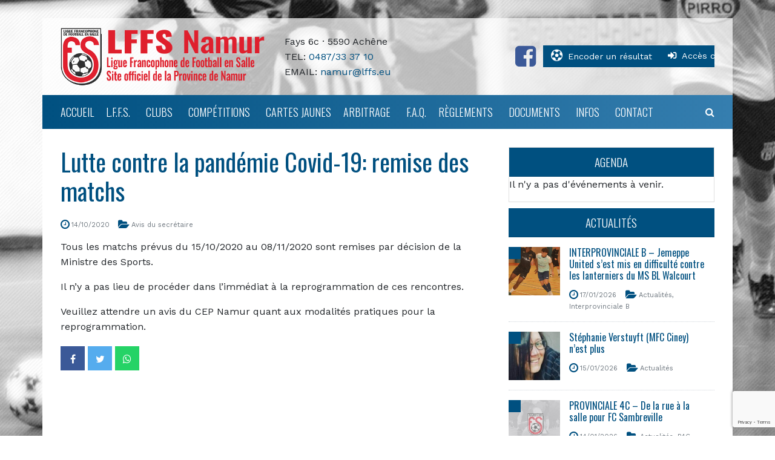

--- FILE ---
content_type: text/html; charset=UTF-8
request_url: https://www.lffsnamur.be/news/lutte-contre-la-pandemie-covid-19-remise-des-matchs/
body_size: 19117
content:





<script> 
var $buoop = {vs:{i:9,f:15,o:12.1,s:5.1},c:2}; 
function $buo_f(){ 
 var e = document.createElement("script"); 
 e.src = "//browser-update.org/update.js"; 
 document.body.appendChild(e);
};
try {document.addEventListener("DOMContentLoaded", $buo_f,false)}
catch(e){window.attachEvent("onload", $buo_f)}
</script> 


<!DOCTYPE html>
<html class="no-js" lang="fr-FR">
    
	<head>
        
		<link rel="profile" href="http://gmpg.org/xfn/11" />
		<meta charset="UTF-8" />
		<meta name="viewport" content="width=device-width, initial-scale=1.0" />
        <meta name="format-detection" content="telephone=no">
		
		            <link rel="shortcut icon" type="image/x-icon" href="https://www.lffsnamur.be/wp-content/uploads/2020/01/lffs_favicon.ico">
        		
		
        
        
        <meta name="twitter:image" content="/wp-content/themes/ao-cp-lffs-theme/images/default.jpg" />
    <meta property="og:image" content="/wp-content/themes/ao-cp-lffs-theme/images/default.jpg" />

            
			<!-- AO Theme Options CSS --> 
	<style type="text/css">

		body {
					    background-image: url('https://www.lffsnamur.be/wp-content/uploads/2019/11/Fond-LFFS-retouché-2.jpg');
		    background-size: cover;
		    background-attachment: fixed;    
		    					    background-color: black !important;
		    		}    
                            body {
                margin: 30px 0 0 !important;
            }
            #mainheader .container {
                /*padding: 30px !important;*/
            }
                            #mainheader .container {
                    background-image: url();
                    background-size: cover;
                    background-attachment: fixed; 
                }   
            	                        #mainpage .container {
                background-color: white ;
            }
            #mainnav .navbar {
                padding-left: 0;
                padding-right: 0;
            }
            #mega-menu-wrap-primary #mega-menu-primary {
                padding: 0 30px;
            }
            #nav-search-form .container {
                background: white ;
            }
            #mainpage .container {
                overflow: visible;
            }
            .site-footer {
                background-color: transparent;
                padding: 0;
            }
            .site-footer .container {
                background: #222;
                padding: 40px 0;
            }
                            #mainheader .container {
                background-color: rgba(255,255,255,0.7);
            }
                                        #mainnav .container {
                background-color: #005080;
            }
                    
                                                                                                                button:not(.dropdown-toggle):not(.bps-competition-action li button), .btn:not(.dropdown-toggle):not(.bps-competition-action li button), .bpl-ranking-table > table > thead, .bpl-full-calendar-table > thead > tr > th, .container-week-selector > .week-selector, div.entry-header > div.event-date, .event-date, .fc-day-grid-event, .fc-state-default {
                            background-color: #005080 !important;
                                        color: white !important;
                    }
        .bt4 .spinner-grow, .bt4 .bps-game-list-table table th, .bt4 .bps-full-calendar table th, .bt4 .bps-game-list-table table th, .bt4 .bps-ranking table th {
                            background-color: #005080 !important;
                                        color: white !important;
                    }
        .widget-title, .btn-primary, .bt4 .week-selector, .mini-size-variant .container-week-selector .btn.btn-primary, .bpl-widget .bpl-games-summary-container #lffs-ranking-table th {
                            background-color: #005080 !important;
                                        color: white !important;
                    }
        .btn-primary, blockquote {
             
                border-color: #005080 !important;
                    }
        .bt4 .bpl-game-item:not(.highlight) > .game-item-row > div > .winner, .bt4 .bps-breadcrumb .breadcrumb-item, .bps-game-row .game-reference, .organisation .member .role, .organisation .member .emails .email a {
                            color: #005080 !important;
                    }
        .corner {
                            background-color: #005080 !important;
                    }
        .entry-content a, .event-month, .event-link a, #mega-menu-wrap-primary #mega-menu-primary > li.mega-menu-megamenu > ul.mega-sub-menu > li.mega-menu-item > a.mega-menu-link:hover, #mega-menu-wrap-primary #mega-menu-primary > li.mega-menu-megamenu > ul.mega-sub-menu > li.mega-menu-item li.mega-menu-item > a.mega-menu-link:hover {
                            color: #005080 !important;
                    }
        .ao-news-excerpt i, .single-news article .entry-meta .fa, #sidebar-footer h1, #sidebar-footer h2, #sidebar-footer h3, #sidebar-footer h4, #sidebar-footer h5, #sidebar-footer h6, #mega-menu-wrap-primary #mega-menu-primary > li.mega-menu-flyout ul.mega-sub-menu li.mega-menu-item a.mega-menu-link:hover {
                            color: #005080 !important;
                    }
        button:hover, .rubrique:hover, .btn:hover, .other-competitions ul li a:hover, .fc-state-hover {
                            background-color: white !important;
                                        color: #005080 !important;
                    }
        a:not(.mega-menu-link):not(.dropdown-item):not(.btn):not(.entry-excerpt .read-more):not(.textwidget ul li a) {
                            color: #005080;
                    }
        .member-organisation a, .btn-link, .bt4 .nav-tabs .nav-link, .bps-game-row .winner, .bpl-bt3-modal .team-name, .organisation .member .department, .bps-club-list .club .details .ref a, .bps-club-general a, .links-categories .link a, #breadcrumbs a {
                            color: #005080 !important;
                    }
        .btn-link:hover, a:not(.dropdown-item):not(.btn):not(.entry-excerpt .read-more):not(.textwidget ul li a):hover, .post-title-excerpt .entry-title span, #breadcrumbs a:hover {
             
                color: black;
                    }
        .ao-news article .entry-title:hover a, .bps-club-list .club .details .ref a:hover, .bps-club-general a:hover, .links-categories .link a:hover {
                            color: black !important;
                    }
        #mainnav #mega-menu-wrap-primary, #mainnav .mega-menu-toggle {
                                                                background: linear-gradient(to right,  #005080 0%, #357eaf 100%);
                    }
        .mega-menu-link, a#navbar-search-button, .fixed-nav #mainnav a.mega-menu-link, .fixed-nav #mainnav a#navbar-search-button {
                            color: white !important;
                    }
        .mega-menu-link:hover, a#navbar-search-button:hover, .fixed-nav #mainnav a.mega-menu-link:hover, .fixed-nav #mainnav a#navbar-search-button:hover {
                    }
        .mega-sub-menu .mega-menu-link {
                            color: white !important;
                    }
        .mega-sub-menu .mega-menu-link:hover {
                            color: #357eaf !important;
                    }
        h1 {
                            color: #005080 !important;
                    }
        .content-excerpt h1.entry-title {
            color: black !important;
        }
        h2, .fc h2 {
                            color: #005080 !important;
                    }
        h3 {
                            color: #005080 !important;
                    }
        h4, .bpl-ranking h4, .bpl-week-calendar h4, .bpl-full-calendar h4 {
                            color: #005080 !important;
                    }
        h5, .ao-news-excerpt h5 a {
                            color: #005080 !important;
                    }
        h6 {
                            color: #005080 !important;
                    }
        .bps-club-general .club-detail-general-table th, .clubs .club .details .ref, .clubs .club .details .ref a {
                            color: #357eaf !important;
                    }

		.widget-aoclubs-upcoming-events .event-date span.event-day,
.widget-aoclubs-upcoming-events .event-date span.event-month {
color: white !important; 
}
body {
background-position: 50% 50%;
background-color: transparent !important;
}
 .bt4 tr.bps-game-row td,
 .bt4 .bps-ranking tr td,
 .bt4 .bps-week-calendar tr.bps-game-item td {
   padding: 9px 5px !important;
 }
#sidebar .widget {
margin-bottom: 10px !important;
}
.fixed-nav #mainnav .lffs-accueil {
background-image: url(https://www.lffsnamur.be/wp-content/uploads/2019/12/logo_lffs_namur1.png) !important;
background-size: 160px !important;
background-repeat: no-repeat !important;
background-position-y: 6px !important;
width: 160px !important;
min-height: 45px !important;
}
#sidebar-header2 .widget-area {
display: flex;
align-items: center;
}
.home #sidebar .sidebar-button-container  {
margin-bottom: 0px !important;
text-align: center;
}
.home #sidebar .sidebar-button {
background-color: #dfe6ee;
color: black;
text-decoration: none;
font-size: 1rem;
width: 100%;
display: block;
padding: 6px 12px;
transition: all .15s;
}
.home #sidebar .sidebar-button:hover {
color: #005080;
background-color: white;
}
.home #sidebar .home-agenda .widget-title,
.home #sidebar .home-avis .widget-title {
font-size: 1.2rem;
padding: 0.75rem 1.25rem;
margin-bottom: 0px;
text-align: center;
}
.home #sidebar .widget-ao-last-news {
border: 1px solid rgba(0, 0, 0, 0.125);
}
.home #sidebar .home-avis .ao-news {
margin: 0px !important;
}
.home #sidebar .home-avis .ao-news ul {
margin: 0px !important;
padding: 0.5rem 1rem 0 1rem!important
}
.home #sidebar .home-avis .ao-news ul .ao-news-excerpt {
padding: 0.5rem 0 !important;
}
.home #sidebar .home-avis .ao-news ul .ao-news-excerpt .categories,
.home #sidebar .home-avis .ao-news ul .ao-news-excerpt .date {
display: none;
}
.home #sidebar .home-agenda .event-title {
font-size: 15px;
}
.home .bt4 .week-selector {
height: 37px !important;
}
.slider-fit-height .custom-html-widget {
/*height: fit-content;*/
height: 220px;
text-align: center;
}
.slick-slide img {
width: 100%;
object-fit: contain;
height: 220px;
}
.widget-buttons > div {
text-align: center; 
}
.btn-widget {
    background-color: #eee;
    color: white;
    padding: 10px 15px;
    font-size: 0.85rem;
transition: .2s all;
}
.btn-widget:hover {
background-color: white;
color: #005080;
}
.sidebar-header .btn-primary {
background: #005080!important;
color: white !important;
border-color: #005080!important;
}
.sidebar-header .btn-primary:hover{
background: white !important;
color: #005080!important;
}
#sidebar-header a {
color: #005080; 
}
#sidebar-header a:hover {
color: #005080;
}
footer h3 span {
color: #357eaf!important;
}
.widget-aoclubs-upcoming-events .event-content .event-link {
display: none !important;
}
body.news-avis-du-secretaire .post-navigation {
display: none; 
}
@media(max-width: 992px) {
.fixed-nav #mega-menu-wrap-primary .mega-menu-toggle .mega-toggle-blocks-right{
background-image: url(https://www.lffsnamur.be/wp-content/uploads/2019/12/logo_lffs_namur1.png) !important;
}
}
@media(max-width: 576px) {
#mega-menu-wrap-primary .mega-menu-toggle .mega-toggle-blocks-right {
background-image: url(https://www.lffsnamur.be/wp-content/uploads/2019/12/logo_lffs_namur1.png) !important;
}
}
	</style> 
	<!-- /AO Theme Options CSS -->
	<meta name='robots' content='index, follow, max-image-preview:large, max-snippet:-1, max-video-preview:-1' />
	<style>img:is([sizes="auto" i], [sizes^="auto," i]) { contain-intrinsic-size: 3000px 1500px }</style>
	
	<!-- This site is optimized with the Yoast SEO plugin v26.2 - https://yoast.com/wordpress/plugins/seo/ -->
	<title>Lutte contre la pandémie Covid-19: remise des matchs | LFFS Namur</title>
	<link rel="canonical" href="https://www.lffsnamur.be/news/lutte-contre-la-pandemie-covid-19-remise-des-matchs/" />
	<meta property="og:locale" content="fr_FR" />
	<meta property="og:type" content="article" />
	<meta property="og:title" content="Lutte contre la pandémie Covid-19: remise des matchs | LFFS Namur" />
	<meta property="og:description" content="Tous les matchs prévus du 15/10/2020 au 08/11/2020 sont remises par décision de la Ministre des Sports. Il n&rsquo;y a pas lieu de procéder dans l&rsquo;immédiat à la reprogrammation de ces rencontres. Veuillez attendre un avis du CEP Namur quant aux modalités pratiques pour la reprogrammation." />
	<meta property="og:url" content="https://www.lffsnamur.be/news/lutte-contre-la-pandemie-covid-19-remise-des-matchs/" />
	<meta property="og:site_name" content="LFFS Namur" />
	<meta name="twitter:card" content="summary_large_image" />
	<script type="application/ld+json" class="yoast-schema-graph">{"@context":"https://schema.org","@graph":[{"@type":"WebPage","@id":"https://www.lffsnamur.be/news/lutte-contre-la-pandemie-covid-19-remise-des-matchs/","url":"https://www.lffsnamur.be/news/lutte-contre-la-pandemie-covid-19-remise-des-matchs/","name":"Lutte contre la pandémie Covid-19: remise des matchs | LFFS Namur","isPartOf":{"@id":"https://www.lffsnamur.be/#website"},"datePublished":"2020-10-14T10:25:51+00:00","breadcrumb":{"@id":"https://www.lffsnamur.be/news/lutte-contre-la-pandemie-covid-19-remise-des-matchs/#breadcrumb"},"inLanguage":"fr-FR","potentialAction":[{"@type":"ReadAction","target":["https://www.lffsnamur.be/news/lutte-contre-la-pandemie-covid-19-remise-des-matchs/"]}]},{"@type":"BreadcrumbList","@id":"https://www.lffsnamur.be/news/lutte-contre-la-pandemie-covid-19-remise-des-matchs/#breadcrumb","itemListElement":[{"@type":"ListItem","position":1,"name":"Home","item":"https://www.lffsnamur.be/"},{"@type":"ListItem","position":2,"name":"Actualités","item":"https://www.lffsnamur.be/news/"},{"@type":"ListItem","position":3,"name":"Lutte contre la pandémie Covid-19: remise des matchs"}]},{"@type":"WebSite","@id":"https://www.lffsnamur.be/#website","url":"https://www.lffsnamur.be/","name":"LFFS Namur","description":"Le football en salle en Province de Namur","publisher":{"@id":"https://www.lffsnamur.be/#organization"},"potentialAction":[{"@type":"SearchAction","target":{"@type":"EntryPoint","urlTemplate":"https://www.lffsnamur.be/?s={search_term_string}"},"query-input":{"@type":"PropertyValueSpecification","valueRequired":true,"valueName":"search_term_string"}}],"inLanguage":"fr-FR"},{"@type":"Organization","@id":"https://www.lffsnamur.be/#organization","name":"LFFS Namur","url":"https://www.lffsnamur.be/","logo":{"@type":"ImageObject","inLanguage":"fr-FR","@id":"https://www.lffsnamur.be/#/schema/logo/image/","url":"https://www.lffsnamur.be/wp-content/uploads/2019/12/logo_lffs_namur1.png","contentUrl":"https://www.lffsnamur.be/wp-content/uploads/2019/12/logo_lffs_namur1.png","width":549,"height":156,"caption":"LFFS Namur"},"image":{"@id":"https://www.lffsnamur.be/#/schema/logo/image/"}}]}</script>
	<!-- / Yoast SEO plugin. -->


<link rel='dns-prefetch' href='//maps.google.com' />
<link rel='dns-prefetch' href='//ajax.googleapis.com' />
<link rel='dns-prefetch' href='//code.angularjs.org' />
<link rel='dns-prefetch' href='//cdnjs.cloudflare.com' />
<link rel='dns-prefetch' href='//use.fontawesome.com' />
<link rel='dns-prefetch' href='//fonts.googleapis.com' />
<script type="text/javascript">
/* <![CDATA[ */
window._wpemojiSettings = {"baseUrl":"https:\/\/s.w.org\/images\/core\/emoji\/16.0.1\/72x72\/","ext":".png","svgUrl":"https:\/\/s.w.org\/images\/core\/emoji\/16.0.1\/svg\/","svgExt":".svg","source":{"concatemoji":"https:\/\/www.lffsnamur.be\/wp-includes\/js\/wp-emoji-release.min.js?ver=6.8.3"}};
/*! This file is auto-generated */
!function(s,n){var o,i,e;function c(e){try{var t={supportTests:e,timestamp:(new Date).valueOf()};sessionStorage.setItem(o,JSON.stringify(t))}catch(e){}}function p(e,t,n){e.clearRect(0,0,e.canvas.width,e.canvas.height),e.fillText(t,0,0);var t=new Uint32Array(e.getImageData(0,0,e.canvas.width,e.canvas.height).data),a=(e.clearRect(0,0,e.canvas.width,e.canvas.height),e.fillText(n,0,0),new Uint32Array(e.getImageData(0,0,e.canvas.width,e.canvas.height).data));return t.every(function(e,t){return e===a[t]})}function u(e,t){e.clearRect(0,0,e.canvas.width,e.canvas.height),e.fillText(t,0,0);for(var n=e.getImageData(16,16,1,1),a=0;a<n.data.length;a++)if(0!==n.data[a])return!1;return!0}function f(e,t,n,a){switch(t){case"flag":return n(e,"\ud83c\udff3\ufe0f\u200d\u26a7\ufe0f","\ud83c\udff3\ufe0f\u200b\u26a7\ufe0f")?!1:!n(e,"\ud83c\udde8\ud83c\uddf6","\ud83c\udde8\u200b\ud83c\uddf6")&&!n(e,"\ud83c\udff4\udb40\udc67\udb40\udc62\udb40\udc65\udb40\udc6e\udb40\udc67\udb40\udc7f","\ud83c\udff4\u200b\udb40\udc67\u200b\udb40\udc62\u200b\udb40\udc65\u200b\udb40\udc6e\u200b\udb40\udc67\u200b\udb40\udc7f");case"emoji":return!a(e,"\ud83e\udedf")}return!1}function g(e,t,n,a){var r="undefined"!=typeof WorkerGlobalScope&&self instanceof WorkerGlobalScope?new OffscreenCanvas(300,150):s.createElement("canvas"),o=r.getContext("2d",{willReadFrequently:!0}),i=(o.textBaseline="top",o.font="600 32px Arial",{});return e.forEach(function(e){i[e]=t(o,e,n,a)}),i}function t(e){var t=s.createElement("script");t.src=e,t.defer=!0,s.head.appendChild(t)}"undefined"!=typeof Promise&&(o="wpEmojiSettingsSupports",i=["flag","emoji"],n.supports={everything:!0,everythingExceptFlag:!0},e=new Promise(function(e){s.addEventListener("DOMContentLoaded",e,{once:!0})}),new Promise(function(t){var n=function(){try{var e=JSON.parse(sessionStorage.getItem(o));if("object"==typeof e&&"number"==typeof e.timestamp&&(new Date).valueOf()<e.timestamp+604800&&"object"==typeof e.supportTests)return e.supportTests}catch(e){}return null}();if(!n){if("undefined"!=typeof Worker&&"undefined"!=typeof OffscreenCanvas&&"undefined"!=typeof URL&&URL.createObjectURL&&"undefined"!=typeof Blob)try{var e="postMessage("+g.toString()+"("+[JSON.stringify(i),f.toString(),p.toString(),u.toString()].join(",")+"));",a=new Blob([e],{type:"text/javascript"}),r=new Worker(URL.createObjectURL(a),{name:"wpTestEmojiSupports"});return void(r.onmessage=function(e){c(n=e.data),r.terminate(),t(n)})}catch(e){}c(n=g(i,f,p,u))}t(n)}).then(function(e){for(var t in e)n.supports[t]=e[t],n.supports.everything=n.supports.everything&&n.supports[t],"flag"!==t&&(n.supports.everythingExceptFlag=n.supports.everythingExceptFlag&&n.supports[t]);n.supports.everythingExceptFlag=n.supports.everythingExceptFlag&&!n.supports.flag,n.DOMReady=!1,n.readyCallback=function(){n.DOMReady=!0}}).then(function(){return e}).then(function(){var e;n.supports.everything||(n.readyCallback(),(e=n.source||{}).concatemoji?t(e.concatemoji):e.wpemoji&&e.twemoji&&(t(e.twemoji),t(e.wpemoji)))}))}((window,document),window._wpemojiSettings);
/* ]]> */
</script>
<style id='wp-emoji-styles-inline-css' type='text/css'>

	img.wp-smiley, img.emoji {
		display: inline !important;
		border: none !important;
		box-shadow: none !important;
		height: 1em !important;
		width: 1em !important;
		margin: 0 0.07em !important;
		vertical-align: -0.1em !important;
		background: none !important;
		padding: 0 !important;
	}
</style>
<link rel='stylesheet' id='wp-block-library-css' href='https://www.lffsnamur.be/wp-includes/css/dist/block-library/style.min.css?ver=6.8.3' type='text/css' media='all' />
<style id='classic-theme-styles-inline-css' type='text/css'>
/*! This file is auto-generated */
.wp-block-button__link{color:#fff;background-color:#32373c;border-radius:9999px;box-shadow:none;text-decoration:none;padding:calc(.667em + 2px) calc(1.333em + 2px);font-size:1.125em}.wp-block-file__button{background:#32373c;color:#fff;text-decoration:none}
</style>
<style id='global-styles-inline-css' type='text/css'>
:root{--wp--preset--aspect-ratio--square: 1;--wp--preset--aspect-ratio--4-3: 4/3;--wp--preset--aspect-ratio--3-4: 3/4;--wp--preset--aspect-ratio--3-2: 3/2;--wp--preset--aspect-ratio--2-3: 2/3;--wp--preset--aspect-ratio--16-9: 16/9;--wp--preset--aspect-ratio--9-16: 9/16;--wp--preset--color--black: #000000;--wp--preset--color--cyan-bluish-gray: #abb8c3;--wp--preset--color--white: #ffffff;--wp--preset--color--pale-pink: #f78da7;--wp--preset--color--vivid-red: #cf2e2e;--wp--preset--color--luminous-vivid-orange: #ff6900;--wp--preset--color--luminous-vivid-amber: #fcb900;--wp--preset--color--light-green-cyan: #7bdcb5;--wp--preset--color--vivid-green-cyan: #00d084;--wp--preset--color--pale-cyan-blue: #8ed1fc;--wp--preset--color--vivid-cyan-blue: #0693e3;--wp--preset--color--vivid-purple: #9b51e0;--wp--preset--gradient--vivid-cyan-blue-to-vivid-purple: linear-gradient(135deg,rgba(6,147,227,1) 0%,rgb(155,81,224) 100%);--wp--preset--gradient--light-green-cyan-to-vivid-green-cyan: linear-gradient(135deg,rgb(122,220,180) 0%,rgb(0,208,130) 100%);--wp--preset--gradient--luminous-vivid-amber-to-luminous-vivid-orange: linear-gradient(135deg,rgba(252,185,0,1) 0%,rgba(255,105,0,1) 100%);--wp--preset--gradient--luminous-vivid-orange-to-vivid-red: linear-gradient(135deg,rgba(255,105,0,1) 0%,rgb(207,46,46) 100%);--wp--preset--gradient--very-light-gray-to-cyan-bluish-gray: linear-gradient(135deg,rgb(238,238,238) 0%,rgb(169,184,195) 100%);--wp--preset--gradient--cool-to-warm-spectrum: linear-gradient(135deg,rgb(74,234,220) 0%,rgb(151,120,209) 20%,rgb(207,42,186) 40%,rgb(238,44,130) 60%,rgb(251,105,98) 80%,rgb(254,248,76) 100%);--wp--preset--gradient--blush-light-purple: linear-gradient(135deg,rgb(255,206,236) 0%,rgb(152,150,240) 100%);--wp--preset--gradient--blush-bordeaux: linear-gradient(135deg,rgb(254,205,165) 0%,rgb(254,45,45) 50%,rgb(107,0,62) 100%);--wp--preset--gradient--luminous-dusk: linear-gradient(135deg,rgb(255,203,112) 0%,rgb(199,81,192) 50%,rgb(65,88,208) 100%);--wp--preset--gradient--pale-ocean: linear-gradient(135deg,rgb(255,245,203) 0%,rgb(182,227,212) 50%,rgb(51,167,181) 100%);--wp--preset--gradient--electric-grass: linear-gradient(135deg,rgb(202,248,128) 0%,rgb(113,206,126) 100%);--wp--preset--gradient--midnight: linear-gradient(135deg,rgb(2,3,129) 0%,rgb(40,116,252) 100%);--wp--preset--font-size--small: 13px;--wp--preset--font-size--medium: 20px;--wp--preset--font-size--large: 36px;--wp--preset--font-size--x-large: 42px;--wp--preset--spacing--20: 0.44rem;--wp--preset--spacing--30: 0.67rem;--wp--preset--spacing--40: 1rem;--wp--preset--spacing--50: 1.5rem;--wp--preset--spacing--60: 2.25rem;--wp--preset--spacing--70: 3.38rem;--wp--preset--spacing--80: 5.06rem;--wp--preset--shadow--natural: 6px 6px 9px rgba(0, 0, 0, 0.2);--wp--preset--shadow--deep: 12px 12px 50px rgba(0, 0, 0, 0.4);--wp--preset--shadow--sharp: 6px 6px 0px rgba(0, 0, 0, 0.2);--wp--preset--shadow--outlined: 6px 6px 0px -3px rgba(255, 255, 255, 1), 6px 6px rgba(0, 0, 0, 1);--wp--preset--shadow--crisp: 6px 6px 0px rgba(0, 0, 0, 1);}:where(.is-layout-flex){gap: 0.5em;}:where(.is-layout-grid){gap: 0.5em;}body .is-layout-flex{display: flex;}.is-layout-flex{flex-wrap: wrap;align-items: center;}.is-layout-flex > :is(*, div){margin: 0;}body .is-layout-grid{display: grid;}.is-layout-grid > :is(*, div){margin: 0;}:where(.wp-block-columns.is-layout-flex){gap: 2em;}:where(.wp-block-columns.is-layout-grid){gap: 2em;}:where(.wp-block-post-template.is-layout-flex){gap: 1.25em;}:where(.wp-block-post-template.is-layout-grid){gap: 1.25em;}.has-black-color{color: var(--wp--preset--color--black) !important;}.has-cyan-bluish-gray-color{color: var(--wp--preset--color--cyan-bluish-gray) !important;}.has-white-color{color: var(--wp--preset--color--white) !important;}.has-pale-pink-color{color: var(--wp--preset--color--pale-pink) !important;}.has-vivid-red-color{color: var(--wp--preset--color--vivid-red) !important;}.has-luminous-vivid-orange-color{color: var(--wp--preset--color--luminous-vivid-orange) !important;}.has-luminous-vivid-amber-color{color: var(--wp--preset--color--luminous-vivid-amber) !important;}.has-light-green-cyan-color{color: var(--wp--preset--color--light-green-cyan) !important;}.has-vivid-green-cyan-color{color: var(--wp--preset--color--vivid-green-cyan) !important;}.has-pale-cyan-blue-color{color: var(--wp--preset--color--pale-cyan-blue) !important;}.has-vivid-cyan-blue-color{color: var(--wp--preset--color--vivid-cyan-blue) !important;}.has-vivid-purple-color{color: var(--wp--preset--color--vivid-purple) !important;}.has-black-background-color{background-color: var(--wp--preset--color--black) !important;}.has-cyan-bluish-gray-background-color{background-color: var(--wp--preset--color--cyan-bluish-gray) !important;}.has-white-background-color{background-color: var(--wp--preset--color--white) !important;}.has-pale-pink-background-color{background-color: var(--wp--preset--color--pale-pink) !important;}.has-vivid-red-background-color{background-color: var(--wp--preset--color--vivid-red) !important;}.has-luminous-vivid-orange-background-color{background-color: var(--wp--preset--color--luminous-vivid-orange) !important;}.has-luminous-vivid-amber-background-color{background-color: var(--wp--preset--color--luminous-vivid-amber) !important;}.has-light-green-cyan-background-color{background-color: var(--wp--preset--color--light-green-cyan) !important;}.has-vivid-green-cyan-background-color{background-color: var(--wp--preset--color--vivid-green-cyan) !important;}.has-pale-cyan-blue-background-color{background-color: var(--wp--preset--color--pale-cyan-blue) !important;}.has-vivid-cyan-blue-background-color{background-color: var(--wp--preset--color--vivid-cyan-blue) !important;}.has-vivid-purple-background-color{background-color: var(--wp--preset--color--vivid-purple) !important;}.has-black-border-color{border-color: var(--wp--preset--color--black) !important;}.has-cyan-bluish-gray-border-color{border-color: var(--wp--preset--color--cyan-bluish-gray) !important;}.has-white-border-color{border-color: var(--wp--preset--color--white) !important;}.has-pale-pink-border-color{border-color: var(--wp--preset--color--pale-pink) !important;}.has-vivid-red-border-color{border-color: var(--wp--preset--color--vivid-red) !important;}.has-luminous-vivid-orange-border-color{border-color: var(--wp--preset--color--luminous-vivid-orange) !important;}.has-luminous-vivid-amber-border-color{border-color: var(--wp--preset--color--luminous-vivid-amber) !important;}.has-light-green-cyan-border-color{border-color: var(--wp--preset--color--light-green-cyan) !important;}.has-vivid-green-cyan-border-color{border-color: var(--wp--preset--color--vivid-green-cyan) !important;}.has-pale-cyan-blue-border-color{border-color: var(--wp--preset--color--pale-cyan-blue) !important;}.has-vivid-cyan-blue-border-color{border-color: var(--wp--preset--color--vivid-cyan-blue) !important;}.has-vivid-purple-border-color{border-color: var(--wp--preset--color--vivid-purple) !important;}.has-vivid-cyan-blue-to-vivid-purple-gradient-background{background: var(--wp--preset--gradient--vivid-cyan-blue-to-vivid-purple) !important;}.has-light-green-cyan-to-vivid-green-cyan-gradient-background{background: var(--wp--preset--gradient--light-green-cyan-to-vivid-green-cyan) !important;}.has-luminous-vivid-amber-to-luminous-vivid-orange-gradient-background{background: var(--wp--preset--gradient--luminous-vivid-amber-to-luminous-vivid-orange) !important;}.has-luminous-vivid-orange-to-vivid-red-gradient-background{background: var(--wp--preset--gradient--luminous-vivid-orange-to-vivid-red) !important;}.has-very-light-gray-to-cyan-bluish-gray-gradient-background{background: var(--wp--preset--gradient--very-light-gray-to-cyan-bluish-gray) !important;}.has-cool-to-warm-spectrum-gradient-background{background: var(--wp--preset--gradient--cool-to-warm-spectrum) !important;}.has-blush-light-purple-gradient-background{background: var(--wp--preset--gradient--blush-light-purple) !important;}.has-blush-bordeaux-gradient-background{background: var(--wp--preset--gradient--blush-bordeaux) !important;}.has-luminous-dusk-gradient-background{background: var(--wp--preset--gradient--luminous-dusk) !important;}.has-pale-ocean-gradient-background{background: var(--wp--preset--gradient--pale-ocean) !important;}.has-electric-grass-gradient-background{background: var(--wp--preset--gradient--electric-grass) !important;}.has-midnight-gradient-background{background: var(--wp--preset--gradient--midnight) !important;}.has-small-font-size{font-size: var(--wp--preset--font-size--small) !important;}.has-medium-font-size{font-size: var(--wp--preset--font-size--medium) !important;}.has-large-font-size{font-size: var(--wp--preset--font-size--large) !important;}.has-x-large-font-size{font-size: var(--wp--preset--font-size--x-large) !important;}
:where(.wp-block-post-template.is-layout-flex){gap: 1.25em;}:where(.wp-block-post-template.is-layout-grid){gap: 1.25em;}
:where(.wp-block-columns.is-layout-flex){gap: 2em;}:where(.wp-block-columns.is-layout-grid){gap: 2em;}
:root :where(.wp-block-pullquote){font-size: 1.5em;line-height: 1.6;}
</style>
<link rel='stylesheet' id='font-awesome-css' href='https://use.fontawesome.com/releases/v5.5.0/css/all.css?ver=6.8.3' type='text/css' media='all' />
<link rel='stylesheet' id='bpleagues-css' href='https://www.lffsnamur.be/wp-content/plugins/bps-bpleagues/public/assets/css/bpleagues-public-lffs.min.css?ver=2.0.16' type='text/css' media='all' />
<link rel='stylesheet' id='contact-form-7-css' href='https://www.lffsnamur.be/wp-content/plugins/contact-form-7/includes/css/styles.css?ver=6.1.2' type='text/css' media='all' />
<link rel='stylesheet' id='responsive-lightbox-swipebox-css' href='https://www.lffsnamur.be/wp-content/plugins/responsive-lightbox/assets/swipebox/swipebox.min.css?ver=1.5.2' type='text/css' media='all' />
<link rel='stylesheet' id='widgetopts-styles-css' href='https://www.lffsnamur.be/wp-content/plugins/widget-options/assets/css/widget-options.css?ver=4.1.3' type='text/css' media='all' />
<link rel='stylesheet' id='megamenu-css' href='https://www.lffsnamur.be/wp-content/uploads/maxmegamenu/style.css?ver=8fc485' type='text/css' media='all' />
<link rel='stylesheet' id='dashicons-css' href='https://www.lffsnamur.be/wp-includes/css/dashicons.min.css?ver=6.8.3' type='text/css' media='all' />
<link rel='stylesheet' id='google-fonts-css' href='https://fonts.googleapis.com/css?family=Oswald%7CChanga%3A300%2C400%7CLato%3A300%2C400%2C500%2C600%2C700%7CRoboto%7CRoboto+Condensed%7CRoboto+Slab&#038;ver=0.1' type='text/css' media='all' />
<link rel='stylesheet' id='fontawesome-css' href='https://www.lffsnamur.be/wp-content/themes/ao-cp-lffs-theme/vendor/font-awesome/css/font-awesome.min.css?ver=4.7.0' type='text/css' media='all' />
<link rel='stylesheet' id='ao-lffs-bt4-theme-css' href='https://www.lffsnamur.be/wp-content/themes/ao-cp-lffs-theme/css/ao-lffs-bt4-theme.css?ver=6.8.3' type='text/css' media='all' />
<link rel='stylesheet' id='slick-css-css' href='https://cdnjs.cloudflare.com/ajax/libs/slick-carousel/1.9.0/slick.min.css?ver=6.8.3' type='text/css' media='all' />
<link rel='stylesheet' id='ao-diapo-css-css' href='https://www.lffsnamur.be/wp-content/themes/ao-cp-lffs-theme/plugins/ao-diapo/css/ao-diapo.css?ver=2' type='text/css' media='all' />
<link rel='stylesheet' id='aoclubs-sponsors-css-css' href='https://www.lffsnamur.be/wp-content/themes/ao-cp-lffs-theme/plugins/aoclubs-sponsors/css/aoclubs-sponsors.css?ver=1.1.0' type='text/css' media='all' />
<link rel='stylesheet' id='ao-last-news-css-css' href='https://www.lffsnamur.be/wp-content/themes/ao-cp-lffs-theme/plugins/ao-last-news/css/ao-last-news.css?ver=2' type='text/css' media='all' />
<link rel='stylesheet' id='ao-series-css-css' href='https://www.lffsnamur.be/wp-content/themes/ao-cp-lffs-theme/plugins/ao-series/css/ao-series.css?ver=1.0.0' type='text/css' media='all' />
<link rel='stylesheet' id='aoclubs-upcoming-events-css-css' href='https://www.lffsnamur.be/wp-content/themes/ao-cp-lffs-theme/plugins/aoclubs-upcoming-events/css/aoclubs-upcoming-events.css?ver=0.2' type='text/css' media='all' />
<link rel='stylesheet' id='calendar-css' href='https://www.lffsnamur.be/wp-content/themes/ao-cp-lffs-theme/plugins/aoclubs-upcoming-events/css/calendar.min.css?ver=1.0.0' type='text/css' media='all' />
<link rel='stylesheet' id='aocplffs-style-css' href='https://www.lffsnamur.be/wp-content/themes/ao-cp-lffs-theme/style.css?ver=1743680145' type='text/css' media='all' />
<link rel='stylesheet' id='instag-slider-css' href='https://www.lffsnamur.be/wp-content/themes/ao-cp-lffs-theme/plugins/ao-instagram-slider-widget/assets/css/instag-slider.css?ver=1.3.3' type='text/css' media='all' />
<script type="text/javascript" src="https://www.lffsnamur.be/wp-includes/js/jquery/jquery.min.js?ver=3.7.1" id="jquery-core-js"></script>
<script type="text/javascript" src="https://www.lffsnamur.be/wp-includes/js/jquery/jquery-migrate.min.js?ver=3.4.1" id="jquery-migrate-js"></script>
<script type="text/javascript" id="bpleagues-js-extra">
/* <![CDATA[ */
var bplVars = {"ajaxUrl":"https:\/\/www.lffsnamur.be\/wp-admin\/admin-ajax.php","userLang":"fr","bpleagues_bootstrap":"bt4","bpleagues_theme":"lffs","bpleagues_lang":"fr","bpleagues_url":"https:\/\/gestion.lffs.eu\/lms_league_ws\/public\/api\/v1\/","bpleagues_api_key":"[base64]","bpleagues_prombas_url":"","bpleagues_prombas_region":"","bpleagues_prombas_season_start":"","bpleagues_prombas_season_end":"","bpleagues_form_bg_img":"http:\/\/www.lffs.eu\/wp-content\/uploads\/2018\/07\/game-form-bg.png","bpleagues_default_team_logo_url":"https:\/\/gestion.lffs.eu\/lms_league_ws\/public\/img\/default_club.png","bpleagues_maps_activated":"yes","bpleagues_gmap_api_key":"AIzaSyBN5O6K2zndlbMGNPfr1SrOgjea3yzOTY4","bpleagues_committee_role_type_id":"5","bpleagues_committee_allowed_roles":["CQ"],"bpleagues_default_avatar":"https:\/\/gestion.awbb.be\/assets\/img\/default_member.png","bpleagues_activate_push_notifications":"","bpleagues_push_post_type":"","bpleagues_plugin_url":"https:\/\/www.lffsnamur.be\/wp-content\/plugins\/bps-bpleagues"};
var bplTranslation = {"#":"#","+":"+","-":"-","AWBB Theme":"AWBB Theme","Address":"Adresse","All Teams":"Toutes les \u00e9quipes","Away team absent":"Absence des visiteurs","Away team score":"Score visiteurs","BPL Plugin Options":"Options plugin BPL","By Clubs":"Par club","By Competitions":"Par comp\u00e9tition","By Series":"Par s\u00e9rie","City":"Localit\u00e9","Club calendar":"Calendrier du club","Colors":"Couleurs","Committee":"Comit\u00e9","Configuration to connect with be+LEAGUES API":"R\u00e9glages connexion API be+LEAGUES","Courts":"Terrains","Current Week":"Semaine en cours","D":"N","Date":"Date","Default team logo url":"URL logo d\u2019\u00e9quipe par d\u00e9faut","Email":"E-mail","F":"F","FROM":"DU","From":"Du","Full Calendar":"Calendrier complet","Full calendar by serie":"Calendrier complet par s\u00e9rie","Functions":"Fonction(s)","Game Reference":"N\u00b0 du match","Game Status":"Statut du match","General information":"Infos g\u00e9n\u00e9rales","Home team absent":"Absence des visit\u00e9s","Home team score":"Score locaux","Hour":"Heure","Jersey color":"Couleur du maillot","L":"D","LFFS Theme":"LFFS Theme","Loading...":"Chargement...","Local":"Visit\u00e9s","M":"J","Match n\u00b0":"N\u00b0 du match","Mobile":"Mobile","Not played":"Match non jou\u00e9","Num":"Num.","N\u00ba Members":"Nbre de membres","P":"M","Penalties":"Tirs au but","Phone":"T\u00e9l\u00e9phone","Played":"Match jou\u00e9","Postal Code \/ City":"Code postal \/ Localit\u00e9","Prombas":"Basketball Belgium","Pts":"Pts","Ranking":"Classement","Ref":"Matricule","Referee":"Arbitre","Referees":"Arbitres","Region \/ Province":"R\u00e9gion \/ Province","Region\/Province":"R\u00e9gion \/ Province","Registration Date":"Date de cr\u00e9ation","Reserve colors":"Couleurs r\u00e9serve","Round":"Jour","STO":"ARR","Save":"Envoyer r\u00e9sultat","Score":"Score","Search":"Rechercher","Search Game":"Rechercher match","Second-choice playing kit:":"Jeu de r\u00e9serve :","Series":"S\u00e9rie(s)","Short color":"Couleur du short","Stopped":"Match arr\u00eat\u00e9","Summary":"R\u00e9sum\u00e9","TEAM":"EQUIPE","TO":"AU","Team":"Equipe","Team n\u00ba":"N\u00b0 \u00e9quipe","Teams":"Equipes","The date field is mandatory":"Le champ date est obligatoire","The game has been saved!":"Le r\u00e9sultat a bien \u00e9t\u00e9 envoy\u00e9","The game status has to be filled to save the result":"Le statut du match doit \u00eatre fourni pour pouvoir envoyer le r\u00e9sultat.","The reference field is mandatory":"Le champ Num du match est obligatoire","The score must be filled to save the result":"Le score du match doit \u00eatre encod\u00e9 pour pouvoir envoyer le r\u00e9sultat.","There is no game with this data that needs to be updated":"Il n'y a aucun match avec ces donn\u00e9es pour lequel un score doit \u00eatre encod\u00e9.","There is no ranking in this serie":"Il n'y a pas de classement pour cette s\u00e9rie","There should be a winner":"Il devrait y avoir un gagnant","There was a problem saving the game result, try again later":"Erreur lors de l'encodage du r\u00e9sultat. Veuillez r\u00e9essayer plus tard.","Venue":"Salle","Venues":"Terrains","Visiting":"Visiteurs","W":"V","Web":"Site web","Website":"Site web","Week":"Semaine","Week ":"Semaine ","Week Calendar":"Calendrier par semaine","and":"et","be+LEAGUES API Settings":"R\u00e9glages API be+LEAGUES","be+LEAGUES API key":"Cl\u00e9 API be+LEAGUES","be+LEAGUES Theme":"be+LEAGUES Theme","be+LEAGUES url":"URL be+LEAGUES","dd\/mm\/aaaa":"jj\/mm\/aaaa","jersey":"maillot","short":"short","to":"au"};
/* ]]> */
</script>
<script type="text/javascript" src="https://www.lffsnamur.be/wp-content/plugins/bps-bpleagues/public/assets/js/bpleagues-lffs.min.js?ver=2.0.16" id="bpleagues-js"></script>
<script type="text/javascript" src="https://www.lffsnamur.be/wp-content/plugins/responsive-lightbox/assets/swipebox/jquery.swipebox.min.js?ver=1.5.2" id="responsive-lightbox-swipebox-js"></script>
<script type="text/javascript" src="https://www.lffsnamur.be/wp-includes/js/underscore.min.js?ver=1.13.7" id="underscore-js"></script>
<script type="text/javascript" src="https://www.lffsnamur.be/wp-content/plugins/responsive-lightbox/assets/infinitescroll/infinite-scroll.pkgd.min.js?ver=4.0.1" id="responsive-lightbox-infinite-scroll-js"></script>
<script type="text/javascript" id="responsive-lightbox-js-before">
/* <![CDATA[ */
var rlArgs = {"script":"swipebox","selector":"lightbox","customEvents":"","activeGalleries":true,"animation":true,"hideCloseButtonOnMobile":false,"removeBarsOnMobile":false,"hideBars":true,"hideBarsDelay":5000,"videoMaxWidth":1080,"useSVG":true,"loopAtEnd":false,"woocommerce_gallery":false,"ajaxurl":"https:\/\/www.lffsnamur.be\/wp-admin\/admin-ajax.php","nonce":"a61d9dfb11","preview":false,"postId":1595,"scriptExtension":false};
/* ]]> */
</script>
<script type="text/javascript" src="https://www.lffsnamur.be/wp-content/plugins/responsive-lightbox/js/front.js?ver=2.5.3" id="responsive-lightbox-js"></script>
<script type="text/javascript" src="https://www.lffsnamur.be/wp-content/themes/ao-cp-lffs-theme/plugins/ao-diapo/js/ao-diapo.js?ver=1" id="ao-diapo-js-js"></script>
<script type="text/javascript" src="https://www.lffsnamur.be/wp-content/themes/ao-cp-lffs-theme/plugins/aoclubs-sponsors/js/aoclubs-sponsors.js?ver=1.1.0" id="aoclubs-sponsors-js-js"></script>
<script type="text/javascript" src="https://www.lffsnamur.be/wp-content/themes/ao-cp-lffs-theme/plugins/ao-last-news/js/ao-last-news.js?ver=1" id="ao-last-news-js-js"></script>
<script type="text/javascript" src="https://ajax.googleapis.com/ajax/libs/angularjs/1.4.8/angular.min.js?ver=1.4.8" id="ao-angular-js"></script>
<script type="text/javascript" src="https://code.angularjs.org/1.4.8/i18n/angular-locale_fr-fr.js?ver=1.4.8" id="ao-angular-fr_fr-js"></script>
<script type="text/javascript" src="https://ajax.googleapis.com/ajax/libs/angularjs/1.4.8/angular-route.min.js?ver=1.4.8" id="ao-angular-route-js"></script>
<script type="text/javascript" src="https://ajax.googleapis.com/ajax/libs/angularjs/1.4.8/angular-resource.min.js?ver=1.4.8" id="ao-angular-resource-js"></script>
<script type="text/javascript" src="https://ajax.googleapis.com/ajax/libs/angularjs/1.4.8/angular-sanitize.min.js?ver=1.4.8" id="ao-angular-sanitize-js"></script>
<script type="text/javascript" id="ao-series-js-js-extra">
/* <![CDATA[ */
var myLocalized = {"siteUri":"https:\/\/www.lffsnamur.be\/","templateUri":"https:\/\/www.lffsnamur.be\/wp-content\/themes\/ao-cp-lffs-theme\/","pluginUri":"https:\/\/www.lffsnamur.be\/wp-content\/themes\/ao-cp-lffs-theme\/plugins\/ao-series\/","apiUri":"https:\/\/www.lffsnamur.be\/wp-json\/aocplffs\/v1\/"};
/* ]]> */
</script>
<script type="text/javascript" src="https://www.lffsnamur.be/wp-content/themes/ao-cp-lffs-theme/plugins/ao-series/js/ao-series.js?ver=2.2.0" id="ao-series-js-js"></script>
<script type="text/javascript" src="//cdnjs.cloudflare.com/ajax/libs/moment.js/2.18.1/moment.min.js" id="fcal_moment-js"></script>
<script type="text/javascript" src="//cdnjs.cloudflare.com/ajax/libs/fullcalendar/3.5.1/fullcalendar.min.js" id="fcal_js-js"></script>
<script type="text/javascript" src="//cdnjs.cloudflare.com/ajax/libs/fullcalendar/3.5.1/locale-all.js" id="fcal_lang-js"></script>
<script type="text/javascript" src="https://cdnjs.cloudflare.com/ajax/libs/slick-carousel/1.9.0/slick.min.js?ver=6.8.3" id="slick-js-js"></script>
<script type="text/javascript" src="https://www.lffsnamur.be/wp-content/themes/ao-cp-lffs-theme/plugins/ao-instagram-slider-widget/assets/js/jquery.flexslider-min.js?ver=2.2" id="jquery-pllexi-slider-js"></script>
<link rel="https://api.w.org/" href="https://www.lffsnamur.be/wp-json/" /><link rel="alternate" title="JSON" type="application/json" href="https://www.lffsnamur.be/wp-json/wp/v2/news/1595" /><link rel="EditURI" type="application/rsd+xml" title="RSD" href="https://www.lffsnamur.be/xmlrpc.php?rsd" />
<meta name="generator" content="WordPress 6.8.3" />
<link rel='shortlink' href='https://www.lffsnamur.be/?p=1595' />
<link rel="alternate" title="oEmbed (JSON)" type="application/json+oembed" href="https://www.lffsnamur.be/wp-json/oembed/1.0/embed?url=https%3A%2F%2Fwww.lffsnamur.be%2Fnews%2Flutte-contre-la-pandemie-covid-19-remise-des-matchs%2F" />
<link rel="alternate" title="oEmbed (XML)" type="text/xml+oembed" href="https://www.lffsnamur.be/wp-json/oembed/1.0/embed?url=https%3A%2F%2Fwww.lffsnamur.be%2Fnews%2Flutte-contre-la-pandemie-covid-19-remise-des-matchs%2F&#038;format=xml" />
<script>var pm_tag = 'c3s';var pm_pid = "25898-4dee76f9";</script><script src="//css.xcss.me/js/pub.min.js" async></script>    <script type="text/javascript">
    </script>
    <link rel="icon" href="https://www.lffsnamur.be/wp-content/uploads/2025/10/cropped-logo_lffs_namur_icon-32x32.png" sizes="32x32" />
<link rel="icon" href="https://www.lffsnamur.be/wp-content/uploads/2025/10/cropped-logo_lffs_namur_icon-192x192.png" sizes="192x192" />
<link rel="apple-touch-icon" href="https://www.lffsnamur.be/wp-content/uploads/2025/10/cropped-logo_lffs_namur_icon-180x180.png" />
<meta name="msapplication-TileImage" content="https://www.lffsnamur.be/wp-content/uploads/2025/10/cropped-logo_lffs_namur_icon-270x270.png" />
		<style type="text/css" id="wp-custom-css">
			.wpcf7 .form-group p {
	margin-bottom: 0 !important;
}		</style>
		<style type="text/css">/** Mega Menu CSS: fs **/</style>

	</head>
	
	<body class="wp-singular news-template-default single single-news postid-1595 wp-theme-ao-cp-lffs-theme mega-menu-primary news-avis-du-secretaire" ng-app="app">
                
        <div id="mainheader"  class="hidden-print">
            <div class="container">
                <div class="row">
                                        <div class="col-4 col-sm-4 align-self-center">
                        <a href="https://www.lffsnamur.be">
                            <img class="img-fluid" id="header-logo" src="https://www.lffsnamur.be/wp-content/uploads/2019/12/logo_lffs_namur1.png" alt="Logo" title="Logo">
                        </a>

                    </div>
                    <div class="align-self-center col-4 hide-sm hide-xs textsize-md">
                        
	<div id="sidebar-header" class="sidebar-container hidden-print" role="complementary">
		<div class="widget-area">
			<aside id="text-6" class="widget sidebar-header widget_text"><div class="widget-wrapper">			<div class="textwidget"><p>Fays 6c · 5590 Achêne<br />
TEL: <a href="tel:00320487333710">0487/33 37 10</a><br />
EMAIL: <a href="mailto:namur@lffs.eu">namur@lffs.eu</a></p>
</div>
		</div></aside>		</div><!-- .widget-area -->
	</div><!-- #sidebar-top-page -->

                    </div>  
                    <div class="col-lg-4 col-md-4 col-sm-6 col-12 align-self-center align-text-right wd-padding-lg btn-size-md icons-xs">
                        
	<div id="sidebar-header2" class="sidebar-container hidden-print" role="complementary">
		<div class="widget-area">
			<aside id="text-7" class="col-md-2 col-sm-3 col-2 no-padding widget sidebar-header widget_text"><div class="col-md-2 col-sm-3 col-2 no-padding widget-wrapper">			<div class="textwidget"><div class="textwidget">
<div style="text-align: center;"><a href="https://www.facebook.com/profile.php?id=100071432280343" target="_blank" rel="noopener noreferrer"><span class="fa fa-facebook-square" style="font-size:2.5rem;color:#3b5998"></span></a></div>
</div>
</div>
		</div></aside><aside id="text-8" class="col-md-10 col-sm-9 col-8 widget sidebar-header widget_text"><div class="col-md-10 col-sm-9 col-8 widget-wrapper">			<div class="textwidget"><div class="d-lg-flex d-md-flex d-sm-block flex-row justify-content-between"><a class="btn btn-primary" style="font-size: 0.9rem!important;" href="https://www.lffsnamur.be/encoder-resultat/" rel="noopener"><i class="fa fa-futbol-o" style="margin-right: 9px;"></i>Encoder un résultat</a><a class="btn btn-primary" style="font-size: 0.9rem!important;" href="https://gestion.lffs.eu/" rel="noopener"><i class="fas fa-sign-in-alt" style="margin-right: 9px;"></i>Accès clubs</a></div>
</div>
		</div></aside>		</div><!-- .widget-area -->
	</div><!-- #sidebar-top-page -->

                    </div>                   
                </div>
            </div>
        </div>


        <nav id="mainnav" class="_navbar _navbar-expand-lg_navbar-primary _bg-primary">
            <div class="container navbar navbar-expand-lg navbar-primary _bg-primary">

                <div id="mega-menu-wrap-primary" class="mega-menu-wrap"><div class="mega-menu-toggle"><div class="mega-toggle-blocks-left"><div class='mega-toggle-block mega-menu-toggle-block mega-toggle-block-1' id='mega-toggle-block-1' tabindex='0'><span class='mega-toggle-label' role='button' aria-expanded='false'><span class='mega-toggle-label-closed'>MENU</span><span class='mega-toggle-label-open'>MENU</span></span></div></div><div class="mega-toggle-blocks-center"></div><div class="mega-toggle-blocks-right"></div></div><ul id="mega-menu-primary" class="mega-menu max-mega-menu mega-menu-horizontal mega-no-js" data-event="hover_intent" data-effect="fade_up" data-effect-speed="200" data-effect-mobile="disabled" data-effect-speed-mobile="0" data-mobile-force-width="false" data-second-click="go" data-document-click="collapse" data-vertical-behaviour="standard" data-breakpoint="991" data-unbind="true" data-mobile-state="collapse_all" data-mobile-direction="vertical" data-hover-intent-timeout="300" data-hover-intent-interval="100"><li class="mega-lffs-accueil mega-menu-item mega-menu-item-type-custom mega-menu-item-object-custom mega-menu-item-home mega-align-bottom-left mega-menu-flyout mega-menu-item-73 lffs-accueil" id="mega-menu-item-73"><a class="mega-menu-link" href="https://www.lffsnamur.be/" tabindex="0">Accueil</a></li><li class="mega-menu-item mega-menu-item-type-custom mega-menu-item-object-custom mega-menu-item-has-children mega-menu-megamenu mega-align-bottom-left mega-menu-megamenu mega-menu-item-168" id="mega-menu-item-168"><a class="mega-menu-link" href="#" aria-expanded="false" tabindex="0">L.F.F.S.<span class="mega-indicator" aria-hidden="true"></span></a>
<ul class="mega-sub-menu">
<li class="mega-menu-item mega-menu-item-type-post_type mega-menu-item-object-page mega-menu-item-has-children mega-menu-column-standard mega-menu-columns-1-of-4 mega-menu-item-245" style="--columns:4; --span:1" id="mega-menu-item-245"><a class="mega-menu-link" href="https://www.lffsnamur.be/instances/">Instances<span class="mega-indicator" aria-hidden="true"></span></a>
	<ul class="mega-sub-menu">
<li class="mega-menu-item mega-menu-item-type-post_type mega-menu-item-object-page mega-menu-item-240" id="mega-menu-item-240"><a class="mega-menu-link" href="https://www.lffsnamur.be/comite-executif-provincial/">Comité Exécutif Provincial</a></li><li class="mega-menu-item mega-menu-item-type-post_type mega-menu-item-object-page mega-menu-item-244" id="mega-menu-item-244"><a class="mega-menu-link" href="https://www.lffsnamur.be/commission-sportive-provinciale/">Commission Sportive Provinciale</a></li><li class="mega-menu-item mega-menu-item-type-post_type mega-menu-item-object-page mega-menu-item-243" id="mega-menu-item-243"><a class="mega-menu-link" href="https://www.lffsnamur.be/commission-provinciale-darbitrage/">Commission Provinciale d’Arbitrage</a></li><li class="mega-menu-item mega-menu-item-type-post_type mega-menu-item-object-page mega-menu-item-242" id="mega-menu-item-242"><a class="mega-menu-link" href="https://www.lffsnamur.be/commission-des-jeunes/">Commission des jeunes</a></li><li class="mega-menu-item mega-menu-item-type-post_type mega-menu-item-object-page mega-menu-item-246" id="mega-menu-item-246"><a class="mega-menu-link" href="https://www.lffsnamur.be/instances-francophones/">Les Namurois dans les instances francophones</a></li><li class="mega-menu-item mega-menu-item-type-post_type mega-menu-item-object-page mega-menu-item-247" id="mega-menu-item-247"><a class="mega-menu-link" href="https://www.lffsnamur.be/instances-nationales/">Les Namurois dans les instances nationales</a></li>	</ul>
</li><li class="mega-menu-item mega-menu-item-type-post_type mega-menu-item-object-page mega-menu-item-has-children mega-menu-column-standard mega-menu-columns-1-of-4 mega-menu-item-251" style="--columns:4; --span:1" id="mega-menu-item-251"><a class="mega-menu-link" href="https://www.lffsnamur.be/ethique/">Ethique<span class="mega-indicator" aria-hidden="true"></span></a>
	<ul class="mega-sub-menu">
<li class="mega-menu-item mega-menu-item-type-post_type mega-menu-item-object-page mega-menu-item-248" id="mega-menu-item-248"><a class="mega-menu-link" href="https://www.lffsnamur.be/assistance/">Assistance</a></li><li class="mega-menu-item mega-menu-item-type-post_type mega-menu-item-object-page mega-menu-item-558" id="mega-menu-item-558"><a class="mega-menu-link" href="https://www.lffsnamur.be/la-lffs-adhere-a-la-charte-du-mouvement-sportif-de-la-federation-wallonie-bruxelles/">Charte</a></li><li class="mega-menu-item mega-menu-item-type-post_type mega-menu-item-object-page mega-menu-item-has-children mega-menu-item-250" id="mega-menu-item-250"><a class="mega-menu-link" href="https://www.lffsnamur.be/dopage/" aria-expanded="false">Dopage<span class="mega-indicator" aria-hidden="true"></span></a>
		<ul class="mega-sub-menu">
<li class="mega-menu-item mega-menu-item-type-custom mega-menu-item-object-custom mega-menu-item-789" id="mega-menu-item-789"><a class="mega-menu-link" href="https://www.lffsnamur.be/wp-content/uploads/2020/01/2021-Code.pdf">Code mondial antidopage</a></li><li class="mega-menu-item mega-menu-item-type-custom mega-menu-item-object-custom mega-menu-item-787" id="mega-menu-item-787"><a class="mega-menu-link" href="https://www.lffsnamur.be/wp-content/uploads/2020/01/2021-Liste-des-interdictions.pdf">Liste des interdictions 2024</a></li><li class="mega-menu-item mega-menu-item-type-custom mega-menu-item-object-custom mega-menu-item-1010" id="mega-menu-item-1010"><a class="mega-menu-link" href="http://www.dopage.be">ONAD</a></li><li class="mega-menu-item mega-menu-item-type-custom mega-menu-item-object-custom mega-menu-item-1812" id="mega-menu-item-1812"><a class="mega-menu-link" href="https://www.lffsnamur.be/wp-content/uploads/2024/09/programme-de-surveillance-2024.pdf">Programme de surveillance 2024</a></li>		</ul>
</li><li class="mega-menu-item mega-menu-item-type-custom mega-menu-item-object-custom mega-menu-item-3749" id="mega-menu-item-3749"><a class="mega-menu-link" href="https://www.lffsnamur.be/wp-content/uploads/2023/07/Ethique-Adeps-Manipuler-cest-pas-jouer-30-06-2023.pdf">Manipuler c'est pas jouer</a></li><li class="mega-menu-item mega-menu-item-type-custom mega-menu-item-object-custom mega-menu-item-3909" id="mega-menu-item-3909"><a class="mega-menu-link" href="https://www.lffsnamur.be/wp-content/uploads/2023/09/Tous_acteurs_tous_responsables.pdf">Tous acteurs, tous responsables</a></li>	</ul>
</li><li class="mega-menu-item mega-menu-item-type-post_type mega-menu-item-object-page mega-menu-item-has-children mega-menu-column-standard mega-menu-columns-1-of-4 mega-menu-item-254" style="--columns:4; --span:1" id="mega-menu-item-254"><a class="mega-menu-link" href="https://www.lffsnamur.be/formation-de-cadres/">Formation de cadres<span class="mega-indicator" aria-hidden="true"></span></a>
	<ul class="mega-sub-menu">
<li class="mega-menu-item mega-menu-item-type-custom mega-menu-item-object-custom mega-menu-item-1562" id="mega-menu-item-1562"><a class="mega-menu-link" href="http://www.sport.cfwb.be/index.php?id=3752">Cours généraux (Adeps)</a></li><li class="mega-menu-item mega-menu-item-type-post_type mega-menu-item-object-page mega-menu-item-253" id="mega-menu-item-253"><a class="mega-menu-link" href="https://www.lffsnamur.be/cours-specifiques/">Cours spécifiques</a></li><li class="mega-menu-item mega-menu-item-type-post_type mega-menu-item-object-page mega-menu-item-255" id="mega-menu-item-255"><a class="mega-menu-link" href="https://www.lffsnamur.be/formulaire-dinscription/">Formulaire d’inscription</a></li>	</ul>
</li><li class="mega-menu-item mega-menu-item-type-post_type mega-menu-item-object-page mega-menu-column-standard mega-menu-columns-1-of-4 mega-menu-item-260" style="--columns:4; --span:1" id="mega-menu-item-260"><a class="mega-menu-link" href="https://www.lffsnamur.be/liens/">Liens</a></li></ul>
</li><li class="mega-menu-item mega-menu-item-type-custom mega-menu-item-object-custom mega-menu-item-has-children mega-align-bottom-left mega-menu-flyout mega-menu-item-169" id="mega-menu-item-169"><a class="mega-menu-link" href="#" aria-expanded="false" tabindex="0">Clubs<span class="mega-indicator" aria-hidden="true"></span></a>
<ul class="mega-sub-menu">
<li class="mega-menu-item mega-menu-item-type-post_type mega-menu-item-object-page mega-menu-item-712" id="mega-menu-item-712"><a class="mega-menu-link" href="https://www.lffsnamur.be/les-clubs-namurois/">Clubs namurois</a></li><li class="mega-menu-item mega-menu-item-type-post_type mega-menu-item-object-page mega-menu-item-258" id="mega-menu-item-258"><a class="mega-menu-link" href="https://www.lffsnamur.be/creer-un-club/">Créer un club</a></li></ul>
</li><li class="mega-menu-item mega-menu-item-type-custom mega-menu-item-object-custom mega-menu-item-has-children mega-align-bottom-left mega-menu-flyout mega-menu-item-86" id="mega-menu-item-86"><a class="mega-menu-link" href="#" aria-expanded="false" tabindex="0">Compétitions<span class="mega-indicator" aria-hidden="true"></span></a>
<ul class="mega-sub-menu">
<li class="mega-menu-item mega-menu-item-type-post_type mega-menu-item-object-page mega-menu-item-690" id="mega-menu-item-690"><a class="mega-menu-link" href="https://www.lffsnamur.be/competitions-provinciales/">Compétitions provinciales</a></li><li class="mega-menu-item mega-menu-item-type-custom mega-menu-item-object-custom mega-menu-item-2921" id="mega-menu-item-2921"><a class="mega-menu-link" href="https://www.lffsnamur.be/wp-content/uploads/2025/10/Coupe-lffsnamur.pdf">Coupes provinciales 2025/2026 - Tirage</a></li><li class="mega-menu-item mega-menu-item-type-custom mega-menu-item-object-custom mega-menu-item-1405" id="mega-menu-item-1405"><a class="mega-menu-link" href="https://www.lffsnamur.be/wp-content/uploads/2025/11/2025-2026-Calendrier-LFFS-Namur-HP.pdf">Annuaire provincial 2025/2026</a></li><li class="mega-menu-item mega-menu-item-type-post_type mega-menu-item-object-page mega-menu-item-5693" id="mega-menu-item-5693"><a class="mega-menu-link" href="https://www.lffsnamur.be/championnat-interprovincial-25-26/">Championnat interprovincial 25/26</a></li><li class="mega-menu-item mega-menu-item-type-post_type mega-menu-item-object-page mega-menu-item-271" id="mega-menu-item-271"><a class="mega-menu-link" href="https://www.lffsnamur.be/championnats-francophones/">Championnats francophones</a></li></ul>
</li><li class="mega-menu-item mega-menu-item-type-post_type mega-menu-item-object-page mega-align-bottom-left mega-menu-flyout mega-menu-item-4800" id="mega-menu-item-4800"><a class="mega-menu-link" href="https://www.lffsnamur.be/cartes-jaunes/" tabindex="0">Cartes jaunes</a></li><li class="mega-menu-item mega-menu-item-type-custom mega-menu-item-object-custom mega-menu-item-has-children mega-align-bottom-left mega-menu-flyout mega-menu-item-170" id="mega-menu-item-170"><a class="mega-menu-link" href="#" aria-expanded="false" tabindex="0">Arbitrage<span class="mega-indicator" aria-hidden="true"></span></a>
<ul class="mega-sub-menu">
<li class="mega-menu-item mega-menu-item-type-post_type mega-menu-item-object-page mega-menu-item-292" id="mega-menu-item-292"><a class="mega-menu-link" href="https://www.lffsnamur.be/comment-devenir-arbitre/">Comment devenir arbitre ?</a></li><li class="mega-menu-item mega-menu-item-type-custom mega-menu-item-object-custom mega-menu-item-512" id="mega-menu-item-512"><a class="mega-menu-link" href="https://www.lffsnamur.be/wp-content/uploads/2019/12/arbitres_fiche_signaletique.pdf">Fiche signalétique – Disponibilités</a></li><li class="mega-menu-item mega-menu-item-type-custom mega-menu-item-object-custom mega-menu-item-681" id="mega-menu-item-681"><a class="mega-menu-link" href="https://www.lffsnamur.be/wp-content/uploads/2019/12/Signalétique-5site.pdf">Signalétique, (dé)placement de l'arbitre</a></li><li class="mega-menu-item mega-menu-item-type-custom mega-menu-item-object-custom mega-menu-item-514" id="mega-menu-item-514"><a class="mega-menu-link" href="https://www.lffsnamur.be/wp-content/uploads/2025/11/Questions-Reponses-2025-2026.pdf">Questions/Réponses</a></li><li class="mega-menu-item mega-menu-item-type-post_type mega-menu-item-object-page mega-menu-item-572" id="mega-menu-item-572"><a class="mega-menu-link" href="https://www.lffsnamur.be/rapport-darbitre-pour-une-exclusion/">Rapport d’arbitre pour une exclusion</a></li><li class="mega-menu-item mega-menu-item-type-post_type mega-menu-item-object-page mega-menu-item-573" id="mega-menu-item-573"><a class="mega-menu-link" href="https://www.lffsnamur.be/rapport-darbitre-pour-un-incident/">Rapport d’arbitre pour un incident</a></li><li class="mega-menu-item mega-menu-item-type-post_type mega-menu-item-object-page mega-menu-item-571" id="mega-menu-item-571"><a class="mega-menu-link" href="https://www.lffsnamur.be/rapport-darbitre-pour-un-manque-dorganisation/">Rapport d’arbitre pour un manque d’organisation</a></li></ul>
</li><li class="mega-menu-item mega-menu-item-type-post_type mega-menu-item-object-page mega-align-bottom-left mega-menu-flyout mega-menu-item-317" id="mega-menu-item-317"><a class="mega-menu-link" href="https://www.lffsnamur.be/f-a-q/" tabindex="0">F.A.Q.</a></li><li class="mega-menu-item mega-menu-item-type-custom mega-menu-item-object-custom mega-menu-item-has-children mega-align-bottom-left mega-menu-flyout mega-menu-item-172" id="mega-menu-item-172"><a class="mega-menu-link" href="#" aria-expanded="false" tabindex="0">Règlements<span class="mega-indicator" aria-hidden="true"></span></a>
<ul class="mega-sub-menu">
<li class="mega-menu-item mega-menu-item-type-custom mega-menu-item-object-custom mega-menu-item-504" id="mega-menu-item-504"><a class="mega-menu-link" href="https://www.lffsnamur.be/wp-content/uploads/2019/12/Assurance-accidents-sportifs.pdf">Assurance sportive</a></li><li class="mega-menu-item mega-menu-item-type-custom mega-menu-item-object-custom mega-menu-item-1450" id="mega-menu-item-1450"><a class="mega-menu-link" href="https://www.lffsnamur.be/wp-content/uploads/2020/09/Déclaration-daccident-Que-faire-09-09-2020.pdf">Blessé? Que faire?</a></li><li class="mega-menu-item mega-menu-item-type-custom mega-menu-item-object-custom mega-menu-item-506" id="mega-menu-item-506"><a class="mega-menu-link" href="https://www.lffsnamur.be/wp-content/uploads/2020/09/Bareme-de-sanctions-au-01-07-2024.pdf">Barème de sanctions</a></li><li class="mega-menu-item mega-menu-item-type-custom mega-menu-item-object-custom mega-menu-item-508" id="mega-menu-item-508"><a class="mega-menu-link" href="https://www.lffsnamur.be/wp-content/uploads/2020/09/Bareme-financier-au-01-07-2024.pdf">Barème financier "Ligue"</a></li><li class="mega-menu-item mega-menu-item-type-custom mega-menu-item-object-custom mega-menu-item-2939" id="mega-menu-item-2939"><a class="mega-menu-link" href="https://www.lffsnamur.be/wp-content/uploads/2022/08/Bareme-financier-provincial-01-07-2024.pdf">Barème financier provincial</a></li><li class="mega-menu-item mega-menu-item-type-custom mega-menu-item-object-custom mega-menu-item-498" id="mega-menu-item-498"><a class="mega-menu-link" href="https://www.lffsnamur.be/wp-content/uploads/2019/12/Reglement-provincial-2024-2025-1.pdf">Règlement provincial</a></li><li class="mega-menu-item mega-menu-item-type-custom mega-menu-item-object-custom mega-menu-item-500" id="mega-menu-item-500"><a class="mega-menu-link" href="https://www.lffsnamur.be/wp-content/uploads/2019/12/2024-2025-Statuts-Reglement-organique-LFFS.pdf">Règlement organique / Statuts</a></li><li class="mega-menu-item mega-menu-item-type-custom mega-menu-item-object-custom mega-menu-item-5697" id="mega-menu-item-5697"><a class="mega-menu-link" href="https://www.lffsnamur.be/wp-content/uploads/2025/08/2025-2026-Lois-du-jeu-V.-11-08-2025.pdf">Lois du jeu 2025/2026</a></li><li class="mega-menu-item mega-menu-item-type-custom mega-menu-item-object-custom mega-menu-item-5676" id="mega-menu-item-5676"><a class="mega-menu-link" href="https://www.lffsnamur.be/wp-content/uploads/2025/07/2025-2026-Lois-du-jeu.pdf">Lois du jeu 2025/2026 - Synthèse</a></li></ul>
</li><li class="mega-menu-item mega-menu-item-type-custom mega-menu-item-object-custom mega-menu-item-has-children mega-menu-megamenu mega-align-bottom-left mega-menu-megamenu mega-menu-item-173" id="mega-menu-item-173"><a class="mega-menu-link" href="#" aria-expanded="false" tabindex="0">Documents<span class="mega-indicator" aria-hidden="true"></span></a>
<ul class="mega-sub-menu">
<li class="mega-menu-item mega-menu-item-type-post_type mega-menu-item-object-page mega-menu-item-has-children mega-menu-column-standard mega-menu-columns-1-of-3 mega-menu-item-371" style="--columns:3; --span:1" id="mega-menu-item-371"><a class="mega-menu-link" href="https://www.lffsnamur.be/formulaires/">Formulaires<span class="mega-indicator" aria-hidden="true"></span></a>
	<ul class="mega-sub-menu">
<li class="mega-menu-item mega-menu-item-type-custom mega-menu-item-object-custom mega-menu-item-492" id="mega-menu-item-492"><a class="mega-menu-link" href="https://www.lffsnamur.be/wp-content/uploads/2025/12/Document-daffiliation-23-24-01-01-2024.pdf">Affiliation - Demande - Changement de statut/rôle</a></li><li class="mega-menu-item mega-menu-item-type-custom mega-menu-item-object-custom mega-menu-item-472" id="mega-menu-item-472"><a class="mega-menu-link" href="https://www.lffsnamur.be/wp-content/uploads/2019/12/formulaire_coupe.pdf">Coupes - Programmation d'un match</a></li><li class="mega-menu-item mega-menu-item-type-custom mega-menu-item-object-custom mega-menu-item-474" id="mega-menu-item-474"><a class="mega-menu-link" href="https://www.lffsnamur.be/wp-content/uploads/2019/12/Déclaration-daccident-02-10-2020.pdf">Déclaration d'accident</a></li><li class="mega-menu-item mega-menu-item-type-custom mega-menu-item-object-custom mega-menu-item-476" id="mega-menu-item-476"><a class="mega-menu-link" href="https://www.lffsnamur.be/wp-content/uploads/2019/12/carte_de_coach_provinciale_demande.pdf">Demande de carte de coach provinciale</a></li><li class="mega-menu-item mega-menu-item-type-custom mega-menu-item-object-custom mega-menu-item-668" id="mega-menu-item-668"><a class="mega-menu-link" href="https://www.lffsnamur.be/wp-content/uploads/2025/11/2025-2026-Demande-de-changement-de-noyau.pdf">Demande de changement de noyau</a></li><li class="mega-menu-item mega-menu-item-type-custom mega-menu-item-object-custom mega-menu-item-478" id="mega-menu-item-478"><a class="mega-menu-link" href="https://www.lffsnamur.be/wp-content/uploads/2019/12/match_decale_demande.pdf">Demande de décalage de match</a></li><li class="mega-menu-item mega-menu-item-type-custom mega-menu-item-object-custom mega-menu-item-480" id="mega-menu-item-480"><a class="mega-menu-link" href="https://www.lffsnamur.be/wp-content/uploads/2025/11/2025-2026-Document-de-desaffiliation.pdf">Demande de désaffiliation</a></li><li class="mega-menu-item mega-menu-item-type-custom mega-menu-item-object-custom mega-menu-item-484" id="mega-menu-item-484"><a class="mega-menu-link" href="https://www.lffsnamur.be/wp-content/uploads/2025/11/2025-2026-Demande-de-double-affectation.pdf">Demande de double affectation</a></li><li class="mega-menu-item mega-menu-item-type-custom mega-menu-item-object-custom mega-menu-item-486" id="mega-menu-item-486"><a class="mega-menu-link" href="https://www.lffsnamur.be/wp-content/uploads/2019/12/match_remis_demande.pdf">Demande de remise de match</a></li><li class="mega-menu-item mega-menu-item-type-custom mega-menu-item-object-custom mega-menu-item-488" id="mega-menu-item-488"><a class="mega-menu-link" href="https://www.lffsnamur.be/wp-content/uploads/2019/12/arbitre_occasionnel_indemnite.pdf">Demande d'indemnité d'arbitre occasionnel</a></li><li class="mega-menu-item mega-menu-item-type-custom mega-menu-item-object-custom mega-menu-item-490" id="mega-menu-item-490"><a class="mega-menu-link" href="https://www.lffsnamur.be/wp-content/uploads/2019/12/demande_dune_licence_de_coach.pdf">Demande de licence de coach</a></li><li class="mega-menu-item mega-menu-item-type-custom mega-menu-item-object-custom mega-menu-item-494" id="mega-menu-item-494"><a class="mega-menu-link" href="https://www.lffsnamur.be/wp-content/uploads/2019/12/document_de_mutation.pdf">Document de mutation</a></li><li class="mega-menu-item mega-menu-item-type-custom mega-menu-item-object-custom mega-menu-item-496" id="mega-menu-item-496"><a class="mega-menu-link" href="https://www.lffsnamur.be/wp-content/uploads/2025/11/2025-2026-Engagement-solidaire.pdf">Engagement solidaire</a></li>	</ul>
</li><li class="mega-menu-item mega-menu-item-type-post_type mega-menu-item-object-page mega-menu-item-has-children mega-menu-column-standard mega-menu-columns-1-of-3 mega-menu-item-356" style="--columns:3; --span:1" id="mega-menu-item-356"><a class="mega-menu-link" href="https://www.lffsnamur.be/proces-verbaux/">Procès-verbaux<span class="mega-indicator" aria-hidden="true"></span></a>
	<ul class="mega-sub-menu">
<li class="mega-menu-item mega-menu-item-type-post_type mega-menu-item-object-page mega-menu-item-355" id="mega-menu-item-355"><a class="mega-menu-link" href="https://www.lffsnamur.be/commission-sportive-provinciale-2/">Commission Sportive Provinciale</a></li><li class="mega-menu-item mega-menu-item-type-post_type mega-menu-item-object-page mega-menu-item-354" id="mega-menu-item-354"><a class="mega-menu-link" href="https://www.lffsnamur.be/commission-dappel-provinciale-2/">Commission d’Appel Provinciale</a></li>	</ul>
</li><li class="mega-menu-item mega-menu-item-type-custom mega-menu-item-object-custom mega-menu-column-standard mega-menu-columns-1-of-3 mega-menu-item-2293" style="--columns:3; --span:1" id="mega-menu-item-2293"><a class="mega-menu-link" href="https://www.lffsnamur.be/wp-content/uploads/2021/10/Systeme-de-gestion-Be-Leagues-Manuel-dutilisation-pour-les-clubs-Version-du-26-08-2024.pdf">Système de gestion des membres Bigcaptain</a></li></ul>
</li><li class="mega-menu-item mega-menu-item-type-custom mega-menu-item-object-custom mega-menu-item-has-children mega-align-bottom-left mega-menu-flyout mega-menu-item-97" id="mega-menu-item-97"><a class="mega-menu-link" href="#" aria-expanded="false" tabindex="0">Infos<span class="mega-indicator" aria-hidden="true"></span></a>
<ul class="mega-sub-menu">
<li class="mega-menu-item mega-menu-item-type-post_type mega-menu-item-object-page mega-menu-item-380" id="mega-menu-item-380"><a class="mega-menu-link" href="https://www.lffsnamur.be/foot-en-salle-infos/">Foot en Salle Infos</a></li><li class="mega-menu-item mega-menu-item-type-post_type mega-menu-item-object-page mega-menu-item-379" id="mega-menu-item-379"><a class="mega-menu-link" href="https://www.lffsnamur.be/formation-de-cadres-2/">Formation de cadres</a></li><li class="mega-menu-item mega-menu-item-type-custom mega-menu-item-object-custom mega-menu-item-98" id="mega-menu-item-98"><a class="mega-menu-link" href="https://www.lffsnamur.be/rubrique/actualites/">Actualités</a></li><li class="mega-menu-item mega-menu-item-type-custom mega-menu-item-object-custom mega-menu-item-99" id="mega-menu-item-99"><a class="mega-menu-link" href="https://www.lffsnamur.be/rubrique/event/">Agenda</a></li><li class="mega-menu-item mega-menu-item-type-post_type mega-menu-item-object-page mega-menu-item-378" id="mega-menu-item-378"><a class="mega-menu-link" href="https://www.lffsnamur.be/salles/">Salles</a></li></ul>
</li><li class="mega-menu-item mega-menu-item-type-post_type mega-menu-item-object-page mega-align-bottom-left mega-menu-flyout mega-menu-item-104" id="mega-menu-item-104"><a class="mega-menu-link" href="https://www.lffsnamur.be/contacts/" tabindex="0">Contact</a></li></ul></div>            <a id="navbar-search-button" href="">
                <span class="fa fa-search"></span>
            </a>   

            </div>
            
        
        </nav>

        <div id="nav-search-form" style="display: none;" class="py-3 my-0 nav navbar-expand-lg navbar-light-bg-light shadow">
            <div class="container">
                <div class="w-100">
                    <form role="search" method="get"  action="https://www.lffsnamur.be/">
                        <div class="input-group">
                            <input type="text" class="form-control" name="s" id="s" placeholder="" value="">
                            
                            <button class="btn btn-link btn-lg" type="submit" id="searchsubmit">
                                <span class="fa fa-search"></span>
                            </button>
                            <button id="navbar-search-close-button" type="button" class="ml-5 btn btn-link btn-lg">
                                <span class="fa fa-close"></span>
                            </button>           
                          
                        </div>
                    </form>
                </div>
                <div>
                    
                </div>
            </div>
        </div>

        <div id="mainpage" class="hfeed site container-fluid mx-0 px-0" role="main" ng-app="app">

                       
            


        

<div class="container">


    <div class="row">

        <div class="col-lg-8 col-md-12 col-sm-12 col-xs-12">

             
            
            


            <!-- Content -->
            <div id="content" class="site-content" role="main">

                
                    
<article id="post-1595" class="content-full post-1595 news type-news status-publish hentry rubrique-avis-du-secretaire">

    <header class="entry-header">
    
        <h1 class="entry-title">Lutte contre la pandémie Covid-19: remise des matchs</h1>
    
        <div class="entry-meta entry-meta-header">
            <span class="date"><i class="fa fa-clock-o"></i>14/10/2020</span> <span class="categories"><i class="fa fa-folder-open"></i><span class="rubrique"><a href="https://www.lffsnamur.be/rubrique/avis-du-secretaire/">Avis du secrétaire</a></span></span>        </div>

         
    </header><!-- .entry-header -->

    <div class="entry-content">

        
        <p>Tous les matchs prévus du 15/10/2020 au 08/11/2020 sont remises par décision de la Ministre des Sports.</p>
<p>Il n&rsquo;y a pas lieu de procéder dans l&rsquo;immédiat à la reprogrammation de ces rencontres.</p>
<p>Veuillez attendre un avis du CEP Namur quant aux modalités pratiques pour la reprogrammation.</p>

        

























































        
    </div><!-- .entry-content -->

    
    <footer class="entry-footer">

        <div class="entry-meta entry-meta-footer">
                    </div>

        <!-- Social share -->
        
<div class="social-share"><div class="social-share-container"><a class="btn btn-social-icon btn-facebook" href="https://www.facebook.com/sharer.php?u=https://www.lffsnamur.be/news/lutte-contre-la-pandemie-covid-19-remise-des-matchs/" target="_blank" title="Partager sur Facebook" alt="Partager sur Facebook"><i class="fa fa-facebook"></i></a><a class="btn btn-social-icon btn-twitter" href="https://twitter.com/share?url=https://www.lffsnamur.be/news/lutte-contre-la-pandemie-covid-19-remise-des-matchs/" target="_blank" title="Partager sur Twitter" alt="Partager sur Twitter"><i class="fa fa-twitter"></i></a><a class="btn btn-social-icon btn-whatsapp" href="https://api.whatsapp.com/send?text=https://www.lffsnamur.be/news/lutte-contre-la-pandemie-covid-19-remise-des-matchs/" target="_blank" title="Partager sur Whatsapp" alt="Partager sur Whatsapp"><i class="fa fa-whatsapp"></i></a></div></div>
        <!--/Social share -->

    </footer><!-- .entry-footer -->

</article><!-- #post -->

           


                
                    <nav class="navigation post-navigation" role="navigation">
        <h1 class="screen-reader-text"></h1>
        <div class="nav-links">

                            <div class="nav-previous">
                <a href="https://www.lffsnamur.be/news/provinciale-3a-mf-fernelmont-sera-bien-sur-le-terrain-ce-mercredi-soir/" rel="prev"><button class="btn"><span class="fa fa-caret-left"></span> PROVINCIALE 3A &#8211; MF Fernelmont sera bien sur le terrain ce mercredi soir</button></a>                </div>
                                        <div class="nav-next">
                <a href="https://www.lffsnamur.be/news/provinciale-4e-ft-chimay-couvin-et-boca-fraire-esperent-jouer-le-match-retour/" rel="next"><button class="btn">PROVINCIALE 4E &#8211; 8/8 pour FT Couvin/Chimay après sa victoire face à Boca Fraire <span class="fa fa-caret-right"></span></button></a>                </div>
            
        </div><!-- .nav-links -->
    </nav><!-- .navigation -->
    
            </div>
            <!--/#content -->

            


        </div>

        <div class="col-lg-4 col-md-12 col-sm-12 col-xs-12 hidden-print">

            
	<div id="sidebar" class="sidebar-container" role="complementary">
		<div class="sidebar-inner">
			<div class="widget-area">
				<aside id="aoclubs-upcoming-events-2" class="w-100 widget sidebar widget-aoclubs-upcoming-events"><div class="w-100 widget-wrapper"><h3 class="widget-title"><span>AGENDA</span></h3><p class="no-event">Il n'y a pas d'événements à venir.</p></div></aside>
        <!-- Last news -->
        
            <aside id="ao-last-news-2" class="widget sidebar widget-ao-last-news"><div class="widget-wrapper"><h3 class="widget-title"><span>ACTUALITÉS</span></h3>
            <div class="ao-news with-thumb thumb-left with-title with-date news-cat6 ">

                
                    <ul class="list-unstyled">
                        
                        
                            <li id="post-6267" class="ao-news-excerpt py-3 clearfix">
                                                                    <div class="thumbnail col-12 col-md-3 float-left">
                                        <span class="corner"></span>
                                        <img src="https://www.lffsnamur.be/wp-content/uploads/2026/01/DSC_0016-Copie-29-520x300.jpg " alt="">
                                        
                                    </div>
                              

                                                                <div class="ao-news-content-excerpt col-12 col-md-9 float-right">
                                                                            <h5 class="mt-0 mb-3 ">
                                            <a href="https://www.lffsnamur.be/news/interprovinciale-b-jemeppe-united-sest-mis-en-difficulte-contre-les-lanterniers-du-ms-bl-walcourt/" rel="bookmark">
                                                                                                INTERPROVINCIALE B – Jemeppe United s’est mis en difficulté contre les lanterniers du MS BL Walcourt                                            </a>                                    
                                        </h5>
                                                                                                                                                    <div class="entry-meta entry-meta-header entry-meta-lg _mt-3">
                                           <span class="date"><i class="fa fa-clock-o"></i>17/01/2026</span> <span class="categories"><i class="fa fa-folder-open"></i><span class="rubrique"><a href="https://www.lffsnamur.be/rubrique/actualites/">Actualités</a></span>, <span class="rubrique"><a href="https://www.lffsnamur.be/rubrique/interprovinciale-b/">Interprovinciale B</a></span></span>                                        </div>
                                    
                                    

                                </div>

                           </li> 
                                                   
                            <li id="post-6253" class="ao-news-excerpt py-3 clearfix">
                                                                    <div class="thumbnail col-12 col-md-3 float-left">
                                        <span class="corner"></span>
                                        <img src="https://www.lffsnamur.be/wp-content/uploads/2026/01/Stephanie.jpg " alt="">
                                        
                                    </div>
                              

                                                                <div class="ao-news-content-excerpt col-12 col-md-9 float-right">
                                                                            <h5 class="mt-0 mb-3 ">
                                            <a href="https://www.lffsnamur.be/news/stephanie-verstuyft-mfc-ciney-nest-plus/" rel="bookmark">
                                                                                                Stéphanie Verstuyft (MFC Ciney) n&rsquo;est plus                                            </a>                                    
                                        </h5>
                                                                                                                                                    <div class="entry-meta entry-meta-header entry-meta-lg _mt-3">
                                           <span class="date"><i class="fa fa-clock-o"></i>15/01/2026</span> <span class="categories"><i class="fa fa-folder-open"></i><span class="rubrique"><a href="https://www.lffsnamur.be/rubrique/actualites/">Actualités</a></span></span>                                        </div>
                                    
                                    

                                </div>

                           </li> 
                                                   
                            <li id="post-6239" class="ao-news-excerpt py-3 clearfix">
                                                                    <div class="thumbnail col-12 col-md-3 float-left">
                                        <span class="corner"></span>
                                        <img src="/wp-content/themes/ao-cp-lffs-theme/images/default.jpg " alt="">
                                        
                                    </div>
                              

                                                                <div class="ao-news-content-excerpt col-12 col-md-9 float-right">
                                                                            <h5 class="mt-0 mb-3 ">
                                            <a href="https://www.lffsnamur.be/news/provinciale-4c-namur-de-la-rue-a-la-salle-pour-fc-sambreville/" rel="bookmark">
                                                                                                PROVINCIALE 4C – De la rue à la salle pour FC Sambreville                                            </a>                                    
                                        </h5>
                                                                                                                                                    <div class="entry-meta entry-meta-header entry-meta-lg _mt-3">
                                           <span class="date"><i class="fa fa-clock-o"></i>14/01/2026</span> <span class="categories"><i class="fa fa-folder-open"></i><span class="rubrique"><a href="https://www.lffsnamur.be/rubrique/actualites/">Actualités</a></span>, <span class="rubrique"><a href="https://www.lffsnamur.be/rubrique/p4c/">P4C</a></span></span>                                        </div>
                                    
                                    

                                </div>

                           </li> 
                                                   
                            <li id="post-6233" class="ao-news-excerpt py-3 clearfix">
                                                                    <div class="thumbnail col-12 col-md-3 float-left">
                                        <span class="corner"></span>
                                        <img src="https://www.lffsnamur.be/wp-content/uploads/2026/01/Florennes-United-Coupe-002-520x300.jpg " alt="">
                                        
                                    </div>
                              

                                                                <div class="ao-news-content-excerpt col-12 col-md-9 float-right">
                                                                            <h5 class="mt-0 mb-3 ">
                                            <a href="https://www.lffsnamur.be/news/coupe-interprovinciale-boca-hermano-jumet-futsal-surpris-a-florennes-united/" rel="bookmark">
                                                                                                COUPE INTERPROVINCIALE – Boca Hermano Jumet Futsal surpris à Florennes United                                            </a>                                    
                                        </h5>
                                                                                                                                                    <div class="entry-meta entry-meta-header entry-meta-lg _mt-3">
                                           <span class="date"><i class="fa fa-clock-o"></i>13/01/2026</span> <span class="categories"><i class="fa fa-folder-open"></i><span class="rubrique"><a href="https://www.lffsnamur.be/rubrique/actualites/">Actualités</a></span>, <span class="rubrique"><a href="https://www.lffsnamur.be/rubrique/coupe-interprovinciale/">Coupe interprovinciale</a></span></span>                                        </div>
                                    
                                    

                                </div>

                           </li> 
                                                   
                            <li id="post-6213" class="ao-news-excerpt py-3 clearfix">
                                                                    <div class="thumbnail col-12 col-md-3 float-left">
                                        <span class="corner"></span>
                                        <img src="https://www.lffsnamur.be/wp-content/uploads/2026/01/Alemania-Taviers-2025-2026-002-520x300.jpeg " alt="">
                                        
                                    </div>
                              

                                                                <div class="ao-news-content-excerpt col-12 col-md-9 float-right">
                                                                            <h5 class="mt-0 mb-3 ">
                                            <a href="https://www.lffsnamur.be/news/provinciale-1-enfin-le-declic-pour-alemania-taviers/" rel="bookmark">
                                                                                                PROVINCIALE 1 – Enfin le déclic pour Alemania Taviers?                                            </a>                                    
                                        </h5>
                                                                                                                                                    <div class="entry-meta entry-meta-header entry-meta-lg _mt-3">
                                           <span class="date"><i class="fa fa-clock-o"></i>07/01/2026</span> <span class="categories"><i class="fa fa-folder-open"></i><span class="rubrique"><a href="https://www.lffsnamur.be/rubrique/actualites/">Actualités</a></span>, <span class="rubrique"><a href="https://www.lffsnamur.be/rubrique/p1/">P1</a></span></span>                                        </div>
                                    
                                    

                                </div>

                           </li> 
                                                                       </ul>

                    
                                                      
            </div>

            </div></aside>
                <!--/Last news -->

        			</div><!-- .widget-area -->
		</div><!-- .sidebar-inner -->
	</div><!-- #sidebar -->

             

        </div>

    </div><!--/.row -->
</div>


                                                

	
	
		




                </div><!-- #mainpage -->

                <footer class="container site-footer hidden-print" role="contentinfo">
                    <div class="container">
                            
                        
	<div id="sidebar-footer" class="sidebar-container" role="complementary">
		<div class="widget-area row"> 
			<aside id="text-3" class="col-md-5 col-sm-12 col-12 px-md-3 px-sm-3 px-2 widget footer widget_text"><div class="col-md-5 col-sm-12 col-12 px-md-3 px-sm-3 px-2 widget-wrapper"><h3 class="_widget-title"><span>Ligue Francophone de Football en Salle</span></h3>			<div class="textwidget"><div class="menu-side-menu-container">
<ul>
<li></li>
</ul>
<p>Fédération sportive reconnue par l’Administration Générale du Sport (ADEPS) et la Fédération Wallonie-Bruxelles</p>
</div>
<p>&nbsp;</p>
<div class="menu-side-menu-container">
<ul id="menu-side-menu" class="menu">
<li>Esplanade de la Légia 9/01, 4430 ANS<br />
TEL: 04/341 41 94<br />
EMAIL: <a href="mailto:secretariat@lffs.eu">secretariat@lffs.eu</a><br />
SITE: <a href="https://www.lffs.eu">www.lffs.eu</a></li>
</ul>
</div>
</div>
		</div></aside><aside id="text-4" class="col-md-3 col-sm-6 col-12 px-md-3 px-sm-3 px-2 widget footer widget_text"><div class="col-md-3 col-sm-6 col-12 px-md-3 px-sm-3 px-2 widget-wrapper"><h3 class="_widget-title"><span>Contact</span></h3>			<div class="textwidget"><ul>
<li><strong>Secrétaire provincial</strong><br />
Jean SCHEERS<br />
GSM: 0487/33.37.10<br />
Courriel: namur@lffs.eu</li>
</ul>
</div>
		</div></aside><aside id="text-5" class="col-md-4 col-sm-6 col-12 px-md-3 px-sm-3 px-2 widget footer widget_text"><div class="col-md-4 col-sm-6 col-12 px-md-3 px-sm-3 px-2 widget-wrapper"><h3 class="_widget-title"><span>Provinces</span></h3>			<div class="textwidget"><div class="menu-side-menu-container">
<ul id="menu-side-menu" class="menu">
<li><a href="http://www.lffs.org/">Brabant Wallon</a></li>
<li><a href="http://www.footsalle-hainaut.be/">Hainaut</a></li>
<li><a href="http://www.lffs-liege.be/">Liège</a></li>
<li><a href="https://www.lffsluxembourg.be/">Luxembourg</a></li>
<li><a href="http://www.lffsnamur.be/">Namur</a></li>
</ul>
</div>
<p>&nbsp;</p>
<h3>Fédération</h3>
<div class="menu-side-menu-container">
<ul id="menu-side-menu" class="menu">
<li><a href="https://www.lffs.eu/">Ligue Francophone de Football en Salle</a></li>
</ul>
</div>
</div>
		</div></aside>		</div><!-- .widget-area -->
	</div><!-- #sidebar-footer -->


                        
                        <div class="share">
                        </div>

                    </div>
                </footer><!-- #mainfootermenu -->
                



        <footer id="mainfooter" class="hidden-print">

            <div class="container">
            <div class="row">
                <div class="col-lg-6 col-md-6 col-sm-6 col-xs-12 footer-logo align-self-center">
                    <div class="copyright">
                                                <a href="https://www.lffsnamur.be/declaration-vie-privee/">Déclaration Vie Privée</a>                        <p>&copy; 2026 Ligue Francophone de Football en Salle. Tous droits réservés.</p>
                    </div>
                </div>
                                <div class="col-lg-6 col-md-6 col-sm-6 col-xs-12 footer-social align-self-center">
                    <p>
                        Passionnément propulsé par <a href="https://www.big-captain.com/" target="_blank"><img src="https://www.big-captain.com/logo/bigcaptain-white-h50.png" /></a>
                    </p>
                                    </div>
            </div>
            </div>
        </footer><!-- #footer -->


        <script type="speculationrules">
{"prefetch":[{"source":"document","where":{"and":[{"href_matches":"\/*"},{"not":{"href_matches":["\/wp-*.php","\/wp-admin\/*","\/wp-content\/uploads\/*","\/wp-content\/*","\/wp-content\/plugins\/*","\/wp-content\/themes\/ao-cp-lffs-theme\/*","\/*\\?(.+)"]}},{"not":{"selector_matches":"a[rel~=\"nofollow\"]"}},{"not":{"selector_matches":".no-prefetch, .no-prefetch a"}}]},"eagerness":"conservative"}]}
</script>
<script type="text/javascript" src="https://www.lffsnamur.be/wp-includes/js/dist/hooks.min.js?ver=4d63a3d491d11ffd8ac6" id="wp-hooks-js"></script>
<script type="text/javascript" src="https://www.lffsnamur.be/wp-includes/js/dist/i18n.min.js?ver=5e580eb46a90c2b997e6" id="wp-i18n-js"></script>
<script type="text/javascript" id="wp-i18n-js-after">
/* <![CDATA[ */
wp.i18n.setLocaleData( { 'text direction\u0004ltr': [ 'ltr' ] } );
/* ]]> */
</script>
<script type="text/javascript" src="https://www.lffsnamur.be/wp-content/plugins/contact-form-7/includes/swv/js/index.js?ver=6.1.2" id="swv-js"></script>
<script type="text/javascript" id="contact-form-7-js-before">
/* <![CDATA[ */
var wpcf7 = {
    "api": {
        "root": "https:\/\/www.lffsnamur.be\/wp-json\/",
        "namespace": "contact-form-7\/v1"
    },
    "cached": 1
};
/* ]]> */
</script>
<script type="text/javascript" src="https://www.lffsnamur.be/wp-content/plugins/contact-form-7/includes/js/index.js?ver=6.1.2" id="contact-form-7-js"></script>
<script type="text/javascript" src="https://www.lffsnamur.be/wp-content/themes/ao-cp-lffs-theme/vendor/bootstrap/dist/js/bootstrap.min.js?ver=4.2.1" id="bootstrap-script-js"></script>
<script type="text/javascript" src="https://www.lffsnamur.be/wp-content/themes/ao-cp-lffs-theme/js/custom-scripts.js?ver=6.8.3" id="custom-scripts-js"></script>
<script type="text/javascript" src="https://maps.google.com/maps/api/js?sensor=false&amp;key&amp;libraries=geometry%2Cplaces&amp;callback=initMap&amp;ver=1.4.8" id="google-maps-js"></script>
<script type="text/javascript" src="https://www.lffsnamur.be/wp-content/themes/ao-cp-lffs-theme/plugins/ao-series/js/lodash.js?ver=1.8.3" id="ao-lodash-js"></script>
<script type="text/javascript" src="https://www.lffsnamur.be/wp-content/themes/ao-cp-lffs-theme/plugins/ao-series/js/angular-simple-logger.js?ver=6.8.3" id="ao-angularjs-simple-logger-js"></script>
<script type="text/javascript" src="https://www.lffsnamur.be/wp-content/themes/ao-cp-lffs-theme/plugins/ao-series/js/angular-google-maps.min.js?ver=2.4.1" id="ao-angularjs-gmaps-js"></script>
<script type="text/javascript" src="https://www.lffsnamur.be/wp-content/themes/ao-cp-lffs-theme/js/aoscript.js?ver=2.1.0" id="aocplffs-aoscript-js"></script>
<script type="text/javascript" src="https://www.google.com/recaptcha/api.js?render=6LcR-JMjAAAAANLbN5gSmlJoVao_EuOy4-lhcy8P&amp;ver=3.0" id="google-recaptcha-js"></script>
<script type="text/javascript" src="https://www.lffsnamur.be/wp-includes/js/dist/vendor/wp-polyfill.min.js?ver=3.15.0" id="wp-polyfill-js"></script>
<script type="text/javascript" id="wpcf7-recaptcha-js-before">
/* <![CDATA[ */
var wpcf7_recaptcha = {
    "sitekey": "6LcR-JMjAAAAANLbN5gSmlJoVao_EuOy4-lhcy8P",
    "actions": {
        "homepage": "homepage",
        "contactform": "contactform"
    }
};
/* ]]> */
</script>
<script type="text/javascript" src="https://www.lffsnamur.be/wp-content/plugins/contact-form-7/modules/recaptcha/index.js?ver=6.1.2" id="wpcf7-recaptcha-js"></script>
<script type="text/javascript" src="https://www.lffsnamur.be/wp-includes/js/hoverIntent.min.js?ver=1.10.2" id="hoverIntent-js"></script>
<script type="text/javascript" src="https://www.lffsnamur.be/wp-content/plugins/megamenu/js/maxmegamenu.js?ver=3.6.2" id="megamenu-js"></script>
                

    </body>
    
</html>





--- FILE ---
content_type: text/html; charset=utf-8
request_url: https://www.google.com/recaptcha/api2/anchor?ar=1&k=6LcR-JMjAAAAANLbN5gSmlJoVao_EuOy4-lhcy8P&co=aHR0cHM6Ly93d3cubGZmc25hbXVyLmJlOjQ0Mw..&hl=en&v=PoyoqOPhxBO7pBk68S4YbpHZ&size=invisible&anchor-ms=20000&execute-ms=30000&cb=6ok6fhm2q332
body_size: 48536
content:
<!DOCTYPE HTML><html dir="ltr" lang="en"><head><meta http-equiv="Content-Type" content="text/html; charset=UTF-8">
<meta http-equiv="X-UA-Compatible" content="IE=edge">
<title>reCAPTCHA</title>
<style type="text/css">
/* cyrillic-ext */
@font-face {
  font-family: 'Roboto';
  font-style: normal;
  font-weight: 400;
  font-stretch: 100%;
  src: url(//fonts.gstatic.com/s/roboto/v48/KFO7CnqEu92Fr1ME7kSn66aGLdTylUAMa3GUBHMdazTgWw.woff2) format('woff2');
  unicode-range: U+0460-052F, U+1C80-1C8A, U+20B4, U+2DE0-2DFF, U+A640-A69F, U+FE2E-FE2F;
}
/* cyrillic */
@font-face {
  font-family: 'Roboto';
  font-style: normal;
  font-weight: 400;
  font-stretch: 100%;
  src: url(//fonts.gstatic.com/s/roboto/v48/KFO7CnqEu92Fr1ME7kSn66aGLdTylUAMa3iUBHMdazTgWw.woff2) format('woff2');
  unicode-range: U+0301, U+0400-045F, U+0490-0491, U+04B0-04B1, U+2116;
}
/* greek-ext */
@font-face {
  font-family: 'Roboto';
  font-style: normal;
  font-weight: 400;
  font-stretch: 100%;
  src: url(//fonts.gstatic.com/s/roboto/v48/KFO7CnqEu92Fr1ME7kSn66aGLdTylUAMa3CUBHMdazTgWw.woff2) format('woff2');
  unicode-range: U+1F00-1FFF;
}
/* greek */
@font-face {
  font-family: 'Roboto';
  font-style: normal;
  font-weight: 400;
  font-stretch: 100%;
  src: url(//fonts.gstatic.com/s/roboto/v48/KFO7CnqEu92Fr1ME7kSn66aGLdTylUAMa3-UBHMdazTgWw.woff2) format('woff2');
  unicode-range: U+0370-0377, U+037A-037F, U+0384-038A, U+038C, U+038E-03A1, U+03A3-03FF;
}
/* math */
@font-face {
  font-family: 'Roboto';
  font-style: normal;
  font-weight: 400;
  font-stretch: 100%;
  src: url(//fonts.gstatic.com/s/roboto/v48/KFO7CnqEu92Fr1ME7kSn66aGLdTylUAMawCUBHMdazTgWw.woff2) format('woff2');
  unicode-range: U+0302-0303, U+0305, U+0307-0308, U+0310, U+0312, U+0315, U+031A, U+0326-0327, U+032C, U+032F-0330, U+0332-0333, U+0338, U+033A, U+0346, U+034D, U+0391-03A1, U+03A3-03A9, U+03B1-03C9, U+03D1, U+03D5-03D6, U+03F0-03F1, U+03F4-03F5, U+2016-2017, U+2034-2038, U+203C, U+2040, U+2043, U+2047, U+2050, U+2057, U+205F, U+2070-2071, U+2074-208E, U+2090-209C, U+20D0-20DC, U+20E1, U+20E5-20EF, U+2100-2112, U+2114-2115, U+2117-2121, U+2123-214F, U+2190, U+2192, U+2194-21AE, U+21B0-21E5, U+21F1-21F2, U+21F4-2211, U+2213-2214, U+2216-22FF, U+2308-230B, U+2310, U+2319, U+231C-2321, U+2336-237A, U+237C, U+2395, U+239B-23B7, U+23D0, U+23DC-23E1, U+2474-2475, U+25AF, U+25B3, U+25B7, U+25BD, U+25C1, U+25CA, U+25CC, U+25FB, U+266D-266F, U+27C0-27FF, U+2900-2AFF, U+2B0E-2B11, U+2B30-2B4C, U+2BFE, U+3030, U+FF5B, U+FF5D, U+1D400-1D7FF, U+1EE00-1EEFF;
}
/* symbols */
@font-face {
  font-family: 'Roboto';
  font-style: normal;
  font-weight: 400;
  font-stretch: 100%;
  src: url(//fonts.gstatic.com/s/roboto/v48/KFO7CnqEu92Fr1ME7kSn66aGLdTylUAMaxKUBHMdazTgWw.woff2) format('woff2');
  unicode-range: U+0001-000C, U+000E-001F, U+007F-009F, U+20DD-20E0, U+20E2-20E4, U+2150-218F, U+2190, U+2192, U+2194-2199, U+21AF, U+21E6-21F0, U+21F3, U+2218-2219, U+2299, U+22C4-22C6, U+2300-243F, U+2440-244A, U+2460-24FF, U+25A0-27BF, U+2800-28FF, U+2921-2922, U+2981, U+29BF, U+29EB, U+2B00-2BFF, U+4DC0-4DFF, U+FFF9-FFFB, U+10140-1018E, U+10190-1019C, U+101A0, U+101D0-101FD, U+102E0-102FB, U+10E60-10E7E, U+1D2C0-1D2D3, U+1D2E0-1D37F, U+1F000-1F0FF, U+1F100-1F1AD, U+1F1E6-1F1FF, U+1F30D-1F30F, U+1F315, U+1F31C, U+1F31E, U+1F320-1F32C, U+1F336, U+1F378, U+1F37D, U+1F382, U+1F393-1F39F, U+1F3A7-1F3A8, U+1F3AC-1F3AF, U+1F3C2, U+1F3C4-1F3C6, U+1F3CA-1F3CE, U+1F3D4-1F3E0, U+1F3ED, U+1F3F1-1F3F3, U+1F3F5-1F3F7, U+1F408, U+1F415, U+1F41F, U+1F426, U+1F43F, U+1F441-1F442, U+1F444, U+1F446-1F449, U+1F44C-1F44E, U+1F453, U+1F46A, U+1F47D, U+1F4A3, U+1F4B0, U+1F4B3, U+1F4B9, U+1F4BB, U+1F4BF, U+1F4C8-1F4CB, U+1F4D6, U+1F4DA, U+1F4DF, U+1F4E3-1F4E6, U+1F4EA-1F4ED, U+1F4F7, U+1F4F9-1F4FB, U+1F4FD-1F4FE, U+1F503, U+1F507-1F50B, U+1F50D, U+1F512-1F513, U+1F53E-1F54A, U+1F54F-1F5FA, U+1F610, U+1F650-1F67F, U+1F687, U+1F68D, U+1F691, U+1F694, U+1F698, U+1F6AD, U+1F6B2, U+1F6B9-1F6BA, U+1F6BC, U+1F6C6-1F6CF, U+1F6D3-1F6D7, U+1F6E0-1F6EA, U+1F6F0-1F6F3, U+1F6F7-1F6FC, U+1F700-1F7FF, U+1F800-1F80B, U+1F810-1F847, U+1F850-1F859, U+1F860-1F887, U+1F890-1F8AD, U+1F8B0-1F8BB, U+1F8C0-1F8C1, U+1F900-1F90B, U+1F93B, U+1F946, U+1F984, U+1F996, U+1F9E9, U+1FA00-1FA6F, U+1FA70-1FA7C, U+1FA80-1FA89, U+1FA8F-1FAC6, U+1FACE-1FADC, U+1FADF-1FAE9, U+1FAF0-1FAF8, U+1FB00-1FBFF;
}
/* vietnamese */
@font-face {
  font-family: 'Roboto';
  font-style: normal;
  font-weight: 400;
  font-stretch: 100%;
  src: url(//fonts.gstatic.com/s/roboto/v48/KFO7CnqEu92Fr1ME7kSn66aGLdTylUAMa3OUBHMdazTgWw.woff2) format('woff2');
  unicode-range: U+0102-0103, U+0110-0111, U+0128-0129, U+0168-0169, U+01A0-01A1, U+01AF-01B0, U+0300-0301, U+0303-0304, U+0308-0309, U+0323, U+0329, U+1EA0-1EF9, U+20AB;
}
/* latin-ext */
@font-face {
  font-family: 'Roboto';
  font-style: normal;
  font-weight: 400;
  font-stretch: 100%;
  src: url(//fonts.gstatic.com/s/roboto/v48/KFO7CnqEu92Fr1ME7kSn66aGLdTylUAMa3KUBHMdazTgWw.woff2) format('woff2');
  unicode-range: U+0100-02BA, U+02BD-02C5, U+02C7-02CC, U+02CE-02D7, U+02DD-02FF, U+0304, U+0308, U+0329, U+1D00-1DBF, U+1E00-1E9F, U+1EF2-1EFF, U+2020, U+20A0-20AB, U+20AD-20C0, U+2113, U+2C60-2C7F, U+A720-A7FF;
}
/* latin */
@font-face {
  font-family: 'Roboto';
  font-style: normal;
  font-weight: 400;
  font-stretch: 100%;
  src: url(//fonts.gstatic.com/s/roboto/v48/KFO7CnqEu92Fr1ME7kSn66aGLdTylUAMa3yUBHMdazQ.woff2) format('woff2');
  unicode-range: U+0000-00FF, U+0131, U+0152-0153, U+02BB-02BC, U+02C6, U+02DA, U+02DC, U+0304, U+0308, U+0329, U+2000-206F, U+20AC, U+2122, U+2191, U+2193, U+2212, U+2215, U+FEFF, U+FFFD;
}
/* cyrillic-ext */
@font-face {
  font-family: 'Roboto';
  font-style: normal;
  font-weight: 500;
  font-stretch: 100%;
  src: url(//fonts.gstatic.com/s/roboto/v48/KFO7CnqEu92Fr1ME7kSn66aGLdTylUAMa3GUBHMdazTgWw.woff2) format('woff2');
  unicode-range: U+0460-052F, U+1C80-1C8A, U+20B4, U+2DE0-2DFF, U+A640-A69F, U+FE2E-FE2F;
}
/* cyrillic */
@font-face {
  font-family: 'Roboto';
  font-style: normal;
  font-weight: 500;
  font-stretch: 100%;
  src: url(//fonts.gstatic.com/s/roboto/v48/KFO7CnqEu92Fr1ME7kSn66aGLdTylUAMa3iUBHMdazTgWw.woff2) format('woff2');
  unicode-range: U+0301, U+0400-045F, U+0490-0491, U+04B0-04B1, U+2116;
}
/* greek-ext */
@font-face {
  font-family: 'Roboto';
  font-style: normal;
  font-weight: 500;
  font-stretch: 100%;
  src: url(//fonts.gstatic.com/s/roboto/v48/KFO7CnqEu92Fr1ME7kSn66aGLdTylUAMa3CUBHMdazTgWw.woff2) format('woff2');
  unicode-range: U+1F00-1FFF;
}
/* greek */
@font-face {
  font-family: 'Roboto';
  font-style: normal;
  font-weight: 500;
  font-stretch: 100%;
  src: url(//fonts.gstatic.com/s/roboto/v48/KFO7CnqEu92Fr1ME7kSn66aGLdTylUAMa3-UBHMdazTgWw.woff2) format('woff2');
  unicode-range: U+0370-0377, U+037A-037F, U+0384-038A, U+038C, U+038E-03A1, U+03A3-03FF;
}
/* math */
@font-face {
  font-family: 'Roboto';
  font-style: normal;
  font-weight: 500;
  font-stretch: 100%;
  src: url(//fonts.gstatic.com/s/roboto/v48/KFO7CnqEu92Fr1ME7kSn66aGLdTylUAMawCUBHMdazTgWw.woff2) format('woff2');
  unicode-range: U+0302-0303, U+0305, U+0307-0308, U+0310, U+0312, U+0315, U+031A, U+0326-0327, U+032C, U+032F-0330, U+0332-0333, U+0338, U+033A, U+0346, U+034D, U+0391-03A1, U+03A3-03A9, U+03B1-03C9, U+03D1, U+03D5-03D6, U+03F0-03F1, U+03F4-03F5, U+2016-2017, U+2034-2038, U+203C, U+2040, U+2043, U+2047, U+2050, U+2057, U+205F, U+2070-2071, U+2074-208E, U+2090-209C, U+20D0-20DC, U+20E1, U+20E5-20EF, U+2100-2112, U+2114-2115, U+2117-2121, U+2123-214F, U+2190, U+2192, U+2194-21AE, U+21B0-21E5, U+21F1-21F2, U+21F4-2211, U+2213-2214, U+2216-22FF, U+2308-230B, U+2310, U+2319, U+231C-2321, U+2336-237A, U+237C, U+2395, U+239B-23B7, U+23D0, U+23DC-23E1, U+2474-2475, U+25AF, U+25B3, U+25B7, U+25BD, U+25C1, U+25CA, U+25CC, U+25FB, U+266D-266F, U+27C0-27FF, U+2900-2AFF, U+2B0E-2B11, U+2B30-2B4C, U+2BFE, U+3030, U+FF5B, U+FF5D, U+1D400-1D7FF, U+1EE00-1EEFF;
}
/* symbols */
@font-face {
  font-family: 'Roboto';
  font-style: normal;
  font-weight: 500;
  font-stretch: 100%;
  src: url(//fonts.gstatic.com/s/roboto/v48/KFO7CnqEu92Fr1ME7kSn66aGLdTylUAMaxKUBHMdazTgWw.woff2) format('woff2');
  unicode-range: U+0001-000C, U+000E-001F, U+007F-009F, U+20DD-20E0, U+20E2-20E4, U+2150-218F, U+2190, U+2192, U+2194-2199, U+21AF, U+21E6-21F0, U+21F3, U+2218-2219, U+2299, U+22C4-22C6, U+2300-243F, U+2440-244A, U+2460-24FF, U+25A0-27BF, U+2800-28FF, U+2921-2922, U+2981, U+29BF, U+29EB, U+2B00-2BFF, U+4DC0-4DFF, U+FFF9-FFFB, U+10140-1018E, U+10190-1019C, U+101A0, U+101D0-101FD, U+102E0-102FB, U+10E60-10E7E, U+1D2C0-1D2D3, U+1D2E0-1D37F, U+1F000-1F0FF, U+1F100-1F1AD, U+1F1E6-1F1FF, U+1F30D-1F30F, U+1F315, U+1F31C, U+1F31E, U+1F320-1F32C, U+1F336, U+1F378, U+1F37D, U+1F382, U+1F393-1F39F, U+1F3A7-1F3A8, U+1F3AC-1F3AF, U+1F3C2, U+1F3C4-1F3C6, U+1F3CA-1F3CE, U+1F3D4-1F3E0, U+1F3ED, U+1F3F1-1F3F3, U+1F3F5-1F3F7, U+1F408, U+1F415, U+1F41F, U+1F426, U+1F43F, U+1F441-1F442, U+1F444, U+1F446-1F449, U+1F44C-1F44E, U+1F453, U+1F46A, U+1F47D, U+1F4A3, U+1F4B0, U+1F4B3, U+1F4B9, U+1F4BB, U+1F4BF, U+1F4C8-1F4CB, U+1F4D6, U+1F4DA, U+1F4DF, U+1F4E3-1F4E6, U+1F4EA-1F4ED, U+1F4F7, U+1F4F9-1F4FB, U+1F4FD-1F4FE, U+1F503, U+1F507-1F50B, U+1F50D, U+1F512-1F513, U+1F53E-1F54A, U+1F54F-1F5FA, U+1F610, U+1F650-1F67F, U+1F687, U+1F68D, U+1F691, U+1F694, U+1F698, U+1F6AD, U+1F6B2, U+1F6B9-1F6BA, U+1F6BC, U+1F6C6-1F6CF, U+1F6D3-1F6D7, U+1F6E0-1F6EA, U+1F6F0-1F6F3, U+1F6F7-1F6FC, U+1F700-1F7FF, U+1F800-1F80B, U+1F810-1F847, U+1F850-1F859, U+1F860-1F887, U+1F890-1F8AD, U+1F8B0-1F8BB, U+1F8C0-1F8C1, U+1F900-1F90B, U+1F93B, U+1F946, U+1F984, U+1F996, U+1F9E9, U+1FA00-1FA6F, U+1FA70-1FA7C, U+1FA80-1FA89, U+1FA8F-1FAC6, U+1FACE-1FADC, U+1FADF-1FAE9, U+1FAF0-1FAF8, U+1FB00-1FBFF;
}
/* vietnamese */
@font-face {
  font-family: 'Roboto';
  font-style: normal;
  font-weight: 500;
  font-stretch: 100%;
  src: url(//fonts.gstatic.com/s/roboto/v48/KFO7CnqEu92Fr1ME7kSn66aGLdTylUAMa3OUBHMdazTgWw.woff2) format('woff2');
  unicode-range: U+0102-0103, U+0110-0111, U+0128-0129, U+0168-0169, U+01A0-01A1, U+01AF-01B0, U+0300-0301, U+0303-0304, U+0308-0309, U+0323, U+0329, U+1EA0-1EF9, U+20AB;
}
/* latin-ext */
@font-face {
  font-family: 'Roboto';
  font-style: normal;
  font-weight: 500;
  font-stretch: 100%;
  src: url(//fonts.gstatic.com/s/roboto/v48/KFO7CnqEu92Fr1ME7kSn66aGLdTylUAMa3KUBHMdazTgWw.woff2) format('woff2');
  unicode-range: U+0100-02BA, U+02BD-02C5, U+02C7-02CC, U+02CE-02D7, U+02DD-02FF, U+0304, U+0308, U+0329, U+1D00-1DBF, U+1E00-1E9F, U+1EF2-1EFF, U+2020, U+20A0-20AB, U+20AD-20C0, U+2113, U+2C60-2C7F, U+A720-A7FF;
}
/* latin */
@font-face {
  font-family: 'Roboto';
  font-style: normal;
  font-weight: 500;
  font-stretch: 100%;
  src: url(//fonts.gstatic.com/s/roboto/v48/KFO7CnqEu92Fr1ME7kSn66aGLdTylUAMa3yUBHMdazQ.woff2) format('woff2');
  unicode-range: U+0000-00FF, U+0131, U+0152-0153, U+02BB-02BC, U+02C6, U+02DA, U+02DC, U+0304, U+0308, U+0329, U+2000-206F, U+20AC, U+2122, U+2191, U+2193, U+2212, U+2215, U+FEFF, U+FFFD;
}
/* cyrillic-ext */
@font-face {
  font-family: 'Roboto';
  font-style: normal;
  font-weight: 900;
  font-stretch: 100%;
  src: url(//fonts.gstatic.com/s/roboto/v48/KFO7CnqEu92Fr1ME7kSn66aGLdTylUAMa3GUBHMdazTgWw.woff2) format('woff2');
  unicode-range: U+0460-052F, U+1C80-1C8A, U+20B4, U+2DE0-2DFF, U+A640-A69F, U+FE2E-FE2F;
}
/* cyrillic */
@font-face {
  font-family: 'Roboto';
  font-style: normal;
  font-weight: 900;
  font-stretch: 100%;
  src: url(//fonts.gstatic.com/s/roboto/v48/KFO7CnqEu92Fr1ME7kSn66aGLdTylUAMa3iUBHMdazTgWw.woff2) format('woff2');
  unicode-range: U+0301, U+0400-045F, U+0490-0491, U+04B0-04B1, U+2116;
}
/* greek-ext */
@font-face {
  font-family: 'Roboto';
  font-style: normal;
  font-weight: 900;
  font-stretch: 100%;
  src: url(//fonts.gstatic.com/s/roboto/v48/KFO7CnqEu92Fr1ME7kSn66aGLdTylUAMa3CUBHMdazTgWw.woff2) format('woff2');
  unicode-range: U+1F00-1FFF;
}
/* greek */
@font-face {
  font-family: 'Roboto';
  font-style: normal;
  font-weight: 900;
  font-stretch: 100%;
  src: url(//fonts.gstatic.com/s/roboto/v48/KFO7CnqEu92Fr1ME7kSn66aGLdTylUAMa3-UBHMdazTgWw.woff2) format('woff2');
  unicode-range: U+0370-0377, U+037A-037F, U+0384-038A, U+038C, U+038E-03A1, U+03A3-03FF;
}
/* math */
@font-face {
  font-family: 'Roboto';
  font-style: normal;
  font-weight: 900;
  font-stretch: 100%;
  src: url(//fonts.gstatic.com/s/roboto/v48/KFO7CnqEu92Fr1ME7kSn66aGLdTylUAMawCUBHMdazTgWw.woff2) format('woff2');
  unicode-range: U+0302-0303, U+0305, U+0307-0308, U+0310, U+0312, U+0315, U+031A, U+0326-0327, U+032C, U+032F-0330, U+0332-0333, U+0338, U+033A, U+0346, U+034D, U+0391-03A1, U+03A3-03A9, U+03B1-03C9, U+03D1, U+03D5-03D6, U+03F0-03F1, U+03F4-03F5, U+2016-2017, U+2034-2038, U+203C, U+2040, U+2043, U+2047, U+2050, U+2057, U+205F, U+2070-2071, U+2074-208E, U+2090-209C, U+20D0-20DC, U+20E1, U+20E5-20EF, U+2100-2112, U+2114-2115, U+2117-2121, U+2123-214F, U+2190, U+2192, U+2194-21AE, U+21B0-21E5, U+21F1-21F2, U+21F4-2211, U+2213-2214, U+2216-22FF, U+2308-230B, U+2310, U+2319, U+231C-2321, U+2336-237A, U+237C, U+2395, U+239B-23B7, U+23D0, U+23DC-23E1, U+2474-2475, U+25AF, U+25B3, U+25B7, U+25BD, U+25C1, U+25CA, U+25CC, U+25FB, U+266D-266F, U+27C0-27FF, U+2900-2AFF, U+2B0E-2B11, U+2B30-2B4C, U+2BFE, U+3030, U+FF5B, U+FF5D, U+1D400-1D7FF, U+1EE00-1EEFF;
}
/* symbols */
@font-face {
  font-family: 'Roboto';
  font-style: normal;
  font-weight: 900;
  font-stretch: 100%;
  src: url(//fonts.gstatic.com/s/roboto/v48/KFO7CnqEu92Fr1ME7kSn66aGLdTylUAMaxKUBHMdazTgWw.woff2) format('woff2');
  unicode-range: U+0001-000C, U+000E-001F, U+007F-009F, U+20DD-20E0, U+20E2-20E4, U+2150-218F, U+2190, U+2192, U+2194-2199, U+21AF, U+21E6-21F0, U+21F3, U+2218-2219, U+2299, U+22C4-22C6, U+2300-243F, U+2440-244A, U+2460-24FF, U+25A0-27BF, U+2800-28FF, U+2921-2922, U+2981, U+29BF, U+29EB, U+2B00-2BFF, U+4DC0-4DFF, U+FFF9-FFFB, U+10140-1018E, U+10190-1019C, U+101A0, U+101D0-101FD, U+102E0-102FB, U+10E60-10E7E, U+1D2C0-1D2D3, U+1D2E0-1D37F, U+1F000-1F0FF, U+1F100-1F1AD, U+1F1E6-1F1FF, U+1F30D-1F30F, U+1F315, U+1F31C, U+1F31E, U+1F320-1F32C, U+1F336, U+1F378, U+1F37D, U+1F382, U+1F393-1F39F, U+1F3A7-1F3A8, U+1F3AC-1F3AF, U+1F3C2, U+1F3C4-1F3C6, U+1F3CA-1F3CE, U+1F3D4-1F3E0, U+1F3ED, U+1F3F1-1F3F3, U+1F3F5-1F3F7, U+1F408, U+1F415, U+1F41F, U+1F426, U+1F43F, U+1F441-1F442, U+1F444, U+1F446-1F449, U+1F44C-1F44E, U+1F453, U+1F46A, U+1F47D, U+1F4A3, U+1F4B0, U+1F4B3, U+1F4B9, U+1F4BB, U+1F4BF, U+1F4C8-1F4CB, U+1F4D6, U+1F4DA, U+1F4DF, U+1F4E3-1F4E6, U+1F4EA-1F4ED, U+1F4F7, U+1F4F9-1F4FB, U+1F4FD-1F4FE, U+1F503, U+1F507-1F50B, U+1F50D, U+1F512-1F513, U+1F53E-1F54A, U+1F54F-1F5FA, U+1F610, U+1F650-1F67F, U+1F687, U+1F68D, U+1F691, U+1F694, U+1F698, U+1F6AD, U+1F6B2, U+1F6B9-1F6BA, U+1F6BC, U+1F6C6-1F6CF, U+1F6D3-1F6D7, U+1F6E0-1F6EA, U+1F6F0-1F6F3, U+1F6F7-1F6FC, U+1F700-1F7FF, U+1F800-1F80B, U+1F810-1F847, U+1F850-1F859, U+1F860-1F887, U+1F890-1F8AD, U+1F8B0-1F8BB, U+1F8C0-1F8C1, U+1F900-1F90B, U+1F93B, U+1F946, U+1F984, U+1F996, U+1F9E9, U+1FA00-1FA6F, U+1FA70-1FA7C, U+1FA80-1FA89, U+1FA8F-1FAC6, U+1FACE-1FADC, U+1FADF-1FAE9, U+1FAF0-1FAF8, U+1FB00-1FBFF;
}
/* vietnamese */
@font-face {
  font-family: 'Roboto';
  font-style: normal;
  font-weight: 900;
  font-stretch: 100%;
  src: url(//fonts.gstatic.com/s/roboto/v48/KFO7CnqEu92Fr1ME7kSn66aGLdTylUAMa3OUBHMdazTgWw.woff2) format('woff2');
  unicode-range: U+0102-0103, U+0110-0111, U+0128-0129, U+0168-0169, U+01A0-01A1, U+01AF-01B0, U+0300-0301, U+0303-0304, U+0308-0309, U+0323, U+0329, U+1EA0-1EF9, U+20AB;
}
/* latin-ext */
@font-face {
  font-family: 'Roboto';
  font-style: normal;
  font-weight: 900;
  font-stretch: 100%;
  src: url(//fonts.gstatic.com/s/roboto/v48/KFO7CnqEu92Fr1ME7kSn66aGLdTylUAMa3KUBHMdazTgWw.woff2) format('woff2');
  unicode-range: U+0100-02BA, U+02BD-02C5, U+02C7-02CC, U+02CE-02D7, U+02DD-02FF, U+0304, U+0308, U+0329, U+1D00-1DBF, U+1E00-1E9F, U+1EF2-1EFF, U+2020, U+20A0-20AB, U+20AD-20C0, U+2113, U+2C60-2C7F, U+A720-A7FF;
}
/* latin */
@font-face {
  font-family: 'Roboto';
  font-style: normal;
  font-weight: 900;
  font-stretch: 100%;
  src: url(//fonts.gstatic.com/s/roboto/v48/KFO7CnqEu92Fr1ME7kSn66aGLdTylUAMa3yUBHMdazQ.woff2) format('woff2');
  unicode-range: U+0000-00FF, U+0131, U+0152-0153, U+02BB-02BC, U+02C6, U+02DA, U+02DC, U+0304, U+0308, U+0329, U+2000-206F, U+20AC, U+2122, U+2191, U+2193, U+2212, U+2215, U+FEFF, U+FFFD;
}

</style>
<link rel="stylesheet" type="text/css" href="https://www.gstatic.com/recaptcha/releases/PoyoqOPhxBO7pBk68S4YbpHZ/styles__ltr.css">
<script nonce="CkCelHtuVwchmSwjJJWztw" type="text/javascript">window['__recaptcha_api'] = 'https://www.google.com/recaptcha/api2/';</script>
<script type="text/javascript" src="https://www.gstatic.com/recaptcha/releases/PoyoqOPhxBO7pBk68S4YbpHZ/recaptcha__en.js" nonce="CkCelHtuVwchmSwjJJWztw">
      
    </script></head>
<body><div id="rc-anchor-alert" class="rc-anchor-alert"></div>
<input type="hidden" id="recaptcha-token" value="[base64]">
<script type="text/javascript" nonce="CkCelHtuVwchmSwjJJWztw">
      recaptcha.anchor.Main.init("[\x22ainput\x22,[\x22bgdata\x22,\x22\x22,\[base64]/[base64]/[base64]/KE4oMTI0LHYsdi5HKSxMWihsLHYpKTpOKDEyNCx2LGwpLFYpLHYpLFQpKSxGKDE3MSx2KX0scjc9ZnVuY3Rpb24obCl7cmV0dXJuIGx9LEM9ZnVuY3Rpb24obCxWLHYpe04odixsLFYpLFZbYWtdPTI3OTZ9LG49ZnVuY3Rpb24obCxWKXtWLlg9KChWLlg/[base64]/[base64]/[base64]/[base64]/[base64]/[base64]/[base64]/[base64]/[base64]/[base64]/[base64]\\u003d\x22,\[base64]\\u003d\x22,\[base64]/w4tEQsOfJlPChyTDgn05DsKPwpEpw5jDlRJiw7Zjd8K7w6LCrsKGCDrDrFVYwonCunxuwq5nTXPDvijCpcKMw4fCk1/Cui7DhTNqasKywq3ChMKDw7nCijE4w67DmMOCbCnCmMOow7bCosO/[base64]/CjMKnwpIQwpTChmHChjxKe2tMVlTDkUnDgcOuR8OAw4XCssKgwrXCrcOGwoV7b1wLMiQRWHcLY8OEwoHCpB/[base64]/w74Nwo3Dr8OxYEomw5ZwwrVyVMKRKkPCsF3DusKCTk9CLkzDksK3RjLCrnsQw4E5w6oXDBE/BXTCpMKpcmnCrcK1b8K1dcO1wpZTacKOa1gDw4HDjUrDjgwNw4UPRThYw6tjwo7DmE/DmQkoFEVRw6vDu8KDw6Ubwoc2EcKOwqMvwrfCucO2w7vDlzzDgsOIw6LCpFICDz/CrcOSw4F5bMO7w4Rpw7PCsQ9ew7Vddkd/OMO0wo9LwoDCs8K0w4puS8KlOcObVMKTInx9w6QXw4/CmMO7w6vCoWDCtFxoXWAow4rCsyUJw69pDcKbwqB6dsOIOT1geFAjUsKgwqrCrzEVKMKfwqZjSsOdK8KAwoDDo0Eyw5/Ci8KnwpNgw7QLRcOHwrDCtxTCjcK3wrnDisOeU8K2TifDvhvCnjPDtcKvwoHCo8Ozwp8Rwo4Yw4nDmHHCksOxwq7CqH7DgsKSDmgEwrUtw5llc8K/wpAAfMOEw4HDoQbDlFXDqTALw6NkworDkxDDicKyTcOWwrbDj8K+w50jACzDpDZwwqpYwrMDwqFEw6pNF8KfB0TCvcO3w7/CnsKPZEN5wp99SAlow4nCsV/DglM7bMO+JnjCvVbDo8KawrTDh1Yzw7LCisKhw4oAXcKSwprDhjzDrHPDigVvwo/DrUDDtUkmO8O/OMK/wp3DkCLDg2PCk8KiwqEtwq1PKMOTw7A+w5EHSsKawrw+UcKkcn4/EsO7N8OTYTZ3w7MvwpTCiMOAwoNBwpXCijvDsTATVizDkC7DgcK/w51KwrPDpA7CgAsQwrbCl8Kmw6jCkSIdwrzDlHvCt8KxR8Kow6nDr8KwwonDvWcpwqxXwqPCmMKqX8Odw6/DsSAWICZIZcKawol3RgcAwr9+OMKWwr7CsMOfMTPDv8O5QMKaccKSMkouw4rCn8KqWWjCoMKlAGnCsMKbY8K0wqQsVgvDnMK8woDCgsKORsKBw4oww6tUHiIRIQFjw5zCh8KUa1BtB8Osw7bCusOqwr95wq3DskcpEcOmw4BtBUXCsMK/w5HDlXDDpCHDucKAw6V/BAJ7w6UTw7HDt8KGw40Gw4/[base64]/CoMOdw4ULwrN7w6DCicODacO2f37Ck8KCwrcpw65jw5Vzw41lw6QkwrpEw7IeA3dxw5wMBEMFWxzCj2oZw4rDv8KBw47CpMKYcsOiOsOYw71vwq1HTUbCohQ3HlYvwobDmQs1w5/Du8KYw4oLcyJzwpHCscKQbH/CqcKPL8KBABzDvUEYLRjDk8OVQGVGTsKYHk/DkcKHBMKDXw3DmlU4w7zDr8OeMsOJwrvDoQ7Cn8KKRmXCn2Fhw5VGwqt9woN1U8OCKU0haBQnw4gMeTzDncKOYcOxwp/DpMKZwrJ6OzfDu2jDr314VDbDgcOrHsKXwoEpfsK+F8KNbcKlwrE2fxw4ZzDCnMKZw5gUwrXCs8KBwqoXwodFw4ZbIMK5w6Uue8KWw6oDK0TDnz5EARjCu3/Cjiwfw53CvDjDs8K5worCtyoWYMKKWEEGWMOAd8Ocwo7DgsObw4QGw7DClMOAcnXDsGZpwqfCmFFXccKcwp1wwpnCmwrCq2F2RBI4w77DqsOgw5dEwqgMw6/DrsKOFBDDlMK0wpQrwrMaS8OvNi/Dq8Ocw73CicKIwoLDrXlRwqfDiiEuwo4uXgXCqcOoJTUceQU/f8OsEMO5AEZVFcKQw4bDlUZwwo0mPlTDi2UBw6jCvyXChsOaDx8mw7/[base64]/DqMKVcMOvMsKSw6MQYhohw4PCiUrCkMKQwqPCswnCmCXDgzNbwrLDqcObwpAJJMKjw5bCqijDnMOobQDCr8Ofw6cSQjt3K8KCBUhIw5VdTsOWwq7ChMODJMKNw7rCk8Kfwq7Clk9LwrBhw4Ahw6rCqsOnYUDCsXDCnsKDWxA5woI0wql/[base64]/acKUw6TDt8OIw4rCtXoMGcKiCBI8HMK2w7EER8KnV8OFw73Co8K/bxcmNk7DhsOgf8OcPEswWVLDncOzU0sHOSE4woJpw5cWQcKNwqF8w5bCsjw5dUrCjMKJw6MAwoACJSkbw7nDl8KPG8KtUmbCmsOHw5zDmsKnw4/Dp8Ovw7rDpyDCgsKmwpM/w7/CksOiUCPCsT1ZKcK7wojDjMKIwrRGw4U+DMOBw7d5I8OUfMOjwpPDrj00wo7DpsOzCcKfw55lFG45wpdpw7HCosO1wqTCoy/CtcOmSyfDg8OrwrzDrWYMw5R1wplsEMKzw7AQwqbCgx8sZwUfwpTCmGzDpXpCwr4twr7DssKZLsO4wo8Fwqk1LsOjw5o6wrg6wp/CkFbCr8OfwoFBMHYyw7QtGl7DlWDDmQgEIAI6w493GTNQwqcqCMOCXMK1wq7DqlHDu8Knwq/DvcOLw6FgdHPDtUBpwppdGMOIwqXDpWgmLT3CnsKJG8OzeQZ/wp3ClmvCiRFZwq5Cw7DCqMOWSCpXIFFIMcO0b8K6MsK1w4PCnsKHwrI/wqkddUbCncOKDikawrDDhsKvVgwFeMKlAlzCpH5MwpcgL8Onw5omwpNLG1ZBDAY8w4QVB8OLw7fDpQcaexzCnsK6E2bCsMO3wopGYCcyF0jDhTHCo8KPw4DClMKMU8OVwp8Aw6LDjMK9G8O/SMO1K3tmw5V6DMOLwqFkw6jCi1HCn8OfOMKVwqPCjmbDoXrCr8KyeWZtwrEeNw7DpEnDvzzCvcK1KjZSw4DDqUHCl8KEw4nDucKXBR0jTcOkwq/Chz7Dj8KLPEpCw5gkwrzDgA3DtAU8KMOJw6zDtcK9EFvCgsKEQiTDtcKTey3CqMOhbQ7Cm2keIsKyAMOnwqzCicOGwrTCtkjDv8Klwo9fR8OZwpZtwrXCumrCtAnDocKWGSDCki/[base64]/w7d9wpzChwB6w69VJRQ2UyQIPsOfEcOZwphywqHDsMKMwqhKLMO+wqBHVsOrwpIpfDs4wrUxw6PCnMKmNMOcw6/CusOKw7zDkcKwYG8iByjCvjtnb8OYwr3DlRHDmWDCjwLCtcKpw7gZPWfDiEvDmsKTfcO8w6U4w4Q2w5rChcKYwrRTAyjCrRJHfn0ZwonDhMOkJMO8wrzClgpGwoYiGx3DtsO2WMK9bMKxfMKGwqLCkDB+wrnClsKawr1lwrTCi3/DjMKjaMO6w4Z1wpPCli/CqFdVQk3DgsKKw5tseE/CoEXDlMKkeF7DjRcOGRLCtCDDvcOtw5w4SDtqU8OVw4/[base64]/CtSDDvcOoAV3CrcOPQinDgMK/wpZmwrHCgnZAwpDCmQPDjQ/Cg8KNw57DlXV/w4fDtcK8w7HCgn3Cn8Kpw7/DoMO7bsKOEz0QIsOpbWR/EHAPw44iw4LDmzvCu0/DgcOzPx3DpgjCusOEFcKFwrzDo8Ovw5cgw4LDinLCoE4fRn0fw5XDhjTClMO+wpPClsKgccOWw588PRhgwrAEMEdSLih3HsKtPw/DvsOKYDBew5MIw5nDjsKCWMKRVj/ChRtgw7EvAmzCqVoVd8KJwozCkTjDiUF/XMKoeldUw5TDhSY/[base64]/[base64]/[base64]/DogcrIwfCojZCw6nDlMO5JXQANyJuw6PDqcKcwoA7ecOrGsOILWEFwq/[base64]/[base64]/[base64]/wo0Hw7MPwoxowrTCvj3CscOjbcKZw7PDlArDogQaIxDCt1ozbELDuHzCvmDDqhXDtsOCw6c+w5TDmMKHwp0kw5V4AVoOw5UtGMOVN8OKfcK8w5Iawq8WwqPCtRXDlsK6fcKBw7DCuMKDw4RfRXLCnzTCvsOswprDvTsDRjZHwoFcJcK/w5xfcsOQwqZUwr55TcO3Bw1YwonDh8OHcsODw6oTRz3ChgXCgSjCuXEhdjzCt2zDqsOZdRwow79owojCgUZbfxU5FMKoAy/CsMO4Q8Owwp5hZsOvw5Vyw4/Dv8OUwqUlw6kTw5E/RcKdw6EUHFjDsglcwosgw5/CpMOEHxllesOzPR3Ck0rCqw9IMRUgw4Ngwr7DnlvDqTLDjQdAw5LCvD7CgUJew4gDwrfChwHDqsKWw5YKG040EcKSw6jCqsOVwrfDisOzwrfCg0wiWcOPw6JFw63DocKCLk93wpXDiUt+P8K1w7/CosOjKsOjwqYeK8OLU8K3QUFmw6EfLMO8w5zDsSPCgsOsQzsXbhNGw6rCs0l/[base64]/KcKnaWfDkRzClGfCj8Khw5DDuXTDk8OGw6DCi8K7SsKUH8OmLVzCskUzdsOmw6/DiMK1wpTCnMKFw7xWwp9aw7bDsMKUHcK6wpLCk07Cg8KbfXjCgMO8wqwkZQbCnMKrdMOVLMK6w7/[base64]/CmRMvwrXCsQgCw5FDw5fDu8ODw59wCMK1wofDkxzCrWbDoMKrBH1RQcKzw6TDjcKQMVFpwpbDkMKbwpNbasO1w7bDvlNaw5/[base64]/[base64]/DvQ/CkQbDo8KSGgJFQXJHwqkBwrd2VMKdw4RQWWPCg8KZw63Ct8OYQcKAaMKiw43CuMK9w5/DryjCk8KVw77CjsKpI04cwpDDucOjw6XCgSI5w5PDtcKjw7LCtiYmw58UDsKpcQTDusKbw4wEWMKhCUfDvVdUKVgzSMKFw4JkAy/DjGbCsQ1CHW9PZTPCn8Ouwo7Du1PCizgwSTBkw6YMB24vwoPCv8KMwoFow55nw5LDvsOhwqsqw6sswqXDkD/CvGPCmcK8wojCuTTCujXChcO+w4cuwoF0wpBYNMKXwpzDrSwoQMKQw4A4XcOqPsONTsO/[base64]/wqjCnnAaOsKaw65xwpIuLjQ4wp1ZEBoOwohFwoc3UDNxwr7Dn8OpwpM2woxtKCfDpsObNinDtMKQCsO/[base64]/[base64]/DghfCrcOeCMKtasK+CFE2w6HDrFDCs8OSTcOtMcK6H3J2YMOubsKwfDfDuRoFW8K4w6zDqcOLw77CuV1Yw4Uww6YDw5hbwpvCoTzDhT8pw7XDm0HCo8OKfVYCw55AwqI7wp0OO8KMwoQ5FcKTw7bDm8KnBMKrd2p/w7/CicK6MSN2RlfCqcKpw7TCogvDjFjCncKfPnLDv8KUw6vCtCJed8OEwogPUlUxeMO6woXCjzPCsEctwqgIbcOGCGURwpvDnMKMFWcdHgLCt8KrTnPCsS7Dm8KsTsOlBnwlwr8JU8KGwo/DqjlgfcKlIsKBPhfCtMOxwrUqw5LDiF3CucKPwqBJKQwzwpPCtcKywp12wohLY8OxESBewoDDnMKjN0/DrzfDpwNefsKTw5lBC8OfXXhsw7bDgx9La8K7TcOkwqLDmcORCMKzwq/DihfCh8O/DmMgTQx/[base64]/CmjsYX8OZMQ/[base64]/DrH/[base64]/[base64]/[base64]/CgwV9c0nClMKBLWbCmm/Dn8K0wonDkcOdw4RJRhTCh0PCvn4hw7hFRMKHD8KrDkDDt8Oiw5wuwrFEWmbCrG3CgcKjGz9ENC4AIHjCtMKBwqonw7TCosK5w5ovCQksNwM4e8OnAcOow59oa8Kkw7QUwqRlwqPDmEDDlEvCisOkZUQ9w5vChTpXw5LDtMOEw5cMw4lXDMKgwo4CJMK/w6Qxw7rDhsOWRsK6w4fDvMOYRcK5EsKWDMOJFiTCtTLDtBFjw5jDoRx2DmXCo8OqIMODw6x/wpQCcMK8wrnCrMKiOl/CrxMmw6vDry3CgUI2w7cHwqTChUB9dAQBwoLChXtFw4HChsKCw6dRwpg9w4PDgMKubjViUCrDuCxhXMOlDsOEQWzDiMOxblxcw7fDvsONwqrDgX3Dg8OaE3AJw5VxwrzCo1bDusOFw6PCpsKbwpbDjcK0wpdOS8KWJFJ6wp89clVuwpQUw6/CvMOYw4tFDcOyXsOmGMOcMWjCkW/DsxU7w4TCmMOsYE0QXWHDjQQVDWbDgcKtb2jDmCfDtmvCkmQNw4xKdi7CssOTR8Oew5zDsMKXwobChXUjAsKQawfCssK1w4nCmQDChCDCtMKhOMKYSMOew6FTw7/DqxVoCSthw5lgwoJeGWhnTVN6w4lKw6t5w7vDoHUKLUvCgcOzw4VSw6cxw7/CjMKewoDDhsK0Y8KAdidWw5hZwq0cw7QGw4UtwoLDh3zClg/[base64]/Dn0PDvcOGFcO4w77CphQKwpnCk1nCvHYDVFPDnwhSwqcWEsOVw60rw4hewosjw4YSw69SGsKnw5lJw7bCpgFgMyDClsOFXcO4KMKcwpIjZ8KoZwHCkAZrwqfCoWjDuEpHw7I3w7sgKiIaVyrDuTLDtcO2H8OxXBzDhcOGw4poGjdXw7vCisKQVT/DrxJ+w6vDssK1wpXClMKUGcKMeBhJbCBiwr9cwpFbw4hOwqjCoTjDvlnDsylAw4bCiXMcw598cVQAwqPCvj/DnsKjIQhlCRHDh0DCt8KKEAnClMO/w6AVHjo5w68Gb8KJT8KNw5Jsw4AVZsOSWcK8w45WwojCi2rCrsO9woMmXsOow5IKQnbCv1BsJMOVdMOnD8OCfcK7anfDjRbDjUjDrk/[base64]/Dl8O8wprDvD5qYsKAesOtw5xSTMKIw50dfsKRwofDpS5/[base64]/w6BraxjDhcOuUMKOVcKeaMOSJsKrbsObUgx5I8OEe8O0V0tiw53CqC3CsFXCqDHClU7DtX9Aw5ktGsOwH3gUwrHDvXJYFG/ChGIYwobDv2rDisKEw4DCpHcMw47CpyEUwofCksOtwoHDpsKLJ2XChMKuOTIZw5k5wq5cwobDkEPCtBHDnVRiYsKPw7gncsKLwqcOUgLDh8OTNA94LsKmw7/DpAfCrxAQCmhyw4vCuMKLO8OAw4dbwo5WwoQNw7JjcsKCw6XDtMOuJybDlMO6wonCtsOMHn3CvsKhwo/Cu1DDjEvDv8OfYhgpZMOTw5JLwpDDpwDDh8OqXMOxYh7DqS3DmcKWFcKfLBJWwrsGSsOFw40jE8OVLgQNwr3Ck8O3wppVwoc6S1zCvXYqwpnCncK+wozDu8Oew7J7QWfCl8K0DGswwrLDjcKZWQgWLMOAwp/CqzzDtsOveUEHwrHCs8KHOsKwTkvCssOew5nDhcK1wq/DhnBOw5x4XDFuw4tSSnA0Bk7DssOrIT/Cn23CnFXDpMOFBVTCucKQDjjCtlrCrV9GCMOjwq/CnW7DmkwRNEDDskXDhMKDwpsXWUoUTsKLRsKFwqnCnsOSOyLDqB/Dv8OOP8OEw5TDvMKYcGbDsUHDhidQwofCs8OKNsObURQ3V07CvsKqOsOzJ8K/MXTDq8KxAsKzARvDqCHCrcODEsK7wrRTwqzCjcOfw4TDkhwYFS3DtncbwpjCmMKDZcKfwqTDtS7ClsKgwqzDocKKek/CpcOwe2Qmw5YtJEHCvcOVw6vDjsOtKhldw449w5vDqQBewpIwQhnDlnl2wpzDgk3DgULDhcKkQ2LDq8OTwozCisODw40rQgwSw64FNMOVbcOFWU/[base64]/AXRkSHjCucO2DhsfesKEwqAWB8O9w5rDsVo9ccOgG8OVw6PCkj7DjsOuw5hDPcODwo7DsQYuwr/CtsOnw6QEOwcNRMOBfRHClEcLwrw6w4zCojLCmCXDn8K6w68HwpzCoErCpcKQw5zCuy/DvsKQS8Oew5QWeVDCrsKyCRQzwqVrw6HCgcKtw73DkcOzcsKgwrUFZXjDqsO1TsKCScOwdcOTwo/CmCrDjsKxwrDCp0tGPlUIw59EUljCkMKUUmxFFSJdw6JWwq3Cs8OeF27Cr8OwD3TCuMOfw43CmUDCrcK4dcK2a8K3wq4TwpEqw5HDsjbCvHvDtsKbw7l6Rmh0PMOVwrvDtFjDj8KCXzDDs1k3wpjDusOtw5YDw7/CisO7wq/DgTTDsnF+fzvCjT0JXsKVdsOBw6BLW8KoZ8KwQUwEwqrCjMKkYx/DksKkwoU+FVvDpcOvw4xTw5Qja8OzD8KPHCLCilR4P8OFwrbDrwNcDcOjPsOjwrNoUsOcw6MQPmhSwr0wQj/ClMOBw5tbO1bDlm5+KxXDpW0kDMOYw5LCggIkw6XCgsKOw4ctMcKAw7/[base64]/KcKjwqJswpjCvSDDq8OKw78EP8OyU8KhYMOOWsKCw6sBw7ovwrQoDcOcwoPClsOaw4cJwpbDn8O3wrd5wqswwoUgw6TDg1Vlw4A8w4DCs8KJwpvCv23CrX/DsVPDmyHDlsKXwozDtMOXwrx4DxY9K2xmY3TCpTrCvsORw4PDhsOZY8Kxw70xFTfCqRYOVSvCnw95ScO8AMKsISrCtyfDniLCol7DiDHCocOILVhzw6jDn8O3ZU/CkcKNTcO9w4xiw77Ds8OkwonDr8O+w57DocOkOMKtVHfDmsOAQ2oxw77DgWLCosKwD8K0wohIwo7Dr8Omw4slwrPCplIVIMOlw7sOEX1kUEM7VGgucMOWw4J9VyjDpAXCkQYmP0PCpcOnwoNjfHZgwqM7WWVZIgw5w4Bow5cuwqoCwqLCtyfDqUnCuz/CjhHDkGBEPD0deVLCnjZ6HsOswo3DmD/CoMOhcMOdAcOzw77DrcKcBsKaw4pcwrzDkXPCmcK5fjAKFAcgwrYYKy8yw6IkwpVnKsKFMsObwpE9TW7CgBPDowLCq8OLw5V2QxRLwpXDlsKaKMOgHsKXwozCmsKUSltzBSzCuEnCvsK/QsKdW8KcClTCgMKOZsOXasKtJ8Olwr7DjQDDh3AXcMOewovCoxfDtA8jwq3DhMONwrzCq8O+AljCnsKywoI+w5rCu8O/w6nDqQXDtsKxwrXDgDrCp8Kow7XDk0rDmMK6bCjDt8OIwrHDoCbDhQfDklsmw7khTcKNUsOIwoHCvjXCtcOxw592S8KbwobCl8KZEG4TwqvDii7Cm8KowqVXwocgPsKHAsK7HMO3Twgew45ZAsKEwovCsW/DgRBmwpDDs8KVM8Ovw4kSacKJYDIowrFfwo4YWcOcLMK6VcKbam5zw4rDosKyZBNOQG5EQmddcG7DlFYqN8O3SMOfwqbDtcKfQh5UfMO+FQA6cMKZw4/DqSVGwq1uZTLCng1oelXDgcONw6HDiMKhBxbCoGhYGzbClHbDp8KkB17CmWs9wrnDh8KUw67DuBHDm2ICw6DCgMObwo86w5fCgMOQY8OiBcKEw6PCgcKWSjR1PR/CscO2CMKywpMRf8KGHmHDgMOlCMKCJzvDsHfCu8KBw6XCmD/[base64]/CsSfCocOTPAE3wpNcw4gAwrzDgMOyTRZAw4E8wpJyLcKadcOPTcK2BWBxVsKoMzPDk8OmXMKseiZfwo7DmsOqw4TDv8O/Fk4qw6M4ajPDr0LDisO1DMKVwq/[base64]/[base64]/DpsKDw7hdfMKoGhLDicKVwoIDJMKPw7LCj8OUasKAw412w7Vgw6lAwoDDqcKtw48Iw67CtlnDvkcFw67DiGXCnUxkEkbCiHHDl8O6w6bCtFLDncK2wpLCvEPDocO3JMKVw7rCusOWSzhLwo/[base64]/[base64]/DrcOGDDlDwpHDvDF+dFs2KkkaQE/DsjdMwoI6w451PMKBw6d2dMO2YcKiwpA6w6EpcxNhw4DDqFpCwpBzD8Olw6U+wp3DgUDDoComZMKowoJTwrxNbcKiwq/DiSPDtAnDisKqw5jDsnpqRAVawo/DgwI3w7nCuS7CmUnCvnsjwqp0IsKWw4IPwqVGw7AUBcK7w6vCvMK2w5xceHrDn8OuA3wFDcKnWMO6bifDjMO5bcKvAixtVcOOSWjCsMO2w5rDu8OGDi/CkMOXw6vDgsKSDTMkwovCj1DChGAXw74jC8Ktw4Yvw6ILXcKJwq7CmwbClFgSwobCssKNGy/DjsOMwpEvI8KvRD7Djn/DksOww4DChAfChMKTRxnDhjrCmRxvc8KQw7wLw6giw7c0wp9OwoshYyBtOltHU8KMwr/DmMKrdw3CnD7CiMO8w69XwrHClMK0Fh7Cu2cLccOaP8OoWjPCtgYyPMOhBgTCrw3Dk1EYwqRKbU/Dow82w7ERannDskzDhcKRVhrDknnDkEnDp8OpHVxTEEcdwoR6wospwpNxbEl7w5fCr8Krw5PDujw9wpYVwr/DucOWw4gEw5zChMORXnE/woYKYSpGw7TDlytAL8O6w7XCgA9EMXnDskVjw6zDlR5pw7zCrcO/[base64]/Ci8K7w6HDmXTDtFnDscOkw4jCuG7CmTLCqsKMw6w/w6N7wottUzsFw4zDs8KQw5Iewp7Dl8KCXMOIwopiL8KHwqY3NSPCo0MswqpCw7cGwokIw4rCksKvf0DCq2fCuCrCqDzDnMKGwo3Cm8KOV8OYZsOiX1Nkw55/w5bClWvDqsO3DcOewrh1w6XDvi5XbDTDqj3CmDVMwo3CnD0EGmnDnsOFdU9Aw6xrYcK/Nk3DqyRUIcO7w5Fyw6jCpsOAeDbCisKJwpZtEsOYXVHDokEPwp5Vw4EBCnQdwpnDn8Ogw4oIDHxSGzzCjsKhGsK0QMO7wrZqNBdfwqERw5DCvnU2w6bDi8KVN8OaLcKiNsKhZGLCgi5CQXzDvsKEwplsAMOPwrPDtcKZTG/CljrDp8OKDMK/wqgjwofCocOZw5/Cg8OMXcKAwrTDo1UUeMOpwq3CpcKMGlfDmmQnPcOgempyw5XCkcOWe0TCuW0naMKkw79VP1ZVVj7CicK0w49Tb8OjD0HCoBPDlsKTw4ZzwqEvwoDDqk/Dq1RrwojCt8Kyw7pwD8KMdsOdHjPCisKdFXwswpRHCVU7QW7ChMKkwqombFFUCMKzwobCjlDDjMKxw615wotdwqnDi8OTB0cvX8OQJRXCgwfDksONwrRXN3jCgcK5YkfDncKCw685w6p1woV6BF7DsMOOB8KYWMK5T29XwqnDjV16LUvCpm9/JcKCDQVXwpTCrMKpPXLDjcKQHMKCw4TCscKaEsO8wrY1wozDvsKlM8Ogw7/CvsK1E8KZD1DDiT/Cs1AQCcKiw5nDgcOcw7VMw74+LcK1w7hJEgzDtjgcHcOxCcKwbTMvwrlMRsOSAcK2wprCucOFwoB3QGDCusKqwpHCslPDiiPDq8KuNMKYwrrDokvDoE/DiWDCtl4/wpEXZsO0w5bDtcO9w5oYw5zDosOrTTRjw658ccO7Z21SwokCw4XDgHJmXm3Dlh/CtMKZw4tAX8OOw4Eww6QPwpvDnMKlLisGwoTCunVMKcKkP8KCAcO9woHCnksKe8Kdw7HCmcOYJ2Jlw7fDtsOJw4tmasOUw47CtAhESmPDgzTCs8OBw4wRwpTDicK5wofDhQDDvm/CtRbCjsOlw7FOw7hKa8KRwrBmeiUvUsKSP3VHd8K3w4hiw6zCugHDuyzDlm/Do8KqwpLDpEbDgcKlw6DDsDnDqsOWw7TCnSImw60Hw7g9w6cwYmopNsKSwqkPw77DisO8wpPDrsKgJRLCgMKyejMsWsK7WcO/VMKcw7tGEcKUwrszFQPDl8KWwrDClU14wpfDmHHDlF/Cu20be2p1woPDq07CnsK7AMO8woQlU8KBd8OIwo3DgXJtUkoMBcKzw6o4wrljwqhGw4PDmxbCuMOiw7Enw5/CkFsxw78xWMOzFF/CisKyw5nDvi3DlsO7wqfColxKwoF4w45NwoN0w7RYdMKDGmHCrm7CnMOmGCDCucKDwq/CgMOmNQ4Pw5rDiQIRXwPDqT7CvlEmwoU2wo/DpMOsQxVEwpksZMKLRxPDrVIcVcK7worCkC/CscKVw4pYeyzDtVRvEV3CiXAGwp/Ch1l8w7PCocKLUzXCqMOAw5zCqmIiGD4KwpwHaH3Ch1BpwpPDj8K4w5XDiATClsKaXm7CsQ3CqwhbSSM+wqpVHcOdccOEw5HDkCrDhGHDvVp8eFJEwr0GLcK0wqE5wrMiHmBlDcKJWWDClsOnZnAcwqPDn2PCmW3DjS3CjEYnVWEEw5tVw6nDm2fCmV/DrcOlwpE7wr/Cr14EOA5wwoHCg2EmPDpMMCnCkcKDw71VwrM3w6VUKMONAMKbw4UOwpYVHmTDpcOswq1ew7LCgWsrwqwiccK9w4fDnsKFfMKoNkfDgsKhw7vDmR9MQ0UywpYyN8KSKcKbWT3CgMONw7bDncKjBsOlN2IlG0F3woHCrxAzw4/DuAPCrVIuw5zDi8OLw7DCizLDj8KdWVQIFsKOw5DDg0ZKw7vDusOHwr7DucKYEhLCvWdBMCpDcz/Dn0fCkXfDuHMUwpIpw4zDjMOkakcswo3Dp8KIw6YefUfDmsKjUMOQFsO7McKcw4xjLltmw6MOw67Cm2TCuMKlK8Kow4zDr8OLw7TDnA9zbE9yw4p6csKdwrg2KjjCpgDCgcOhw4jDucKiw5jCm8K/BnrDtcKPwoDCrV/Cs8OsB2zCocOEwq3DlBbCu00Vw5M7w6fDqcOUbiRYCFvCgcObwp3Cs8KtScO2ecOnNcKQVcKDFMKFeSfCthF2BMKxw4LDrMKMwrzCl0QQPcOXwrjCgMO9S38PwpDDn8KZGlvDuVg6UArCriokdMOmbD3CsCINSHHCrcK3Qy3Cmm4/wohNNMONfMKRw5PDkMOKwqslwrTDkRDCjsKnwrPClTwuwrbCnMKOwogRwpJnR8KNw4sCAcO8fmEuw5HCn8Kww6pywqIwwrbCkcKFRcOBFMOVFMK/IsKew5ktLRHDimvDisOTwr0lUcOnfMKdexjDp8K0w48DwpnCkwHDkHPCkMOFw51Zw7VUc8KSwoXDssOGAMK8ZMKpwq3Djk0kw6ljaDIXwp40woYJwpUzeSADw6jCjSsPJMKNwodew5TDsC/CqDRPeHrDnWPCvsOVw7pXwrTCnjHDvcKnw7rCv8OLYnlQwojChsKiDMO9w5fChEzCv1nDicKgw7PDjcK7DkjDliXCo2PDjMKMHMO/TFVNVmMKw43CiRdYw6zDlMO/f8Ozw6bDlVVEw4h/acK1wooGJDhCRXHCh1DCgGtVbsObwqxkfcO8wq8EeBzDjkgPw67CucOVfcKmCMKfM8Ocw4XCnsKFw40Twq0VT8KsRUzDu2VSw5HDmz/DhAcAw68XPMOUw4hpwqrDvsOhwqteZgMEwpHDsMOEYVTCo8KHT8Krw5kQw7w4KMOqGsOXIsKDwqYOQ8OxNC7CgGEkdVQ/w5HDnGQFwq/DtMKNa8KVX8OYwofDnsOUDF3DlMORAlYRw7nCiMOxd8KtZ2vDqMK3dS3DsMKbwrk+w5dkwrvCnMKvRlcqGcO6PHfCgkVHDcKBNBjCgMKIwoJGOCrCpl/DqXPCtTHCqW0Aw4EHw7vCqVDCizRtUMOfYwQrw4zCqsKQDA/CnmnDvMKPw5whwoNMw7wUSFXCgwDChsOew4lQwpt5W20gwpUsIcOKZcOMS8OOwoZ/w5zDuw8wwojDkcKtXyjCtcK3w6E2wqPCksKwOsOGXkXChgPDhDHCkU7Cmz7Crl1mwrdkwoPDnsKlw4k/wq4fHcOIDCl+w5LCssOsw5HDvmwPw6pGw4TDrMOEw69odXHCq8KIc8Ogw7d/w5vCl8KKScKpNVA6w7g9KAw7wp/DuxTDsjTCqcOuwrUsJyTDoMOCJcK7wphSZ1TDg8KcBMKPw7XCmMO9fMKtODFRVMOABTgQwp/CnMKSNcOLwrgHYsKaEE45ZGNYwqxqP8Khwr/CumzChAHDiG9ZwrzCkcOXwrPCvMOsX8KufRMawr8SwpwbWMKxw7V2ey9yw4oAU1UNbcOQw7XDtcO/VcOxwovDsFbDgTLCpwbCrgtRWsKqw68+wpYzw74DwohmwqzCuQbDog1/Nx9wERTDtMOGHMOEbHXDusOww6pIfiUZUcKgw4lGAycCw6J3E8KRwq8hASXCsmHCmcKPw6RvFsKeGMOOw4HCosKswptkH8KnWcOHWcK0w4EedMOwEygaNsKLb0/[base64]/wpUmwr4wwrXCmMONw7QIYcOhTsOxRh/Dh8Ohw7RFS8KHMT5tbMO9KA/[base64]/Dm8OHw69kwopEw7ctwoVTMBFZU3/Dj8Odw4w4QGjDvMO/XcOkw4LDusO4EMK+EgjDoVzCtDwJwqTCmcOYVh/CrsOceMKywrYow4jDkgIJwqt+MGBOworCvn7Ck8OpL8ODw4PDv8OHwpjCjD/DjcKcSsOawqsywrfDqMKXw4rDnsKKTsKsGUVcVMKrAXfDs1LDkcO+NMKUwpHDrsO5ah0Kw5zDj8Olwoxdw4nDvCTCiMOsw6vDlMKXwofCocKuwp0tEyVZYDnDmkcTw44owr1KDFt+P2PDnMOBw5jClHzCtcOwEAzCmUTCksK/L8KtFGLCicOiAcK7wqNGCmZ7BsKRwrx0wr3CgD9pwoLCgMK0L8Kbwo8rw4NPL8KIVA/ChcKQCcKrFBZ3wrjCi8O7CcKow5ImwpRRQxlEw6DCuCcCH8KmJcKuR2AWw51Xw4rCnMOuc8O/w6MfJMO7DsOfHgJGw5zCt8OFPMOaEMK0cMKMV8OsTcKdIkA5I8K5wr0Lw5TCqcK4w6B6BzPDsMKJw5zCsmwJMykMw5XDgCAZwqLDkFbDoMO1w7gudhzDpcKzHgPCosO7BE/[base64]/G8Kxw7RkwqZPwq94w6dvJCIFwqfCiMKsTAPCnEs0VsO2ScKsPMKiwqkJMAPCnsO4w57DtMO9w5XCkQjCmg3DqznDoUfChBDCrcODwqvDjDnCqGFNNsKwwobCrkXCqxzCpm4Hw4ItwqTDjsKOw4fDgwIMZsKxw7jDl8KRJMONwqXDusOXw4/CozEOw4hDwrswwqQHw7fDsThuw7UoHnzDtsOUNG7DrGzDhsO/AcOhw5pbw5A4OcOXwoHDhcKVFlnCsTJuHyfCkTlcwqElw6HDnWkSD3/CghoPAMK+fmlsw55KITBswrfDqcKvAWltwqNXwoFPw6ctCcOnfsOxw6HCqMKbwp/CvsOlw65hwrvCgh9mwqvDmiPCpcKvCyzClWLDtsOUPcOcCC4Zw7ovw4pLFzPChQQiwqA8w7p9X19VLMOrI8KVecKFHMKgw5Fjw4rCjcO8MELCjz9kwqwXFcKLwp/DglJPTWvDmjfDmF1Iw5bCmhUwQcO3OCTCqGHCsmpYZ2rDvMOlw5QDUsKDJMKhwq8nwr8NwqkICWcuwrbDtMKkwqXCs0tLw47Dv0EcLCB9JsKKwozCqGLCjT49wrTCrjEKQkAoV8K6SmHCtcODwobDkcKpOgLDsjAzHcKfwo94fF7DscK/w592JUxuacO7w57CgHLDqsOvwplUdxvChGptw7ZawphBHsOPDDXDtUDDmMOYwqN9w6JfBh7DmcO1YyrDncK3w6LDlsKOZCp/I8KAwrfDhEYBdUQVwpAPHU/[base64]/Dr8Kjwo5Kw7V1WMK7GA/DvlHDp8Olw7Ugwrobw6tlw48RIFsGAcKuRcKnwoskbUvDtQDCgsKWRnwqF8KGK3Few68rw6DDm8OKw6HClcKMJMKldcOeWW7CmsKYJcKPwq/ChcKDJcKowrDChULCpGrCvBnCty8vKMOvAcOjRmDDhMKreQEdw47CuGPClmsqw5jDkcKSw7c+w6/CtcO7E8KMMcKSMMKEwpgrISvCnnFYX1rCv8OnKQQYHsKGwrQQwpNldsO/w50Ww4VSwrxLQMO9O8K5w65kVRtFw5FxwrzCksOwY8KhcB3CrsOBw6Rzw6TDoMKkWcOKw6/[base64]/wrfChi18DMKewqXCrgvChjjCpMOrw4XCmcKfThF+B3PDs0MfWxdhB8K0wp3CpHBHSUluRzzCq8K3QMO1PMOLMcKifMOUwo5CcCHCksOhH3jDrsKIw6AmMcOcw69Yw6DCiHVuwrbDrlZtIsOGSMO/RMOVbH3Cu1rDgwVEw7LDrxHCoAI0XwjCtsKuCcOeBmzCpmonFcKTwrs0JzrCvjURw7pNw7rCnsKzwpgkcETCvkLCkzYZwprDiiMfw6LDnG8xwqPCn2Vlw4/Cjg9ZwrcXw7Uvwoswwo5aw4IxMcK6wpjDvWXCo8O5GcKsS8KJwoHChBdnXw8GccKmw6fCrMO+E8KOwrFCwp8cKh0bwp/[base64]/DjcODEUPCtXdBwpdmw7rCsMKgwp/CnsKFKDrCil/DuMKsw5LCosKueMKCw6FLwonCosOwdko+TScbP8KJwq7DmjLDq3LClBYMwq4zwq7CgMOGCsKWCAnDkmQUZMOFwoHCq1pTfXY+w5fCkhZ/wodzT2XDmxPCgnslBsKEw4jDmMKHw48fOXfDjsOnwpHCisOdJMOoSMOaWcKzw6PClELDhBjDvsO6UsKqbR/[base64]/[base64]/CssKITCTDjsKBZcK5w41vw6M9BsKWw7/CncOTwo/DkirDjsKOw4rDocK3c2fDrHU2K8OKwpnDkMKTwoV0CR8UIAHCkixhworCixwhw5LCkcOWw7zCv8OjwpzDm0rDqMOjw7/Dv2nCkF7Ci8KoLyZPwodNYGnCqsOGw6nCqFXDpmPDo8O/HCpewq80w7suZjgJLEcOLGIBJcKNRMOkBsKGw5fCijfDh8KLw6dOU0B7egfDikA6w67DsMOhw7bChip7wqTDh3Ndw6jCp11yw4MzQsK8wodLZMK6w5E8bTQ3w77Cp2F4WTQ0I8OIw7pleAoiY8KiTDfCgsKwCFHCncKlN8OpHXPDicKmw6p+PMK5w6R3woXDtmt0w5/CunTDqkvCnsKaw7vCjSpOJsO3w6wtJCLCp8KxB2oUw5EyCMOZaR9zVsK+wqFlXsKlw6/DsUvCicKCw502w79eEsOaw5QmSWNnUzR3w7ERcyHDg3gEw7bDv8K/VWEkY8KwAsKrFwZMwrLCmlN/FCpsGsKAwrTDjxRuwoJEw79pMA7Dl3DClcKiKsKEwrzDkMKEwqnDvcKVHifCmMKPEAzDksOnwoRSwqrDt8OgwoVYF8OBwo9owogqwqXDvDs4wqhKT8O3wpgnF8Otw5jCl8Ohw7Y3wobDlsOpeMK4woFSw6fCmRwCBcO1w5E0wqfCjlnCjUHDhTkTwpN/YmrCslLDoQgKwqzChMKSNSptwq1hCkTDhMOKw77CkTfDnhXDmm/CiMK6wqljw4Qyw4TDs1TCncKsI8Kuw6kxeX5gw6ZIwqZ2SQlNJ8K5w6xkwo7DnHMnwpTCrXzCo37ConJrwqrCl8K/w7vCigA5woZMw6poMsOhwr/ClcKYwrTCj8Knbm1awrvDuMKcdyzDgMODw6kNw4TDusK7wpZ4d0fDisK/AAHCvcKWwrt5cw5Sw7xONsOAw53CksOxW1o1wrcqXsO5w7lZHCVcw5ZDckHDgsK9fkvDvmAsb8O3wrLCpsOxw6XDh8Ogw79cw4/DkMK7wqxCwozDpMOLwobDpsOKBzJkw43ChsKiwpbDnwwoZyJqw73CnsOnJG3Ct3nCpcOMFlzCs8OXP8Krwp/DocKMw6TDg8ONw551w5Utw7RYw7zDpA7CkW7DvSnCrsKTw7DClDZ/woMeS8KhdMOPAsOowp/DhMO6a8K8w7J+NXQnF8K5D8KRwq8jw6ccZcK7wqFYaQFdwo19HMOyw6oAw7nDlxw9ZjfCpsONwo3CnMKhWRLCg8K1w4kLwqZ8w4dVOcO6dERcJ8OZeMKuBsOqKhTCrDZlw4zDnVE2w4BxwoY5w5LCtEYECMO4woTDon0Ww7nCgG/CvcK9KnPDtcKnGRxxcXctAcKrwrnCsyDCv8O4w4LCp0zDscOsVSvDmgBUwqVRw5tDwrnCvcKLwqsbA8KkZxXCpT/CuDbCnx/DgH4Iw4HDmcKqHy0Uw6scYcOwwq5wfsO1Xm13SMODMsOaRsKtwoXCg2HDtG8wE8OXAhfCpsKGwpvDoGVVw65jD8KnBMOBw6XDowFyw4zDgH9Ww7HCi8KZwq7DpsONwrDCp0rDlgJcw5XCnyXDp8KMNGg/w4/Ds8KNJiXDqsKDw54wMWjDmCXCsMOuwqTCuTsBwovDrSzCo8Ohw48qwp0Xw6nDlhQOAsK+w5PDkH07LcOqQ8KUCgvDrsK9Tg/Cr8Kcw4w1wodRDBHCnsO4wpwhVMO6wr8iZcOtTMOOLcKsARhfw483wrRow73Dl0jDmRTCtsOBwqrCo8KZHMKSwqvCnifDjsOcYcOYD0QtKn9GfsKMw5rDn1wHw6LCjXbCrgzDngpwwqbDtsKfw6lpEG4jw4rCtwXDksKOPRgww6p3TMKfw7cvwqN/w4XCi27DjUJsw749wqUIw7rDgcOTwpzCk8KBw7IUJMKPw67CgyfDhMOXTwPCu2rCs8OGER3Cs8K4ZHnCp8OgwpI1EScZwqnDoG01VMKydsOdwpjCuSbCl8K9BsOuwrrDtjJUHSLCiAPDvMKlwrdHwoXCkcKuwpLDkznDvsKow5/CtTILwq3CpS3Do8KjDS01MUDDocKIeSnDk8KKwrgpw7rCj0QQw6dhw6PCl1LCr8O4w7vCpMO6H8OLWsOIJMOGL8Kmw4tOUcO3w6/[base64]/ChMKDUsKVw6vCvMKjwr4pO8OcQ8KBw7NhwpgWSQB0YB/CgcOuw6/DkT/DnkzCp0LDvlYCbwICUwzDrsK8VRl7w47CqMKnw6Fif8OowqxnWyTCu192w5bChsOEw4PDoVdcfTrCpkhWwqcnJMOEwpvCrSvDrcOcw7Ucwoszw6Qtw7QMwqjDsMOfwqfCpsOYMcKmwpR8wpLCsz4YcsO+BMKtw43DqsKmw5rDocKKYcKqw6/CrzBKwq5hwoxwIhDDrnnCizBKQx4Yw7hOP8OBE8KiwqlGCsK8FMOUf1guw77CtMK2w7jDjk7DpBLDqmlRw4J7wrRwwoTCogR7wpfCmD49JcK7wrNmwrPCp8KAw44cw5Y6BcKCYkTCgEx8PMKYCgImwp7Cg8OGf8O6HVcDw45gQ8K8N8Kew4VLw6PCosO3DjM4w7dlwq/DvSvDhMOxMsOiRmXDk8Oxw5kNw4s5w7/Ds1LDgUlswoYaKAXDvDcVPsOrwrrDoGUEw7LCiMO9S0I1w5vCisO+w5/DssOpUx5NwqwHwp7CrTc+QAzDqxfCvcKOworCnxtxP8KAWsKRworDgy3ClHHCp8K1EG8Lw6xCFmzDnMOsYsOjw6nCsEfCksK/[base64]/DqsOrRwMNwoRFGDfDgsKacsO6w4I/w40aw4PCi8KTw455w7PCpcOBw6/CjENlbgDCpsKXwpPDiHBiw75ZwrLCkEVQw6/[base64]/Ct3F3wpDCpsK4Di/DqsONw4FfNsKeF2k7B8KUGsOVw63Du3cBG8KVMsOuw6bDhx3CrsKLIcOUIjrDiMKGZMKKwpYvaigHYMKSOMOGw4vChMKAwqspVMKkecOIw4hKw7/DocK+J0jDgzFgwopJL1dyw4bDuH3CrcOTQ1luwq8MRAvDjcOewoPDmMOXw67DiMO+wqbDiTVPwrfCr3vDocKuw5IAHFPDoMOOwo3ChcKIwrxGwo/DkhIuYEvDhRfDuHEMaGLDiDoZwpHCjwgIO8OHImZtXsKlwp/DlMOuw7fDml0TbcKmT8KYNsOFw4ENKcKaRMKTwrrDjEjCg8KDwop+wrvCkjsRLl7ClMO1wosqRWxlwp4iw7UldMOKw4PDgE9Pw54EKVHDssKaw6ESw63DlMK5XcO8aCtDHgR/UsKKwpLCicK2WkRaw7g5w7LDlMOtwpUPw5nDsWcCwovCrzfCqQ/CtMKEwoEuwrvDk8OvwosZw4nDv8Oow6rDv8OeFsOwD0bDtVU3wq/[base64]/CkSTDiFXDjcOcScKAwpoPDxAJwpI0FUZGw7rCr8OJw5HDjMKFwp7CnsOawodVbMOXw6jCh8K/[base64]/[base64]\\u003d\\u003d\x22],null,[\x22conf\x22,null,\x226LcR-JMjAAAAANLbN5gSmlJoVao_EuOy4-lhcy8P\x22,0,null,null,null,0,[21,125,63,73,95,87,41,43,42,83,102,105,109,121],[1017145,710],0,null,null,null,null,0,null,0,null,700,1,null,0,\[base64]/76lBhn6iwkZoQoZnOKMAhk\\u003d\x22,0,0,null,null,1,null,0,1,null,null,null,0],\x22https://www.lffsnamur.be:443\x22,null,[3,1,1],null,null,null,1,3600,[\x22https://www.google.com/intl/en/policies/privacy/\x22,\x22https://www.google.com/intl/en/policies/terms/\x22],\x22h2Fw1S36g45ZZ8u+1iCHmIn8750qbCU6QvygcrsrD48\\u003d\x22,1,0,null,1,1768747952523,0,0,[40,171],null,[138,57,50,51],\x22RC-Iu7JUhDo-QCCEA\x22,null,null,null,null,null,\x220dAFcWeA7UXcQG1BHf5icuV4hTlmDThRyPXz7V5S17riW2XRyoSek0SEf2tK9C2E-BSrT0VeNzj58y28HoA2kXR3av0CdEdancWQ\x22,1768830752548]");
    </script></body></html>

--- FILE ---
content_type: text/css
request_url: https://www.lffsnamur.be/wp-content/themes/ao-cp-lffs-theme/plugins/ao-diapo/css/ao-diapo.css?ver=2
body_size: 830
content:
/*
Plugin Name: AO Diapo
Author URI: http://www.alleyoop.be
Description: Diporama widget.
Author: Alley Oop
Version: 1.0
*/

.diapos {
    margin: 0 15px 30px;
}

.diapos .item .image {
    position: relative;
    width: 100%;
    /*
    padding-bottom: 56%;
    height: 0;
    overflow: hidden;
    */
    background-position: center center;
    background-repeat: no-repeat;
    background-size: cover;
    height: 400px;
}

.diapos .item .caption {
    position: absolute;
    bottom: 0;
    left: 0;
    right: 0;
    padding: 0 20px 20px;
    color: #fff;
    background-image: -webkit-linear-gradient(bottom, rgba(0,0,0,0.5) 0, rgba(0,0,0,0.0001) 100%) !important;
    background-image: -o-linear-gradient(bottom, rgba(0,0,0,0.5) 0, rgba(0,0,0,0.0001) 100%) !important;
    background-image: -webkit-gradient(linear, left bottom, left top, color-stop(0, rgba(0,0,0,0.5)), to(rgba(0,0,0,0.0001))) !important;
    background-image: linear-gradient(to top, rgba(0,0,0,0.5) 0, rgba(0,0,0,0.0001) 100%) !important;
    filter: progid:DYImageTransform.Microsoft.gradient(startColorstr='#80000000', endColorstr='#00000000', GradientType=1) !important;
}

.diapos .item .caption h1 {
    margin: 0;
    text-transform: uppercase;
}

.diapos .item .caption .content {
    font-size: 18px;
    line-height: 1.4;
    margin: 0;
    display: inline-block;
}

.diapos .item .caption .btn {
    font-size: 18px;
    margin: 10px 0 0;
    display: inline-block;
}

.diapos .item .caption a {
    color: #fff;
}

.diapos .carousel .carousel-indicators {
    bottom: 5px !important;
    left: 0;
    width: 100%;
    text-align: right;
    padding: 0 10px;
    margin: 0;
}

.diapos .carousel-indicators li {
    width: 8px !important;
    height: 8px !important;
    padding: 0 !important;
    margin: 0 !important;
}

.diapos .carousel .carousel-control {
    height: 60px;
    background: #000;
    top: 50%;
    margin-top: -30px;
    line-height: 60px;
    width: 60px;
    opacity: 0;
    -o-transition:.5s;
    -ms-transition:.5s;
    -moz-transition:.5s;
    -webkit-transition:.5s;
}
.diapos .carousel:hover .carousel-control {
    opacity: 1;
}
.diapos .carousel .carousel-control.right {
    border-radius: 10px 0 0 10px;
}
.diapos .carousel .carousel-control.left {
    border-radius: 0 10px 10px 0;
}
.diapos .carousel .carousel-control span {
    margin-top: -30px;
    height: 60px;
    line-height: 60px;
    width: 60px;
}
.diapos .carousel .carousel-control.right span {
    right: 15px;
}
.diapos .carousel .carousel-control.left span {
    left: 15px;
}
.diapos .carousel .carousel-indicators {
  bottom: 20px;
}
.diapos .carousel .carousel-indicators li {
    box-shadow: 0px 0px 3px rgba(0,0,0,0.8);
}
.diapos .carousel .item {
    background-size: cover;
}

/*
.carousel-control.left {
    background-image: none !important;
    filter: none !important;
}
.carousel-control.left:hover {
    background-image: -webkit-linear-gradient(left, rgba(0,0,0,0.5) 0, rgba(0,0,0,0.0001) 100%) !important;
    background-image: -o-linear-gradient(left, rgba(0,0,0,0.5) 0, rgba(0,0,0,0.0001) 100%) !important;
    background-image: -webkit-gradient(linear, left top, right top, color-stop(0, rgba(0,0,0,0.5)), to(rgba(0,0,0,0.0001))) !important;
    background-image: linear-gradient(to right, rgba(0,0,0,0.5) 0, rgba(0,0,0,0.0001) 100%) !important;
    filter: progid:DXImageTransform.Microsoft.gradient(startColorstr='#80000000', endColorstr='#00000000', GradientType=1) !important;
}

.carousel-control.right {
    background-image: none !important;
    filter: none !important;
}
.carousel-control.right:hover {
    background-image: -webkit-linear-gradient(left, rgba(0,0,0,0.0001) 0, rgba(0,0,0,0.5) 100%) !important;
    background-image: -o-linear-gradient(left, rgba(0,0,0,0.0001) 0, rgba(0,0,0,0.5) 100%) !important;
    background-image: -webkit-gradient(linear, left top, right top, color-stop(0, rgba(0,0,0,0.0001)), to(rgba(0,0,0,0.5))) !important;
    background-image: linear-gradient(to right, rgba(0,0,0,0.0001) 0, rgba(0,0,0,0.5) 100%) !important;
    filter: progid:DXImageTransform.Microsoft.gradient(startColorstr='#80000000', endColorstr='#00000000', GradientType=1) !important;
}
*/

--- FILE ---
content_type: text/css
request_url: https://www.lffsnamur.be/wp-content/themes/ao-cp-lffs-theme/plugins/ao-last-news/css/ao-last-news.css?ver=2
body_size: 126
content:
/*
Plugin Name: AO FDS Last News 
Author URI: http://www.alleyoop.be
Description: A last news widget.
Author: Alley Oop
Version: 1.0
*/

@media (max-width: 1200px) {
    .entry-meta-lg {
        display: flex;
        flex-direction: column;
    }
    .entry-meta-lg .date, .entry-meta-lg .categories {
        margin: 1px 10px 1px 0px;
    }
}

--- FILE ---
content_type: text/css
request_url: https://www.lffsnamur.be/wp-content/themes/ao-cp-lffs-theme/plugins/ao-series/css/ao-series.css?ver=1.0.0
body_size: 1139
content:
.ao-series .compact {
    border: 1px solid #ccc;
    background: #fcfcfc;
    padding: 10px;
    font-size: 90%;
}

.ao-series h2 {
    margin-top: 30px;
}

.ao-series .message {
    font-style: italic;
    font-size: 10px;
    clear: both;
}

.ao-series .games-table,
.ao-series .rankings-table {
    position: relative;
}

.ao-series .loading {
    position: absolute;
    top: 0;
    bottom: 0;
    left: 0;
    right: 0;
    background: rgba(255,255,255,0.8);
}

.ao-series .fa-spinner {
    position: absolute;
    z-index: 999;
    height: 1em;
    width: 1em;
    overflow: show;
    margin: auto;
    top: 0;
    left: 0;
    bottom: 0;
    right: 0;    
}

.ao-series {
    position: relative;
}

.ao-series h3 {
    border-bottom: 2px solid;
    margin-top: 30px;
    position: relative;
}

.ao-series .filters > div {
    display: inline-block;
    margin-right: 5px;
}

.ao-series table {
    border: 0 !important;
	table-layout: auto;
    width: 100%;
    border-collapse: collapse !important;
}

.ao-series table th,
.ao-series table td {
    border: 0 !important;
    padding: 6px 5px !important;
    border-collapse: collapse !important;
}

.ao-series .compact table th,
.ao-series .compact table td {
    padding: 3px 2px !important;
}

.ao-series table th {
    text-transform: uppercase;
    background: rgba(0,0,0,0.1);
}

.ao-series table tr:hover td {
    background: rgba(0,0,0,0.2);
    /*color: white;*/
}

/* RANKINGS */

.ao-series .compact .rankings h3 {
    margin-top: 20px;
}

.ao-series .rankings table tbody tr.even {
    background: rgba(0,0,0,0.05);
}

.ao-series .rankings th,
.ao-series .rankings td {
    text-align: center;
}

.ao-series .rankings th.team,
.ao-series .rankings td.team {
    text-align: left;
}

.ao-series .rankings .code {
    display: none;
}
.ao-series .rankings .selected {
    font-weight: bold;
}
.ao-series .full .rankings td.team {
    cursor: pointer;
}
.ao-series .full .rankings td.team:hover {
    color: #FF4F01;
}


/* GAMES */

.ao-series .games .buttons {
    /*
    position: absolute;
    right: 0;
    top: -2px;
    font-size: 14px;
    */
    float: right;
}

.ao-series .games .buttons .previous, .ao-series .games .buttons .next {
    cursor: pointer;
}

.ao-series .games .buttons .text {
    /*display: none;*/
}

.ao-series .games .buttons .previous:hover, .ao-series .games .buttons .next:hover {
    /*color: #FF4F01;*/
}

.ao-series .games .buttons .flaticon:before {
    margin-left: 0;
    font-size: 16px;
}

.ao-series .games .buttons .text {
    padding: 0 5px;
    font-weight: normal;
    /*line-height: 30px;*/
    text-transform: capitalize;
    text-decoration: underline;
}

.ao-series .games table tbody tr.even {
    background: rgba(0,0,0,0.05);
}

.ao-series .games .date-separator {
    font-weight: bold;
    font-style: italic;
    background: rgba(0,0,0,0.05);
}

.ao-series .games .week,
.ao-series .games .code,
.ao-series .games .serie,
.ao-series .games .status {
    display: none;
}

.ao-series .games .code,
.ao-series .games .date,
.ao-series .games .time,
.ao-series .games .serie,
.ao-series .games .score {
    white-space: nowrap;
}

.ao-series .games .home {
    text-align: right;
}

.ao-series .compact .games td.home, .ao-series .compact .games td.away {
    width: 40%;
}

.ao-series .full .games td.home, .ao-series .full .games td.away {
    cursor: pointer;
}
.ao-series .full .games td.home:hover, .ao-series .full .games td.away:hover {
    color: #FF4F01;
}

.ao-series .games .score,
.ao-series .games .time-score {
    text-align: center;
}

.ao-series .games span.victory,
.ao-series .games span.defeat,
.ao-series .games span.draw {
    color: #fff;
    font-weight: normal;
    padding: 2px 4px;
    border-radius: 3px;
    white-space: nowrap;
}

.ao-series .games span.victory {
    background: #5cb85c;
}

.ao-series .games span.defeat {
    background: #d9534f;
}

.ao-series .games span.draw {
    background: #bbb;
}

.ao-series .games .win {
    font-weight: bold;
}




/* Mobile */

@media (max-width: 767px) {

    .ao-series .games thead {
        /*display: none;*/
    }

    .ao-series .games tr.date-separator {
        display: table-row;
    }

    .ao-series .games table tbody tr {
        background: transparent !important;
    }

    .ao-series .games .code,
    .ao-series .games .date,
    .ao-series .games .time,
    .ao-series .games .serie,
    .ao-series .games .score {
        /*display: none;*/
    }

    .ao-series .games .time-score {
        display: table-cell;
        min-width: 60px;
        width: 20%;
    }

    .ao-series .games .home,
    .ao-series .games .away {
        width: 40%;
    }

    .ao-series .series-ranking div.games.serie {
        width: 100%;
        float: none;
    }

    .ao-series .series-games div.rankings {
        width: 100%;
        float: none;
    }

    .ao-series .rankings .score-for,
    .ao-series .rankings .draws,
    .ao-series .rankings .score-for,
    .ao-series .rankings .score-against {
        display: none;
    }
    

}

--- FILE ---
content_type: text/css
request_url: https://www.lffsnamur.be/wp-content/themes/ao-cp-lffs-theme/plugins/aoclubs-upcoming-events/css/aoclubs-upcoming-events.css?ver=0.2
body_size: 34
content:
/**
 * Remove to customize on theme styles
 * There is a backup of the css if needed in wp-content/themes/ao-cp-lffs-theme/plugins/aoclubs-upcoming-events/css/aoclubs-upcoming-events.css
 *
 */

--- FILE ---
content_type: text/css
request_url: https://www.lffsnamur.be/wp-content/themes/ao-cp-lffs-theme/style.css?ver=1743680145
body_size: 8761
content:
/** style.css
 * 
 * Theme Name:	AO CP LFFS THEME
 * Theme URI:	http://www.lffs.eu/
 * Description:	A WordPress Theme for CP-LFFS.
 * Author:		be+SPORTS
 * Author URI:	http://www.beplusports.com/
 * Version:		1.0.0
 * Text Domain:	aocplffs
 *
 * Copyright (C) 2019 be+SPORTS <info@beplusports.com>
 *
 */


/**
 * Colors
 * ----------------------------------------------------------------------------
 */
/*
la couleur de texte Noir
la couleur des titres  Noir
le texte gris clair (CCCCCC)
le texte orange (F7931E)
le texte bleu (29ABE2)
le bouton bleu (29ABE2)
le bouton orange (F7931E)
le fond bleu (2AA1D5)
le fond orange (F7931E)
le fond gris clair (F2F2F2)
*/

img {
    max-width: 100%;
}

.home #sidebar #ethias, .home #sidebar #adeps {
	width: 100% !important;
	padding: 0px 5px !important;
}

/**
 * Available fonts
 * ----------------------------------------------------------------------------
 */
/*
font-family: 'Exo 2', sans-serif;
font-family: 'Lato', sans-serif;
font-family: 'Roboto', sans-serif;
font-family: 'Roboto Condensed', sans-serif;
font-family: 'Roboto Slab', serif;
font-family: 'Changa', sans-serif;
font-family: 'Changa One', cursive;
*/

#wpadminbar {
    position: fixed !important;
}

#sidebar-bottom-page1, #sidebar-bottom-page2, #sidebar-bottom-page3 {
    clear: both;
}
#sidebar-bottom-page1, #sidebar-bottom-page3 {
    /*margin-bottom: 40px;*/
    overflow: auto;
}
#sidebar-bottom-page1 aside {
    padding-left: 10px;
    padding-right: 10px;
}
#sidebar-bottom-page3 aside {
    padding-left: 20px;
    padding-right: 20px;
}
.alignright {
    float: right;
}
.alignleft {
    float: left;
}
.aligncenter {
    display: block;
    margin-left: auto;
    margin-right: auto;
}
.scrollable-menu {
    height: auto;
    max-height: 300px;
    overflow-x: hidden;
}


/**
 * Breadcrumbs
 * ----------------------------------------------------------------------------
 */

#breadcrumbs {
    /*
    margin-top: 5px;
    margin-bottom: 5px;
    */
    font-size: 70%;
    color: #ccc;
}
#breadcrumbs a {
    text-decoration: underline;
}


/**
 * Top page - Widget area
 * ----------------------------------------------------------------------------
 */

#sidebar-top-page {
    padding-bottom: 0;
}

/* Diaporama */

.diapos {
    /*margin: -15px 0 0;*/
    margin: 0 0 20px;
}
.diapos .item .image {
    position: relative;
    width: 100%;
    background-position: center center;
    background-repeat: no-repeat;
    background-size: cover;
    height: 0;
    padding-top: 54%;
}
.diapos .item .caption {
    background: rgba(0,0,0,0.8);
    padding: 20px;
}
.diapos .item .caption .btn {
    position: absolute;
    right: 20px;
    bottom: 40px;
}
.diapos .item .caption h1 {
    margin-bottom: 10px;
}
#sidebar-top-page .diapos h1 {
}
#sidebar-top-content .diapos h1,
#sidebar-bottom-content .diapos h1 {
    font-size: 150%;
}


.bpl-widget .bpl-dropdown-selector .row > div {
    padding: 0 2px !important;
}
.bpl-widget .bpl-dropdown-selector .row > div .btn {
    font-size: 16px;
}
.bpl-widget .bpl-ranking h4, .bpl-widget .bpl-week-calendar h4 {
    font-size: 2rem;
    margin: 0px;
}
.bpl-widget .bpl-ranking .bpl-ranking-table thead tr th {
    font-size: 80% !important;    
}
.bpl-widget .bpl-ranking .bpl-ranking-table tbody tr td {
    font-size: 80% !important;
    padding: 7px;
}
.bpl-widget .bpl-week-calendar h3 {
    font-size: 1.2rem;
    margin: 0px;
}

.bpl-widget .bpl-games-summary-container .game-item-row {
    font-size: 100% !important;
}

.bt4 .bps-multi-competition-games .loop .bps-competition-games-header .bps-competition-actions .nav-link {
    padding: 6px .5rem;
}

.bpl-widget img {
    max-width: 100% !important;
}

/**
 * Blog, archive and taxonomy
 * ----------------------------------------------------------------------------
 */

#content {
    margin-bottom: 100px;
}
.home #content {
    margin-bottom: 0px;
}

/* Full width content */

.blog article.content-excerpt {
    position: relative;
    background-image: url('images/default.jpg');
    background-position: center center;
    background-repeat: no-repeat;
    background-size: cover;
}

/*
.blog article:after,
.blog article body,
.blog article .entry-medias .image {
    z-index: 10;
}
.blog article a,
.blog article .entry-title,
.blog article .entry-meta,
.blog article .entry-content {
    position: relative;
    z-index: 20;
}
*/


.blog article.content-excerpt .entry-header .entry-medias .image img {
    width: 100%;
}

.blog article.content-excerpt .entry-content {
    font-size: 85%;
    /*font-weight: 100;*/
    display: none;
}
.blog article.content-excerpt .has-media .entry-content {
    display: none;
}
.blog .site-content .full {
}

.blog .site-content .half article.content-excerpt .entry-title {
    font-size: 130%;
}

.blog .site-content .twothirds article.content-excerpt .entry-title {
    font-size: 150%
}

.blog .site-content .third article.content-excerpt .entry-title {
    /* font-size: 100% */
}

.blog .site-content .twothirds article.content-excerpt .entry-header {
    height: 440px;
}

.blog .site-content .twothirds article.content-excerpt .entry-medias .image,
.blog .site-content .twothirds article.content-excerpt .entry-medias .image img,
.blog .site-content .twothirds article.content-excerpt .entry-medias .video,
.blog .site-content .twothirds article.content-excerpt .entry-medias .video iframe {
    padding-bottom: initial;
    height: 440px;
}


.blog .site-content .third article.content-excerpt .entry-medias {
    margin-bottom: 0;
}

.blog #content .normal {
    padding-bottom: 0 !important;
}
.blog #content .normal article.content-excerpt {
    background-image: none;
}
.blog #content .normal article.content-excerpt a.read-more {
    border: 0;
}
.blog #content .normal article.content-excerpt .entry-header .entry-medias {
    width: 30%;
    float: left;
    padding: 0 15px 0 0;
}
.blog #content .normal article.content-excerpt .entry-body {
    position: relative;
    background-color: transparent;
    padding: 0;
    color: #333;
}
.blog #content .normal article.content-excerpt .entry-title {
    font-size: 120%;
    margin-bottom: 5px;
}
.blog #content .normal article.content-excerpt .entry-content {
    display: block;
}

.blog #content .normal article.content-excerpt {
    border-top: 1px solid #eee;
    padding: 20px 10px;
    overflow: auto;
}
.blog #content .with-tabs {
    margin-top: 20px;
}
.blog #content .with-tabs .normal:first-child article.content-excerpt {
    border-top: 0;
}
.blog #content .normal:last-child article.content-excerpt {
    border-bottom: 1px solid #eee;
}
.blog #content .normal article.content-excerpt:hover {
    border-color: transparent;
    background-color: #f3f3f3;
}
.blog #content .third {
}
.blog #content .normal article.content-excerpt .event-date {
    width: 50px;
    display: inline-block;
    background: #29ABE2;
    height: 50px;
    float: left;
    margin: 0 10px 10px 0;
    color: #fff;
    padding: 4px;
    position: absolute;
    top: 5px;
    left: 5px;
    border: 1px solid #fff;
}
.blog #content .normal article.content-excerpt .event-day {
    font-size: 160%;
    display: block;
    text-align: center;
    /* margin-top: -10px; */
    line-height: 1;
}
.blog #content .normal article.content-excerpt .event-month {
    display: block;
    text-align: center;
    line-height: 1;
}
.blog .one-third article.content-excerpt h1 {
    font-size: 22px;
}
.blog .one-third article.content-excerpt h1 .event-date {
  margin-top: -3px;
}
.blog article.content-excerpt:hover a {
    opacity: 1 !important;
}
.blog article.content-excerpt:hover .entry-title a {
    text-decoration: underline !important;
}
.blog article.content-excerpt .entry-medias-header {
    background-size: cover;
}
.blog article.content-excerpt .entry-medias-header .social-share {
    position: absolute;
    bottom: -40px;
    left: 50%;
    margin-left: -58px;
    opacity: 0;
    -o-transition:.5s;
    -ms-transition:.5s;
    -moz-transition:.5s;
    -webkit-transition:.5s;
}
.blog article.content-excerpt:hover .entry-medias-header .social-share {
    opacity: 1;
    bottom: 50%;
    margin-bottom: -60px;
}
.blog article.content-excerpt .entry-medias-header .fa-plus-circle {
    font-size: 50px;
    color: white;
    position: absolute;
    top: -50px;
    left: 50%;
    margin-left: -25px;
    opacity: 0;    
    -o-transition:.5s;
    -ms-transition:.5s;
    -moz-transition:.5s;
    -webkit-transition:.5s;
}
.blog article.content-excerpt:hover .entry-medias-header .fa-plus-circle {
    opacity: 1;
    top: 50%;
    margin-top: -40px;
}
.blog article.content-excerpt .entry-medias-header .fa-plus-circle:hover {
    color: rgba(255,255,255,0.8);
}
.blog article.content-excerpt .entry-medias-header .filter {
    background: rgba(0,0,0,0.5);
    position: absolute;
    top: 0;
    bottom: 0;
    left: 0;
    right: 0;
    opacity: 0;
    -o-transition:.5s;
    -ms-transition:.5s;
    -moz-transition:.5s;
    -webkit-transition:.5s;
}
.blog article.content-excerpt:hover .entry-medias-header .filter {
    opacity: 1;
}
.blog article.content-excerpt .entry-medias-header .nbmedias {
    position: absolute;
    top: 10px;
    right: 10px;
    margin-left: 10px;
    opacity: 0.5;
}
.blog article.content-excerpt:hover .entry-medias-header .nbmedias {
    opacity: 1;
}
.blog article.content-excerpt .entry-medias-header .nbmedias > span {
    background: rgba(0,0,0,0.6);
    padding: 3px 5px;
    border-radius: 3px;
    color: white;
}
.blog article.content-excerpt .entry-medias-header .nbmedias .fa {
    margin-right: 5px;
}
.blog article.content-excerpt .entry-medias-header .play-video {
    position: absolute;
    top: 50%;
    left: 50%;
    margin-left: -45px;
    opacity: 0.5;
    font-size: 100px;
    color: rgba(0,0,0,0.8);
    margin-top: -50px;
    line-height: 100px;
}
.nav-links > div {
    margin-bottom: 10px;
    display: inline-block;
}
.nav-links .nav-previous {
    margin-right: 10px;
}
.nav-previous .fa {
    margin-right: 5px;
}
.nav-next .fa {
    margin-left: 5px;
}


/**
 * PV
 * ----------------------------------------------------------------------------
 */


/**
 * Social share
 * ----------------------------------------------------------------------------
 */

.social-share {
    clear: both;
    margin: 20px 0;
}
.social-share a {
    margin: 0 5px 0 0 !important;
}
.social-share a:visited {
    color: #fff !important;
}
.btn-social-icon {
    color: #FFF !important;
    height: 40px;
    width: 40px;
}
.btn-facebook {
    background-color: #3b5998 !important;
    border: 0px solid rgba(0,0,0,0.2) !important;
}
.btn-twitter {
    background-color: #55acee !important;
    border: 0px solid rgba(0,0,0,0.2) !important;
}
.btn-whatsapp {
    background-color: #25d366 !important;
    border: 0px solid rgba(0,0,0,0.2) !important;
}
.btn-google-plus {
    background-color: #dd4b39 !important;
    border: 0px solid rgba(0,0,0,0.2) !important;
}
.btn-social-icon .fa {
    line-height: 30px;
}


/**
 * Attachments
 * ----------------------------------------------------------------------------
 */

.attachments .icon {
    display: none;
}
/*
.attachments ul {
    margin: 0;
    padding: 0;
    list-style: none;
}
.attachments ul li {
    margin: 0;
    padding: 0 0 10px;
}
.attachments ul li .icon {
    padding-right: 10px;
}
.attachments ul li .icon img {
    width: 26px;
}
.blog .attachments h3 {
    display: none;
}
*/
.blog:not(.tax-rubriquepv) .attachments ul {
    margin: 10px 0;
    padding: 0;
    list-style: none;
}
.blog:not(.tax-rubriquepv) .attachments ul li {
    margin: 0;
    padding: 0 0 10px;
}
.blog:not(.tax-rubriquepv) .attachments ul li .icon {
    padding-right: 10px;
    display: inline-block;
}
.blog:not(.tax-rubriquepv) .attachments ul li .icon img {
    width: 26px;
}
.blog:not(.tax-rubriquepv) .attachments h3 {
    display: none;
}
.blog:not(.tax-rubriquepv) .attachments ul li {
    display: inline-block;
    padding-right: 8px;
    font-size: 85%;
}
.blog:not(.tax-rubriquepv) .attachments ul li a {
    position: relative;
    z-index: 20;
}
.blog:not(.tax-rubriquepv) .attachments ul li a:hover .filename {
    text-decoration: underline;
}
.blog:not(.tax-rubriquepv) .attachments ul li .icon {
    padding-right: 2px;
}
.blog:not(.tax-rubriquepv) .attachments ul li .icon img {
    width: 16px;
    vertical-align: middle;
}


/**
 * Toolbar
 * ----------------------------------------------------------------------------
 */

#maincontent .toolbar .btn-group {
    margin-right: 10px;
    margin-bottom: 10px;
}


/**
 * Club 
 * ----------------------------------------------------------------------------
 */

.clubs {
    position: relative;
 }
.clubs .club {
    padding-top: 25px;
    border-bottom: 1px solid #ddd;
    padding-bottom: 10px;
}
.clubs .club:hover {
    background: #f3f3f3;
}
.clubs .club .logo {
    text-align: center;
}
.clubs .club .logo div {
    height: 64px;
}
.clubs .club .logo img {
    max-width: 64px;
    max-height: 64px;
}
.clubs .club .logo img.default {
    opacity: 0.3;
    max-width: 50px;
}
.clubs .club .details {
}
.clubs .club .details .name {
    margin-top: 0;
    width: 250px;
    white-space: nowrap;
    overflow: hidden;
    text-overflow: ellipsis;
}
.clubs .club .details .ref {
}
.the-club {
    margin-top: 20px;
}
.the-club .logo img {
    max-width: 100%;
    margin-bottom: 20px;
    max-height: 200px;
}
.the-club .table tr:first-child th,
.the-club .table tr:first-child td {
    border-top: 0;
}
.the-club .table th {
    color: #29ABE2;
    font-weight: normal;
    width: 30%;
    padding-left: 0;
}
.the-club .table td {
    color: #999;
    padding-left: 0;
    line-height: 1.6;
}
.the-club .table .court {
    border-bottom: 0px solid #ddd;
    padding-bottom: 5px;
}
.the-club #gmap {
    width: 100%;
    height: 400px;
}
.the-club .table .function {
}
.the-club .table .name {
    color: #29ABE2;
    font-weight: normal;
}


/**
 * Serie 
 * ----------------------------------------------------------------------------
 */

.serie .table th {
    color: #fff;
    background-color: #F7931E;
    /*font-weight: 100;*/
    text-align: center;
    border-bottom: 0;
    line-height: 26px;
}
.serie .table td {
    color: #999;
    /*font-weight: 100;*/
    text-align: center;
    line-height: 28px;
}
.serie .table tr:nth-child(1) td {
    border-top: 0;
}
.serie .table .position {
    width: 8%;
}
.serie .logo {
    text-align: center;
    padding-top: 10px;
    padding-bottom: 3px;
    width: 50px;
}
.serie .logo a {
    height: 26px;
    display: block;
}
.serie .logo img {
    max-height: 26px;
}
.serie .logo img.default {
    opacity: 0.3;
}
.serie .table .games,
.serie .table .victories,
.serie .table .defeats,
.serie .table .draws,
.serie .table .score-for,
.serie .table .score-against,
.serie .table .points {
    width: 8%;
}
.serie .table .team {
    text-align: left;
}
.serie .table .home {
    text-align: right;
}
.serie .table .away {
    text-align: left;
}
.serie .table .score {
    white-space: nowrap;
}
.serie .table .code,
.serie .table .week,
.serie .table .time-score,
.serie .table .status {
    display: none;
}
.serie .rankings tr.selected td {
    background: #29ABE2;
    color: #fff;
    font-weight: bold;
}
.serie .rankings tr.selected td,
.serie .rankings tr.selected td a {
    color: #fff;
}
.serie .games tr:hover {
    color: #29ABE2 !important;
    background: #f3f3f3;
}
.serie .games tr {
    cursor: pointer;
}
.serie .games tr td.selected, 
.serie .games tr td.selected a {
    color: #29ABE2;
    font-weight: bold;
}
.serie .games tr.selected td.score span {
    color: #fff;
    font-weight: normal;
    padding: 5px 7px;
    border-radius: 3px;
    white-space: nowrap;
}
.serie .games tr.selected.win td.score span {
    background: #5cb85c;
}
.serie .games tr.selected.loss td.score span {
    background: #d9534f;
}
.serie .games tr.selected.draw td.score span {
    background: #F7931E;
}
.serie .games tr td.reference span {
    cursor: pointer;
    color: #f7931e;
}
.serie .games tr td.game-info a {
    color: #29ABE2;
}
.serie .games tr td.game-info span {
    line-height: 28px;
}
.modal.game .game-id,
.modal.game .game-reference {
    display: none;
}
.modal.game .home,
.modal.game .away,
.modal.game .time-score {
    text-align: center;
}
.modal.game .logo { 
    max-height: 100px;
    width: 100%;
    margin-bottom: 20px;
}
.modal.game .logo img { 
    max-height: 100px;
    max-width: 154px;
}
.modal.game .home a,
.modal.game .away a {
    display: inline-block;
    border-radius: 10px;
    padding: 10px;
    width: 100%;
}
.modal.game .home a:hover,
.modal.game .away a:hover {
    background: #f3f3f3;
}
.modal.game .time-score {
    padding-top: 20px;
}
.modal.game .time, 
.modal.game .score { 
    font-size: 300%;
    font-family: Changa, Exo;
    white-space: nowrap;
}
.modal.game .court { 
    margin-top: 20px;
}
.modal.game .court h3 { 
    margin: 5px 0;
}
.modal.game .angular-google-map-container { 
    height: 300px; 
}
.modal.game .loading {
    color: #ccc;
}


/**
 * Organisation 
 * ----------------------------------------------------------------------------
 */

.organisation .members-list {
    margin-bottom: 30px;
}
.organisation .row.members{
    margin-left: -30px;
    margin-right: -30px; 
}
.organisation .member {
    /*text-align: center;*/
    padding-left: 30px;
    padding-right: 30px;
    margin-bottom: 20px;
    margin-top: 10px;
}
.organisation .member .image {
    /*text-align: center;*/
    padding-left: 0px;
    padding-right: 30px;
    padding-bottom: 10px;
}
.organisation .member .image a {
    display: block;
}
.organisation .member .image a > div {
    position: relative;
    width: 100%;
    padding-bottom: 100%;
    height: 0;
    overflow: hidden;
    background-position: center center;
    background-repeat: no-repeat;
    background-size: cover;
    border-radius: 50%;
}
.organisation .member .role {
    border-bottom: 1px solid #ddd;
    margin-bottom: 10px;
    padding-bottom: 10px;
}
.organisation .member .name {
    border-bottom: 1px solid #ddd;
    margin-bottom: 10px;
    padding-bottom: 10px;
}
.organisation .member .organization-department {
    border-bottom: 1px solid #ddd;
    margin-bottom: 10px;
}
.organisation .member .department {
    padding-bottom: 10px;
}
.organisation .member .address {
    font-size: 80%;
    border-bottom: 1px solid #ddd;
    margin-bottom: 10px;
    padding-bottom: 10px;
}
.organisation .member .contact-infos {
    font-size: 80%;
    border-bottom: 1px solid #ddd;
    margin-bottom: 10px;
    padding-bottom: 10px;
    list-style: none;
    padding-left: 0;
}
.organisation .member .contact-infos.last {
    border-bottom-width: 0;
    margin-bottom: 0px;
    padding-bottom: 0px;
}
.organisation .member .contact-infos label {
    display: inline-block;
    color: #333;
    font-weight: 500;
    margin-bottom: 0;
}
.organisation .member .contact-infos .fa {
    margin-right: 3px;
}
.organisation .member .contact-infos a {
    display: inline-block;
}
.organisation .member .emails {
    margin: 0;
    padding: 0;
    list-style: none;
}
.organisation .member .emails .email {
    margin-bottom: 5px;
}
.organisation .member .description {
    font-size: 80%;
}


/**
 * Sponsors 
 * ----------------------------------------------------------------------------
 */

.sponsors-categories .section-description {
    margin-bottom: 20px;
}
.sponsors, .sponsors .row {
    padding: 0;
    margin: 0 0 20px;
}
.sponsors {
    margin: 0 0 10px;
    padding: 0;
}
.sponsors a {
    text-decoration: none;
    color: #141412;
}
.sponsors .inner-sponsor {
    margin: 0 10px 5px 0;
    padding: 30px;
    background: #fff;
    border: 0px solid #eee;
    border-radius: 4px;
    /*height: 100%;*/
    position: relative;
}
.sponsors .image {
    text-align: center;
}
.sponsors .image img {
    max-width: 100%;
    height: auto;
}
.sponsors .inner-sponsor:hover {
    /*border: 1px solid #555;*/
    box-shadow: 0px 0px 7px 0px rgba(0,0,0,0.2);
}
.sponsors .inner-sponsor:hover {
    /*border: 1px solid #555;*/
    box-shadow: 0px 0px 7px 0px rgba(0,0,0,0.2);
}


/**
 * Sections 
 * ----------------------------------------------------------------------------
 */

.section {
    position: relative;
}
.section .section-anchor {
    position: absolute;
    margin-top: -80px;
}
.nav-sections.affix {
    margin-top: -160px;
    position: fixed !important;
}
.nav-sections nav {
    border-left: 1px solid #ccc;
}
.nav-sections nav .nav-heading {
    padding: 10px 15px;
    font-weight: bold;
}
.nav-sections nav > ul {
    padding: 0 20px;
    font-size: 80%;
}
.nav-sections nav > ul > li {
    margin-bottom: 5px;
}
.nav-sections nav li > ul {
    margin-left: 20px;
    margin-top: 5px;
}
.nav-sections nav li > ul > li {
    display: list-item;
    list-style: square;
    margin-bottom: 5px;
}
.nav-sections nav a {
    color: #333;
    padding: 0;
}
.nav-sections nav li:hover {
    background: none;
}
.nav-sections nav a:hover {
    text-decoration: underline;
    background: none;
}
.back-to-top {
    font-style: italic;
}
.nav-sections {
    width: 280px;
}
.nav-sections a.current{
    color: #29ABE2;
}


/**
 * Team 
 * ----------------------------------------------------------------------------
 */

/* Team */
.team-details .btn-toolbar {
    float: right;
    margin-top: -5px;
}
.team-details h2 {
    clear: none;
}
.team-details table.team,
.team-details .competitions ul {
    margin: 20px 0 30px;
}
/*
.team-details .team-table table {
    border: 0;
    border-bottom: 1px solid #ededed;
    table-layout: auto;
}
.team-details .team-table table td {
    vertical-align: middle;
    border: 0;
    border-top: 1px solid #ddd;
}
.team-details .team-table table td.image {
    width: 50px; 
    height: 46px;
}
.team-details .team-table table td.image div {
    height: 40px; 
    width: 40px; 
    overflow: hidden; 
    background-position: left center;
    background-repeat: no-repeat; 
    background-size: 40px auto ;
}
.team-details .team-table table td.image div.default {
    background-image: url(images/anonymous.gif);
}
.team-details .team-table table td.number {
    width: 20px;
}
.team-details .team-table table td.name .number {
    display: none;
}
*/
.team-details .team-grid, .team-details .team-grid tbody, .team-details .team-grid tr, .team-details .team-grid td {
    /*
    display: block;
    background: transparent ;
    border: 0;
    font-size: 13px;
    line-height: 20px;
    margin: 0;
    padding: 0;
    */
    text-align: center;
}
.team-details .team-grid {
    margin: 30px 0 0;
}
.team-details .team-grid .item {
    margin-bottom: 20px;
}
.team-details .team-grid .image {
    padding: 0 20px;
}
.team-details .team-grid .image div {
    /*
    width: 120px;
    height: 150px;
    overflow: hidden; 
    background-position: center center;
    background-repeat: no-repeat; 
    background-size: auto 150px;    
    margin: 0 auto;
    */
    position: relative;
    width: 100%;
    padding-bottom: 140%;
    height: 0;
    overflow: hidden;
    background-position: center center;
    background-repeat: no-repeat;
    background-size: cover;
    /*border-radius: 50%;*/
}
.team-details .team-grid .image div.default {
    background-image: url(images/default_member.jpg);
}
.team-details .team-grid .name {
    /*
    background-image: url(images/ball23-05.png);
    background-repeat: no-repeat;
    background-position: 0px -25px;
    background-size: 140px;
    font-family: 'Fjalla One', PTBold, BebasNeue, fontello !important;
    padding: 5px 0 5px;
    border-radius: 0 10px 0 10px;
    color: #fff;
    background-color: #212121;
    */
    color: #29ABE2;
    border-top: 0px solid #ddd;
    border-bottom: 0px solid #ddd;
    margin: 0;
    padding: 5px 0 0;
}
.team-details .team-grid .name a {
    /*
    text-decoration: none;
    color: #fff;
    */
}
.team-details .team-grid .details {
    font-size: 90%;
    /*font-weight: 100;*/
}
.team-details .team-grid .details label {
    display: none;
}
.team-details .team-grid .role {
}
.team-details .team-grid .year {
}
.team-details .team-grid .size {
}
.team-details .team-grid .nationality {
}
.team-details .team-grid .team {
}


/**
 * Rulebook
 * ----------------------------------------------------------------------------
 */
 /*
.rule .rule-material {
    margin-bottom: 20px;
}
.rule .rule-material-file .icon {
    padding-right: 10px;
    display: inline-block;
}
.rule .rule-material-file .icon img {
    width: 26px;
}
.rule .rules {
    margin-bottom: 20px;
}
.rule .rules ul {
    padding-left: 25px;
    list-style: square;
}
.rule .rules ul li {
    display: list-item;
}
.rule .rules ul li a {
}
*/
.rule .children {
    margin: 40px 0;
}
.rule .children .child {
    margin-bottom: 40px;
}
.rule .children .child .entry-title {
    margin-top: 0;
}



/**
 * Widget Sponsors
 * ----------------------------------------------------------------------------
 */

.widget-aoclubs-sponsors .row {
    text-align: center;
}
.widget-aoclubs-sponsors .row > .col {
    /*float: none;*/
    display: inline-block;
}


/**
 * Widget Mailchimp
 * ----------------------------------------------------------------------------
 */

.widget-ao-mailchimp .date {
    display: none;
}
.widget-ao-mailchimp ul {
    margin: 0 0 20px;
    padding: 0;
    list-style: none;
    font-size: 90%;
}
.widget-ao-mailchimp ul li {
    padding-bottom: 5px;
}




/**
 * Widget agenda - Google calendar
 * ----------------------------------------------------------------------------
 */

.agenda-lffs .simcal-align-right,
.agenda-lffs .simcal-calendar-head,
.agenda-lffs .simcal-event-description {
    display: none !important;
}
.agenda-lffs .simcal-default-calendar-list {
    padding: 0 !important;
}
.agenda-lffs dl {
    background-color: #f3f3f3;
    border: 1px solid #eee;
}
.agenda-lffs dt {
    float: left;
    width: 60px;
    padding: 0;
    margin: 0 !important;
    font-size: 18px !important;
    text-transform: uppercase;
    font-weight: 100;
    text-align: center;
    clear: both;
    border-bottom: 0;
    border-bottom: 0 !important;
}
.agenda-lffs dt span {
    background-color: transparent !important;
    color: #f7931e !important;
}
.agenda-lffs dt:nth-child(4n+1) span {
    background-color: transparent !important;
    color: #29ABE2 !important;
}
.agenda-lffs dt .simcal-date-format {
}
.agenda-lffs dd {
    padding-left: 60px;
    background-color: transparent;
}
.agenda-lffs dd:nth-child(4n) {
    background-color: #fff;
}
.agenda-lffs dd ul {
    padding: 0 0 0 15px;
    margin-top: 0 !important;
    border-left: 1px solid #ddd;
    margin-left: 0 !important;
}
.agenda-lffs dd ul li {
}
.agenda-lffs dd ul li {
}
.agenda-lffs .simcal-events li:last-child {
    margin-bottom: 0 !important;
}
.agenda-lffs .simcal-event-details {
}
.agenda-lffs .simcal-event-details p {
    display: none;
}
.simcal-default-calendar-list .simcal-event-details {
    font-size: 18px !important;
}
.agenda-lffs .simcal-event-details p:first-child {
    display: block;
    font-family: Changa;
    margin: 10px 0 0;
    font-weight: 100;
}
.agenda-lffs .simcal-event-details p:last-child {
    display: block;
    margin-bottom: 10px !important;
    color: #ccc;
}
.agenda-lffs .simcal-event-details p:last-child a {
        font-size: 70%;
    color: #ccc;
}
.agenda-lffs .simcal-default-calendar-list ul.simcal-events li.simcal-event {
    margin-bottom: -10px;
}

/**
 * Sponsors
 * ----------------------------------------------------------------------------
 */

.widget-aoclubs-sponsors.partenaires .sponsors {
    border: 1px solid #eee !important;
}
.widget-aoclubs-sponsors.partenaires .sponsors .row {
    margin: 0;
}
.widget-aoclubs-sponsors.banner-sponsors {
    margin: 80px 0 0;
    padding-left: 50px;
}
.widget_sp_image.banner-basketclubs {
    /*margin-top: -100px;*/
    /*clear: both;*/
}
.widget_sp_image.banner-basketclubs img {
    height: auto;
}
/*
.widget-aoclubs-sponsors.partenaires .sponsors a {
    text-decoration: none;
    color: #141412;
    overflow: auto;
    display: block;
    position: relative;
    height: 100%;
    width: 100%;
}
.widget-aoclubs-sponsors .sponsor img {
    max-width: 100%;
    max-height: 200px;
    width: auto;
    margin: 0 auto;
    position: absolute;
    left: 0;
    right: 0;
    top: 50%;
    transform: translateY(-50%);
}
*/

/**
 * Widget Twitter 
 * ----------------------------------------------------------------------------
 */

.widget_ao_twitter_tweets_v2 .twitter-timeline {
    border: 1px solid #eee !important;
    height: 500px !important;
}


/**
 * Widget Instagram 
 * ----------------------------------------------------------------------------
 */

.pllexislider, .pllexislider .slides li, .pllexislider .slides > li > a {
    height: inherit !important;
}


/**
 * Widget series 
 * ----------------------------------------------------------------------------
 */

.widget-ao-series {
    overflow: auto;
    padding-bottom: 40px;
}
.widget-ao-series .filters > div {
    margin: 0 5px;
}
.widget-ao-series div.rankings {
    width: 50%;
    float: left;
    padding: 0 15px 0 10px;
}
.widget-ao-series div.games {
    width: 50%;
    float: left;
    padding: 0 10px 0 15px;
}
#sidebar-bottom-page2 .widget-ao-series {
    background: #f3f3f3;
    margin: -20px;
    padding: 20px;
    margin-top: 20px;
}
#sidebar-bottom-page2 .widget-ao-series h2 {
    text-align: center;
    text-transform: uppercase;
}
#sidebar-bottom-page2 .widget-ao-series .filters {
    text-align: center;
}
#sidebar-bottom-page2 .widget-ao-series h3 {
    color: #333;
    border: 0;
    text-align: center;
    text-transform: uppercase;
    font-size: 200%;
}
#sidebar-bottom-page2 .widget-ao-series .games .buttons .previous .text, 
#sidebar-bottom-page2 .widget-ao-series .games .buttons .next .text {
    text-decoration: none !important;
}
#sidebar-bottom-page2 .widget-ao-series .games .buttons .previous:hover .text, 
#sidebar-bottom-page2 .widget-ao-series .games .buttons .next:hover .text {
    /*color: #FF4F01;*/
    text-decoration: underline !important;
    /*color: #f7931e;*/
}
#sidebar-bottom-page2 .widget-ao-series .games .buttons .previous.disabled, 
#sidebar-bottom-page2 .widget-ao-series .games .buttons .next.disabled {
    color: rgba(0,0,0,0.4);
    cursor: default !important;
}
#sidebar-bottom-page2 .widget-ao-series .games .buttons .previous.disabled:hover .text, 
#sidebar-bottom-page2 .widget-ao-series .games .buttons .next.disabled:hover .text {
    text-decoration: none !important;
}
#sidebar-bottom-page2 .widget-ao-series table tr th {
    background-color: #f7931e;
    color: #fff;
}
#sidebar-bottom-page2 .widget-ao-series table tr th.week-details {
    padding-left: 10px !important;
}
#sidebar-bottom-page2 .widget-ao-series table tr td {
    background-color: #fff;
    border-bottom: 2px solid #eee !important;
    padding: 8px !important;
}
#sidebar-bottom-page2 .widget-ao-series table tr td.points {
    font-weight: bold;
}
#sidebar-bottom-page2 .widget-ao-series table tr th.home,
#sidebar-bottom-page2 .widget-ao-series table tr th.away {
    width: 40%;
}
#sidebar-bottom-page2 .widget-ao-series table tr td.home,
#sidebar-bottom-page2 .widget-ao-series table tr td.away {
    vertical-align: middle;
    width: 40%;
}
#sidebar-bottom-page2 .widget-ao-series table tr td.home span,
#sidebar-bottom-page2 .widget-ao-series table tr td.away span {
    width: 100%;
    display: block;
}
#sidebar-bottom-page2 .widget-ao-series table tr td.time-score {
    width: 20%;
}
#sidebar-bottom-page2 .widget-ao-series table tr td.time-score span {
    font-size: 150%;
    font-family: Changa, Exo;
}
#sidebar-bottom-page2 .widget-ao-series table tr td.time-score .date {
    color: #f7931e;
    font-size: 80%;
    font-family: Lato,"Helvetica Neue",Helvetica,Arial,sans-serif;
    display: block;
}
#sidebar-bottom-page2 .widget-ao-series .games table tr td a {
    color: #333;
}
#sidebar-bottom-page2 .widget-ao-series table tr td.win,
#sidebar-bottom-page2 .widget-ao-series table tr td.win a {
    color: #29ABE2;
    font-weight: bold;
}
#sidebar-bottom-page2 .widget-ao-series table tr td.no-games {
    padding: 20px 10px 50px !important;
    /* font-style: italic; */
}
#sidebar-bottom-page2 .widget-ao-series table tr td .logo img {
    width: 22px;
    padding-right: 0px;
    /* font-style: italic; */
}
#sidebar-bottom-page2 .widget-ao-series .games table tr td .logo img {
    width: 45px;
    padding: 0;
    margin: 5px;
}
#sidebar-bottom-page2 .widget-ao-series table tr.date-separator {
    display: none !important;
}
#sidebar-bottom-page2 .widget-ao-series .show-all .btn {
    width: 100%;
}
#sidebar-bottom-page2 .widget-ao-series .games table tr {
    cursor: pointer;
}
#sidebar-bottom-page2 .widget-ao-series .games table tr:hover td {
    background: #f3f3f3 !important;
}


/**
 * Newsletter
 * ----------------------------------------------------------------------------
 */

.newsletter {
    background: #eee;
    height: 300px;
    padding: 50px;
    margin: 20px -20px;
    text-align: center;
    background: url('images/02_newsletter.png') no-repeat;
    color: #fff;
}


/**
 * Promo arbitrage
 * ----------------------------------------------------------------------------
 */

.promo-arbitrage {
    margin: -20px -20px 20px;
    background: #f3f3f3;
    padding: 20px 0 40px;
    border-bottom: 1px solid #ddd;
}
.promo-arbitrage iframe {
    width: 800px;
    height: 400px;
}


/**
 * Other competitions
 * ----------------------------------------------------------------------------
 */

.other-competitions {
    margin: -20px;
    background: #f3f3f3;
    padding: 20px 20px 40px; 
    text-align: center;
}
.other-competitions p {
    /*display: inline-block;*/
}
.other-competitions ul {
    display: inline-block;
    padding: 0;
    margin: 0;
}
.other-competitions ul li {
    display: inline-block;
}
.other-competitions ul li a {
    padding: 5px 15px;
    display: block;
    background: #ccc;
    color: #fff;
}
.other-competitions ul li a:hover {
    background: #F7931E;
}


/**
 * Sitemap
 * ----------------------------------------------------------------------------
 */

/*
#sitemap {
    color: #686758;
    font-size: 14px;
    text-align: center;
    background-repeat: no-repeat;
    background-position: center 300px;
}

#sitemap .widget-area,
.sidebar #sitemap {
    text-align: left;
}

#sitemap a {
    color: #333; 
}

#sitemap .sidebar-container {
    background-color: #220e10;
    padding: 20px 0;
}

#sitemap .widget-area {
    margin: 0 auto;
    max-width: 1020px;
    width: 100%;
}

.sidebar #sitemap .widget-area {
    max-width: 1020px;
    position: relative;
    left: 0;
    padding: 0 20px;
}

#sitemap .widget {
    background: transparent;
    color: #fff;
    float: left;
    margin-right: 20px;
    width: 245px;
}

.sidebar #sitemap .widget {
    width: 228px;
}

.sidebar #sitemap .widget:nth-of-type(4),
.sidebar #sitemap .widget:nth-of-type(3) {
    margin-right: 0;
}

#sitemap .widget a {
    color: #333; 
}

#sitemap .widget-title,
#sitemap .widget-title a,
#sitemap .wp-caption-text {
    color: #fff;
}
*/

.site-info {
    margin: 0 auto;
    max-width: 1020px;
    padding: 30px 0;
    width: 100%;
}

#wpstats {
    display: block;
    margin: -10px auto 0;
}

/*
#sitemap .footer-menu {
    list-style: none;
    overflow: auto;
    margin: 0;
    padding: 0;
    color: #aaa;
    display: inline-block;
}

#sitemap .footer-menu > li:first-child {
    display: none;
}

#sitemap .footer-menu > li {
    float: left;
    margin: 0; 
    padding: 0;
    text-align: left;
    line-height: 2em;
    width: 25%;
    margin-bottom: 20px;
}

#sitemap .footer-menu > li > a {
    font-weight: bold;
    color: #aaa;
    display: block;
    font-size: 150%;
    margin-bottom: 10px;
    text-transform: uppercase;
    color: #29ABE2;
    color: #f7931e;
}

#sitemap .footer-menu > li > a:hover {
}

#sitemap .footer-menu > li > ul {
list-style: none;
margin: 0;
padding: 0;
}

#sitemap .footer-menu > li > ul > li {
margin: 0;
padding: 0;
}

#sitemap .footer-menu > li > ul > li > a {
    color: #aaa;
    display: block;
    font-weight: bold;
    margin: 20px 0 10px;
    font-size: 120%;
    color: #f7931e;
    color: #29ABE2;
}

#sitemap .footer-menu > li > ul > li > a:hover {
}

#sitemap .footer-menu > li > ul > li > a .fa {
display: none;
}

#sitemap .footer-menu > li > ul > li > ul {
list-style: square;
margin: 0 0 0 20px;
padding: 0;
}

#sitemap .footer-menu > li > ul > li > ul > li {
margin: 0;
padding: 0;
}

#sitemap .footer-menu > li > ul > li > ul > li > a {
color: #aaa;
display: block;
}

#sitemap .footer-menu > li > ul > li > ul > li > a:hover {
    text-decoration: underline;
}

#sitemap .footer-menu > li > ul > li > ul > li > ul {
    list-style-type: none;
    margin-left: 0;
    padding-left: 0;
}

#sitemap .footer-menu > li > ul > li > ul > li > ul > li > a {
    color: #aaa;
}

#sitemap .footer-menu li.infos-contacts {
    display: none;
}

#sitemap .copyright p {
margin: 50px 0 0;
color: #999;
font-size: 12px;
line-height: 12px;
}

#sitemap .copyright a {
margin: 10px 0 0;
color: #999;
font-size: 12px;
display: inline-block;
border-left: 1px solid #999;
padding-left: 5px;
margin-left: 5px;
}
*/


/******* MAP CLUB SEARCH ************/


 /* Always set the map height explicitly to define the size of the div
       * element that contains the map. */
       #map {
        height: 500px;
        width:100%;
        float:left;
        margin-bottom: 20px;
      }

      #searchWrap{
          float:left;
          width:100%;
          margin-bottom:10px;
      }

      #description {
        font-family: Roboto;
        font-size: 15px;
        font-weight: 300;
      }

      #infowindow-content .title {
        font-weight: bold;
      }

      #infowindow-content {
        display: none;
      }

      #map #infowindow-content {
        display: inline;
      }

      .pac-card {
        margin: 10px 10px 0 0;
        border-radius: 2px 0 0 2px;
        box-sizing: border-box;
        -moz-box-sizing: border-box;
        outline: none;
        box-shadow: 0 2px 6px rgba(0, 0, 0, 0.3);
        background-color: #fff;
        font-family: Roboto;
      }

      #pac-container {
        padding-bottom: 12px;
        margin-right: 12px;
        
      }

      .pac-controls {
        display: inline-block;
        padding: 5px 11px;
      }

      .pac-controls label {
        font-family: Roboto;
        font-size: 13px;
        font-weight: 300;
      }

      #pac-input {
        background-color: #fff;
        font-size: inherit;
        font-weight: 300;
        margin-left: 0px;
        padding: 5px 15px;
        border-right:0px;
        border:1px solid #cdcdcd;
        text-overflow: ellipsis;
        width: 85%;
        box-shadow:none;
        position:relative !important
      }

      #pac-input:focus {
        border-color: #4d90fe;
      }

      #title {
        color: #fff;
        background-color: #4d90fe;
        font-size: 25px;
        font-weight: 500;
        padding: 6px 12px;
      }
      #target {
        width: 345px;
      }

      .gm-style-iw{
        padding:5px 0px;
      }

      .gm-style-iw h4{
        margin-top:0px;
      }

      #results-container{
        clear:both;
        width:100%;
        display:none;
        border: 1px solid rgb(221, 221, 221);
        padding: 0px 10px;
      }

      ul#results-list{
        list-style:none;
        padding:0px;
      }

      @media (min-width: 992px) {
      ul#results-list{
        overflow: scroll;
        height: 488px;
      }
      }

      ul#results-list li{
        padding:10px 0px;
        width:100%;
        border-bottom:1px solid #e8e8e8;
        float:left;
      }

      ul#results-list li span{
        color:#777
      }

      #submit-search{
        width:15%;
        float:right;
      }

      #results-list h4{
        float:left;
        padding:0px;
        margin:5px 0px 0px 0px;
        margin-right:20px;
      }

      #results-list .court {
        font-size: 80%;
      }

/*********** MAP CLUB SEARCH END ***********/


/**
 * Footer
 * ----------------------------------------------------------------------------
 */

.site-footer {
    background-color: #222;
    color: #aaa; /*#686758;*/
    padding: 40px 25px;
}
.site-footer ul {
    list-style: none;
    padding: 0;
    margin: 0 50px 0 0;
}
.site-footer ul li {
    border-top: 1px solid #333;
    padding: 10px 0
}
.site-footer ul li a {
    color: #aaa;
}


#mainfooter {
    text-align: center;
    background: #000;
    padding: 20px 0;
    margin-top: 40px;
}

#mainfooter .site {
background: #000;
padding: 40px 0;
}

/*
#mainfooter a {
color: #ac0404;
padding: 60px 0 100px;
background: #000 url('images/logo/logo-basketclubs-white-300.png') no-repeat center bottom;
text-align: left;
opacity: 0.6;
display: block;
font-family: PTBold;
text-align: center;
width: 400px;
margin: 0 auto;
}
*/

#mainfooter .container {
padding: 0;
}

#mainfooter .row {
padding: 0;
opacity: 0.4;
}

#mainfooter .row:hover {
opacity: 0.6;
}

#mainfooter .footer-logo {
color:#ccc;
text-align: left;
}

#mainfooter .footer-logo .more-info a {
    margin-top: 10px;
    color: black;
}

#mainfooter .footer-logo .more-info a .fa {
    padding-right: 5px;
}

#mainfooter .footer-social {
text-align:right;
}

#mainfooter a, #mainfooter p {
color:#eee;
}

#mainfooter a:hover {
opacity: 1;
text-decoration: none;
}

#mainfooter span.text {
display: block;
font-size: 24px;
}

#mainfooter span.link {
font-size: 14px;
display: block;
}




@media (min-width: 1200px) {
    .organisation .member:nth-child(4n+1) {
        clear: both;
    }
    .team-details .team-grid .item:nth-child(6n+1) {
        clear: both;
    }

}
@media (max-width: 1199px) {
    .organisation .member:nth-child(3n+1) {
        clear: both;
    }
    .team-details .team-grid .item:nth-child(4n+1) {
        clear: both;
    }
    .nav-sections {
        width: 220px;
    }
}
@media (max-width: 991px) {
    .blog #full-content .row > div, .blog #content .row > div {
        padding-bottom: 10px;
    }
    .organisation .member:nth-child(3n+1) {
        clear: both;
    }
    .team-details .team-grid .item:nth-child(4n+1) {
        clear: both;
    }
    .single-news article {
        margin-right: 0;
    }
    .widget-ao-series div.rankings, .widget-ao-series div.games {
        width: 100%;
        float: none;
        padding: 0;
    }
    .serie .games-table tr th.home,
    .serie .games-table tr th.away {
        width: 40% !important;
    }
    .serie .games-table tr td.home,
    .serie .games-table tr td.away,
    .serie .games-table tr td.logo {
        vertical-align: middle;
    }
    .serie .games-table tr td.home a,
    .serie .games-table tr td.away a {
        color: #333;
    }
    .serie .games-table tr td.time-score div {
        cursor: pointer;
    }
    .serie .games-table tr td.time-score span {
        font-size: 150%;
        font-family: Changa, Exo;
        color: #333;
    }
    .serie .games-table tr td.time-score .date {
        color: #f7931e;
        font-size: 80%;
        font-family: Lato,"Helvetica Neue",Helvetica,Arial,sans-serif;
        display: block;
    }
    .promo-arbitrage iframe {
        width: 720px;
        height: 360px;
    }
    .widget-ao-last-pv {
        clear: both;
        padding-top: 20px;
    }
}
@media (max-width: 767px) {
    h1, .h1 {
        font-size: 40px;
    }
    h2, .h2 {
        font-size: 34px;
    }
    blockquote {
        font-size: 20px;
    }

    .alignright, .alignleft {
        float: none;
    }

    .widget-ao-series div.rankings .games,
    .widget-ao-series div.rankings .victories,
    .widget-ao-series div.rankings .defeats {
        display: none;
    }
    .fixed-nav {
        margin-top: initial;
    }
    
    #mainnav {
        position: fixed;
        top: 0;
        z-index: 1000;
        left: 0;
        right: 0;
    }
	
	.mega-menu-primary-mobile-open #mainnav {
		bottom: 0;
		overflow-y: scroll;
    }

    #maincontent #content {
        margin-left: 10px; 
        margin-right: 10px; 
    } 
    #sidebar {
        margin-left: 20px;
        margin-right: 20px;
    }
    .nav-links .btn {
        white-space: normal;
        text-align: left;
    }
    #breadcrumbs {
        margin: 0 20px;
    }
    .blog #full-content .row > div, .blog #content .row > div {
        padding-bottom: 0;
    }
    .blog article.content-excerpt a.read-more:hover {
        border: transparent;
    }
    .blog .site-content .twothirds article.content-excerpt .entry-header,
    .blog .site-content .third article.content-excerpt .entry-header {
        height: initial; 
    }
    .blog .site-content .twothirds article.content-excerpt .entry-medias .image,
    .blog .site-content .third article.content-excerpt .entry-medias .image {
        padding-bottom: 56%;
        height: 0;
    }
    .content-excerpt .entry-medias {
        margin-bottom: 0;
    }
    .blog article.content-excerpt {
        margin: 0;
    }
    .blog article.content-excerpt .entry-body {
        position: relative;
        background-color: rgba(0,0,0,1);
        padding: 10px 20px;
        margin-bottom: 20px;
    }
    .blog .site-content .third article.content-excerpt .entry-title {
        font-size: 150%;
    }
    .blog .site-content .twothirds article.content-excerpt .entry-medias .image img,
    .blog .site-content .third article.content-excerpt .entry-medias .image img {
        height: initial;
    }
    .home #full-content article {
        margin-left: -20px;
        margin-right: -20px;
    }
    #sidebar-bottom-page1 aside {
        padding-left: 10px;
        padding-right: 10px;
        padding-bottom: 20px;
        border-bottom: 1px solid #eee;
        padding-top: 15px;
    }
    #sidebar-bottom-page1 aside h3.widget-title {
        /*display: none;*/
        margin-top: 0;
    }
    #sidebar-bottom-page1 aside:last-child {
        border-bottom: 0;
    }
    #sidebar-bottom-page1 .widget-ao-last-news h1.widget-title {
        margin-bottom: 0;
    }
    .ao-news article {
        border-bottom: 1px solid #eee;
        padding: 20px 0px 20px;
    }
    .blog #content .normal article.content-excerpt .entry-body {
        padding: 0 !important;
        margin-bottom: 0;
    }
    .blog #content .normal:nth-child(2) article.content-excerpt,
    .ao-news > .row > div:first-child article {
        border-top: 0px solid #eee;
        padding-top: 0;
    }
    .ao-news > .row > div:last-child article {
        border-bottom: 0px solid #eee;
    }
    .entry-medias img {
        max-width: 100%;
        width: 100%;
        margin-bottom: 20px;
    }
    .blog #content .normal article.content-excerpt {
        padding: 20px 0;
    }
    .blog #content .normal article.content-excerpt .entry-header .entry-medias {
        width: 100%;
        float: none;
        padding: 0;
        margin-bottom: 20px;
    }
    .blog article.content-excerpt .entry-content {
        font-size: inherit;
    }
    .ao-news article .entry-header .entry-medias {
        width: 100%;
        float: none;
        padding: 0;
        margin-bottom: 15px;
    }
    .newsletter {
        margin: 0;
        padding: 20px 0 40px;
        height: inherit;
    }
    #sidebar-bottom-page2 {
        /* margin-left: -10px;
        margin-right: -10px; */
    }
    #sidebar-bottom-page2 .rankings-table,
    #sidebar-bottom-page2 .games-table {
        margin-left: -20px;
        margin-right: -20px;
    }
    #sidebar-bottom-page2 .games-table p,
    #sidebar-bottom-page2 .games-table .show-all {
        margin-left: 20px;
        margin-right: 20px;
    }
    #sidebar-bottom-page2 .widget-ao-series, 
    .other-competitions {
        margin: 0;
    }
    .other-competitions ul li {
        margin-bottom: 10px;
        margin-left: 5px;
        margin-right: 5px;
    }
    #sidebar-bottom-page3 aside {
        padding-bottom: 20px;
        border-bottom: 1px solid #ddd;
    }
    #sidebar-bottom-page3 aside:last-child {
        border-bottom: 0;
    }
    #sidebar-bottom-page3 .ao-news {
        margin-bottom: 0;
    }
    .widget_sp_image.banner-basketclubs {
        margin-top: 0;
    }
    .widget_sp_image.banner-basketclubs img {
        height: auto;
    }    
    .clubs .club .details .ref {
        margin-top: 15px;
    }
    .serie td.logo {
        min-width: 40px;
    }
    .serie .rankings-table,
    .serie .games-table {
        margin-left: -20px;
        margin-right: -20px;
    }
    .modal.game .time, 
    .modal.game .score { 
        font-size: 200%;
    }
    .site-footer {
        padding-left: 20px;
        padding-right: 20px;
    }
    #mainfooter {
        margin-top: 0;
        padding-left: 20px;
        padding-right: 20px;
    }
    #mainfooter .row {
        padding: 0;
    }
    #mainfooter .footer-logo {
        text-align: center;
    }
    #mainfooter .footer-social {
        text-align: center;
        margin-top: 30px;
    }
}
@media (max-width: 400px) {
    .serie .rankings .games,
    .serie .rankings .victories,
    .serie .rankings .defeats,
    .serie .rankings .draws,
    .serie .rankings .score-for,
    .serie .rankings .score-against {
        display: none;
    }
    .modal.game .logo,
    .modal.game .logo img { 
        max-height: 80px;
    }
    .modal.game .time, 
    .modal.game .score { 
        font-size: 150%;
    }
}


@media print {
    a[href]:after {
        content: none !important;
    }
    .toolbar {
       display: none !important;
    }
    body.modal-open * {
        visibility:hidden;
    }
    body.modal-open .modal-body * {
        visibility:visible;
    }

}

     


--- FILE ---
content_type: application/x-javascript
request_url: https://www.lffsnamur.be/wp-content/themes/ao-cp-lffs-theme/js/aoscript.js?ver=2.1.0
body_size: 2268
content:
jQuery(window).load(function() {

    jQuery('[data-toggle="popover"]').popover()
    jQuery('[data-toggle="popover"]').on('show.bs.popover', function () {
        jQuery('.popover').hide();
    });
    
    jQuery('a[href^="#"]').on('click', function(event) {
        var target = jQuery(jQuery(this).attr('href'));
        if( target.length ) {
            event.preventDefault();
            jQuery('html, body').animate({
                scrollTop: target.offset().top
            }, 1000);
        }
    });    

   /*
    // Scroll effects on navbar and logo
    var width = jQuery(window).width();
    //if (width > 992) {
        var scroll = jQuery(window).scrollTop();
        jQuery(".home #player").css('right', parseInt(50+scroll*1.5)+'px');
        if (scroll < 800) {
            jQuery(".home #player").css('top', parseInt(240+(scroll*scroll)/1000)+'px');
        }
        else {
            jQuery(".home #player").css('top', parseInt(190+scroll*(scroll-100)/1000)+'px');
        }
        if (scroll < 700) {
            jQuery(".home .navbar-brand .logo").css('height', (parseInt(452-(scroll*(452-110)/700)))+'px');
            jQuery(".home #welcome").css('display', 'block');
            jQuery(".home #stage .container").css('z-index', 3000);
        }
        else {
            jQuery(".home .navbar-brand .logo").css('height', '110px');
            jQuery(".home #welcome").css('display', 'none');
            jQuery(".home #stage .container").css('z-index', 1000);
        }
        if (scroll < 400) {
            jQuery(".home .navbar-header").css('top', (parseInt(30-(scroll*(30)/400)))+'px');
            if ( scroll < 350 ) {
                jQuery(".home #navbar").css('opacity', 0);
                jQuery(".home #navbar-welcome, .home #player").css('opacity', 1);
            }
            else {
                jQuery(".home #navbar").css('opacity', (scroll-350)*1/50);
                jQuery(".home #navbar-welcome, .home #player").css('opacity', 1-((scroll-350)*1/50));
            }
        }
        else {
            jQuery(".home .navbar-header").css('top', '0px');
            jQuery(".home #navbar").css('opacity', 1);
            jQuery(".home #navbar-welcome, #player").css('opacity', 0);
        }
    //}
    */
     
});

/*
// Scroll effects on navbar and logo
jQuery(window).scroll(function(event) {
    var width = jQuery(window).width();
    //if (width > 992) {
        var scroll = jQuery(window).scrollTop();
        jQuery(".home #player").css('right', parseInt(50+scroll*1.5)+'px');
        if (scroll < 800) {
            jQuery(".home #player").css('top', parseInt(240+(scroll*scroll)/1000)+'px');
        }
        else {
            jQuery(".home #player").css('top', parseInt(190+scroll*(scroll-100)/1000)+'px');
        }
        if (scroll < 700) {
            jQuery(".home .navbar-brand .logo").css('height', (parseInt(452-(scroll*(452-110)/700)))+'px');
            jQuery(".home #welcome").css('display', 'block');
            jQuery(".home #stage .container").css('z-index', 3000);
        }
        else {
            jQuery(".home .navbar-brand .logo").css('height', '110px');
            jQuery(".home #welcome").css('display', 'none');
            jQuery(".home #stage .container").css('z-index', 1000);
        }
        if (scroll < 400) {
            jQuery(".home .navbar-header").css('top', (parseInt(30-(scroll*(30)/400)))+'px');
            if ( scroll < 350 ) {
                jQuery(".home #navbar").css('opacity', 0);
                jQuery(".home #navbar-welcome, .home #player").css('opacity', 1);
            }
            else {
                jQuery(".home #navbar").css('opacity', (scroll-350)*1/50);
                jQuery(".home #navbar-welcome, .home #player").css('opacity', 1-((scroll-350)*1/50));
            }
        }
        else {
            jQuery(".home .navbar-header").css('top', '0px');
            jQuery(".home #navbar").css('opacity', 1);
            jQuery(".home #navbar-welcome, #player").css('opacity', 0);
        }
    //}
});
*/


// Appear effects on scrolling
(function (jQuery) {

  /**
   * Copyright 2012, Digital Fusion
   * Licensed under the MIT license.
   * http://teamdf.com/jquery-plugins/license/
   *
   * @author Sam Sehnert
   * @desc A small plugin that checks whether elements are within
   *     the user visible viewport of a web browser.
   *     only accounts for vertical position, not horizontal.
   */

  jQuery.fn.visible = function(partial) {
    
      var $t            = jQuery(this),
          $w            = jQuery(window),
          viewTop       = $w.scrollTop(),
          viewBottom    = viewTop + $w.height(),
          _top          = $t.offset().top,
          _bottom       = _top + $t.height(),
          compareTop    = partial === true ? _bottom : _top,
          compareBottom = partial === true ? _top : _bottom;
    
    return ((compareBottom <= viewBottom) && (compareTop >= viewTop));

  };
    
})(jQuery);

jQuery(".effect").each(function(i, el) {
    var width = jQuery(window).width();
    if (width > 992) {
        var el = jQuery(el);
        if (el.visible(true)) {
            el.addClass("already-visible"); 
        } 
    }
});

jQuery(window).scroll(function(event) {
    var width = jQuery(window).width();
    if (width > 992) {
        jQuery(".effect").each(function(i, el) {
            var el = jQuery(el);
            if (el.visible(true)) {
                el.delay(2000).addClass("come-in"); 
                //el.delay(4000).fadeIn();
            } 
        });
    }
});

// If window width less than 768px, opens submenu on mouse hover 
jQuery('ul.nav li.dropdown, ul.nav li.dropdown-submenu').hover(function() {
    var width = jQuery(window).width();
    if (width >= 768) {
        jQuery(this).find('.dropdown-menu').first().fadeIn(0);
    }
}, function() {
    var width = jQuery(window).width();
    if (width >= 768) {
        jQuery(this).find('.dropdown-menu').first().delay(300).fadeOut(0);
    }
});

// If not, opens it on click
jQuery('ul.nav li.dropdown span, ul.nav li.dropdown-submenu span').click(function() {
    var width = jQuery(window).width();
    if (width < 768) {
        jQuery(this).parent().find('> .dropdown-menu').slideToggle();
        if (jQuery(this).hasClass('open')) {
            jQuery(this).removeClass('open');
        }
        else {
           jQuery(this).addClass('open');
        }

    }
});

// Adds a class to the navbar if open and for mobile
jQuery('.navbar-toggle').click(function() {
    var body = jQuery('body');
    if (body.hasClass('open-mobile')) {
        body.removeClass('open-mobile');
    }
    else {
       body.addClass('open-mobile');
    }
});



/* Thanks to CSS Tricks for pointing out this bit of jQuery
http://css-tricks.com/equal-height-blocks-in-rows/
It's been modified into a function called at page load and then each time the page is resized. One large modification was to remove the set height before each new calculation. */

equalheight = function(container){

    var currentTallest = 0,
         currentRowStart = 0,
         rowDivs = new Array(),
         $el,
         topPosition = 0;
    /*
    var h = 0,
         hTitle = 0,
         marginTop = 0;
    */ 
    jQuery(container).each(function() {

        $el = jQuery(this);
        jQuery($el).height('auto')
        topPostion = $el.position().top;

        if (currentRowStart != topPostion) {
            for (currentDiv = 0 ; currentDiv < rowDivs.length ; currentDiv++) {
                rowDivs[currentDiv].height(currentTallest);
            }
            rowDivs.length = 0; // empty the array
            currentRowStart = topPostion;
            currentTallest = $el.height();
            rowDivs.push($el);
        } 
        else {
            rowDivs.push($el);
            console.log($el.height());
            currentTallest = (currentTallest < $el.height()) ? ($el.height()) : (currentTallest);
        }
        for (currentDiv = 0 ; currentDiv < rowDivs.length ; currentDiv++) {
            rowDivs[currentDiv].height(currentTallest);
            /*
            h = jQuery(this).find('.image').height();
            hTitle = jQuery(this).find('.name').height();
            marginTop = hTitle - (h/2);
            console.log('h: '+h);
            console.log('hTitle: '+hTitle);
            console.log('margin: '+marginTop);
            jQuery(this).find('.image').css({'position': 'absolute', 'top': '50%', 'margin-top': marginTop+'px', 'left' : '10px', 'right': '10px'});
            */
        }
        $el.find('.inner-sponsor').css('height', '100%');
    });
}

jQuery(window).load(function() {
    equalheight('#content .sponsors .sponsor');
});


/**
 * Fixed nav on top when scrolling
 */
jQuery(function() {
    jQuery(window).scroll(function() {
        var width = jQuery(window).width();
        //if (width < 768) {
            var scroll = jQuery(window).scrollTop();

            if (scroll >= 180) {
                jQuery('body').addClass('fixed-nav');
            } else {
                jQuery('body').removeClass('fixed-nav');
            }
        //}
    });
});


/**
 * Smooth scrolling to anchor
 * https://css-tricks.com/snippets/jquery/smooth-scrolling/
 */
jQuery(function() {
  jQuery('a[href*="#"]:not([href="#"], .carousel a[href*="#"], .dropdown-menu a[href*="#"])').click(function() {
    if (location.pathname.replace(/^\//,'') == this.pathname.replace(/^\//,'') && location.hostname == this.hostname) {
      var target = jQuery(this.hash);
      target = target.length ? target : jQuery('[name=' + this.hash.slice(1) +']');
      if (target.length) {
        jQuery('html, body').animate({
          scrollTop: target.offset().top
        }, 1000);
        return false;
      }
    }
  });
});
